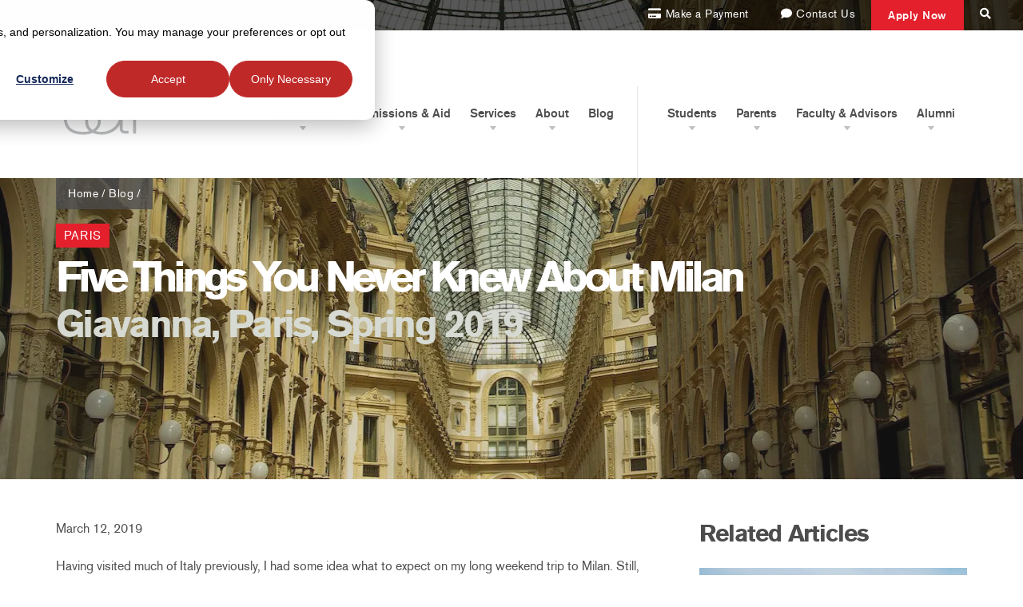

--- FILE ---
content_type: text/html; charset=UTF-8
request_url: https://www.saiprograms.com/5-things-you-never-knew-about-milan/
body_size: 16502
content:
<!DOCTYPE html>
<html lang="en">
<head>
<!-- Google Tag Manager -->
<script>(function(w,d,s,l,i){w[l]=w[l]||[];w[l].push({'gtm.start':
new Date().getTime(),event:'gtm.js'});var f=d.getElementsByTagName(s)[0],
j=d.createElement(s),dl=l!='dataLayer'?'&l='+l:'';j.async=true;j.src=
'https://www.googletagmanager.com/gtm.js?id='+i+dl;f.parentNode.insertBefore(j,f);
})(window,document,'script','dataLayer','GTM-KSTL2F8');</script>
<!-- End Google Tag Manager -->

<meta charset="UTF-8">
<title>Five Things You Never Knew About Milan |</title>
<link rel="shortcut icon" href="https://www.saiprograms.com/sai-favicon.png"/>
<meta http-equiv="X-UA-Compatible" content="IE=edge" />
<meta name="viewport" content="width=device-width, initial-scale=1.0, maximum-scale=1.0, user-scalable=no"/>
<meta name="google-site-verification" content="HqwZWoPy-eKNMmJBgzcS-hNu7HlWOBymeQP3DBiPB0s" />


<link rel="stylesheet" type="text/css" href="/assets/css/slick.css"/>
<link rel="stylesheet" type="text/css" href="/assets/css/slick-theme.css"/>
<link rel="stylesheet" href="/assets/css/main.css?v=79755" type="text/css" media="all">
<link rel="stylesheet" href="/assets/css/all.min.css" type="text/css" media="all">

<!--
<script src="//code.jivosite.com/widget/NVBcTYaLyW" async></script>
--> 

<meta name='robots' content='index, follow, max-image-preview:large, max-snippet:-1, max-video-preview:-1' />

	<!-- This site is optimized with the Yoast SEO Premium plugin v26.7 (Yoast SEO v26.7) - https://yoast.com/wordpress/plugins/seo/ -->
	<link rel="canonical" href="https://www.saiprograms.com/5-things-you-never-knew-about-milan/" />
	<meta property="og:locale" content="en_US" />
	<meta property="og:type" content="article" />
	<meta property="og:title" content="Five Things You Never Knew About Milan" />
	<meta property="og:description" content="Having visited much of Italy previously, I had some idea what to expect on my long weekend trip to Milan. Still, Milan managed to surprise me. 1. The way people dress may surprise you Like Paris, my host city, Milan has a reputation has a high-fashion capitol. However, also like Paris, this is not necessarily [&hellip;]" />
	<meta property="og:url" content="https://www.saiprograms.com/5-things-you-never-knew-about-milan/" />
	<meta property="og:site_name" content="SAI Programs" />
	<meta property="article:published_time" content="2019-03-12T19:37:39+00:00" />
	<meta property="article:modified_time" content="2019-06-25T18:15:36+00:00" />
	<meta property="og:image" content="https://www.saiprograms.com/wp/wp-content/uploads/2019/03/Giavannna-Landicini-1-1-300x256.png" />
	<meta name="author" content="Student Bloggers" />
	<meta name="twitter:card" content="summary_large_image" />
	<meta name="twitter:label1" content="Written by" />
	<meta name="twitter:data1" content="Student Bloggers" />
	<meta name="twitter:label2" content="Est. reading time" />
	<meta name="twitter:data2" content="2 minutes" />
	<script type="application/ld+json" class="yoast-schema-graph">{"@context":"https://schema.org","@graph":[{"@type":"Article","@id":"https://www.saiprograms.com/5-things-you-never-knew-about-milan/#article","isPartOf":{"@id":"https://www.saiprograms.com/5-things-you-never-knew-about-milan/"},"author":{"name":"Student Bloggers","@id":"https://www.saiprograms.com/#/schema/person/4435aa0131ddd6db6973ff5a33dbba44"},"headline":"Five Things You Never Knew About Milan","datePublished":"2019-03-12T19:37:39+00:00","dateModified":"2019-06-25T18:15:36+00:00","mainEntityOfPage":{"@id":"https://www.saiprograms.com/5-things-you-never-knew-about-milan/"},"wordCount":427,"commentCount":0,"image":{"@id":"https://www.saiprograms.com/5-things-you-never-knew-about-milan/#primaryimage"},"thumbnailUrl":"https://www.saiprograms.com/wp/wp-content/uploads/2019/03/Giavannna-Landicini-1-1-300x256.png","keywords":["Student Blogger"],"articleSection":["Paris"],"inLanguage":"en-US","potentialAction":[{"@type":"CommentAction","name":"Comment","target":["https://www.saiprograms.com/5-things-you-never-knew-about-milan/#respond"]}]},{"@type":"WebPage","@id":"https://www.saiprograms.com/5-things-you-never-knew-about-milan/","url":"https://www.saiprograms.com/5-things-you-never-knew-about-milan/","name":"Five Things You Never Knew About Milan |","isPartOf":{"@id":"https://www.saiprograms.com/#website"},"primaryImageOfPage":{"@id":"https://www.saiprograms.com/5-things-you-never-knew-about-milan/#primaryimage"},"image":{"@id":"https://www.saiprograms.com/5-things-you-never-knew-about-milan/#primaryimage"},"thumbnailUrl":"https://www.saiprograms.com/wp/wp-content/uploads/2019/03/Giavannna-Landicini-1-1-300x256.png","datePublished":"2019-03-12T19:37:39+00:00","dateModified":"2019-06-25T18:15:36+00:00","author":{"@id":"https://www.saiprograms.com/#/schema/person/4435aa0131ddd6db6973ff5a33dbba44"},"breadcrumb":{"@id":"https://www.saiprograms.com/5-things-you-never-knew-about-milan/#breadcrumb"},"inLanguage":"en-US","potentialAction":[{"@type":"ReadAction","target":["https://www.saiprograms.com/5-things-you-never-knew-about-milan/"]}]},{"@type":"ImageObject","inLanguage":"en-US","@id":"https://www.saiprograms.com/5-things-you-never-knew-about-milan/#primaryimage","url":"https://www.saiprograms.com/wp/wp-content/uploads/2019/03/Giavannna-Landicini-1-1.png","contentUrl":"https://www.saiprograms.com/wp/wp-content/uploads/2019/03/Giavannna-Landicini-1-1.png","width":632,"height":540},{"@type":"BreadcrumbList","@id":"https://www.saiprograms.com/5-things-you-never-knew-about-milan/#breadcrumb","itemListElement":[{"@type":"ListItem","position":1,"name":"Home","item":"https://www.saiprograms.com/"},{"@type":"ListItem","position":2,"name":"Blog","item":"https://www.saiprograms.com/blog/"},{"@type":"ListItem","position":3,"name":"Five Things You Never Knew About Milan"}]},{"@type":"WebSite","@id":"https://www.saiprograms.com/#website","url":"https://www.saiprograms.com/","name":"SAI Programs","description":"Study abroad at the top schools for English-speaking students in Europe.","potentialAction":[{"@type":"SearchAction","target":{"@type":"EntryPoint","urlTemplate":"https://www.saiprograms.com/?s={search_term_string}"},"query-input":{"@type":"PropertyValueSpecification","valueRequired":true,"valueName":"search_term_string"}}],"inLanguage":"en-US"},{"@type":"Person","@id":"https://www.saiprograms.com/#/schema/person/4435aa0131ddd6db6973ff5a33dbba44","name":"Student Bloggers","image":{"@type":"ImageObject","inLanguage":"en-US","@id":"https://www.saiprograms.com/#/schema/person/image/","url":"https://secure.gravatar.com/avatar/6e0373a12f93d466d75b22d11e172edb07b62dddbee1fcb5b93bb7eba758a6f4?s=96&d=https%3A%2F%2Fwww.saiprograms.com%2Fwp%2Fwp-content%2Fthemes%2Fsai%2Fassets%2Fimages%2Fsai_thumb.png&r=g","contentUrl":"https://secure.gravatar.com/avatar/6e0373a12f93d466d75b22d11e172edb07b62dddbee1fcb5b93bb7eba758a6f4?s=96&d=https%3A%2F%2Fwww.saiprograms.com%2Fwp%2Fwp-content%2Fthemes%2Fsai%2Fassets%2Fimages%2Fsai_thumb.png&r=g","caption":"Student Bloggers"},"description":"SAI welcomes numerous student bloggers each term to share their experiences abroad. If you would like to submit a blog post for consideration you are welcome to do so under Submit a Blog Post.","url":"https://www.saiprograms.com/author/student-bloggers/"}]}</script>
	<!-- / Yoast SEO Premium plugin. -->


<link rel='dns-prefetch' href='//js.hs-scripts.com' />
<link rel='dns-prefetch' href='//ajax.googleapis.com' />
<link rel="alternate" type="application/rss+xml" title="SAI Programs &raquo; Five Things You Never Knew About Milan Comments Feed" href="https://www.saiprograms.com/5-things-you-never-knew-about-milan/feed/" />
<link rel="alternate" title="oEmbed (JSON)" type="application/json+oembed" href="https://www.saiprograms.com/wp-json/oembed/1.0/embed?url=https%3A%2F%2Fwww.saiprograms.com%2F5-things-you-never-knew-about-milan%2F" />
<link rel="alternate" title="oEmbed (XML)" type="text/xml+oembed" href="https://www.saiprograms.com/wp-json/oembed/1.0/embed?url=https%3A%2F%2Fwww.saiprograms.com%2F5-things-you-never-knew-about-milan%2F&#038;format=xml" />
<style id='wp-img-auto-sizes-contain-inline-css' type='text/css'>
img:is([sizes=auto i],[sizes^="auto," i]){contain-intrinsic-size:3000px 1500px}
/*# sourceURL=wp-img-auto-sizes-contain-inline-css */
</style>
<style id='wp-emoji-styles-inline-css' type='text/css'>

	img.wp-smiley, img.emoji {
		display: inline !important;
		border: none !important;
		box-shadow: none !important;
		height: 1em !important;
		width: 1em !important;
		margin: 0 0.07em !important;
		vertical-align: -0.1em !important;
		background: none !important;
		padding: 0 !important;
	}
/*# sourceURL=wp-emoji-styles-inline-css */
</style>
<style id='wp-block-library-inline-css' type='text/css'>
:root{--wp-block-synced-color:#7a00df;--wp-block-synced-color--rgb:122,0,223;--wp-bound-block-color:var(--wp-block-synced-color);--wp-editor-canvas-background:#ddd;--wp-admin-theme-color:#007cba;--wp-admin-theme-color--rgb:0,124,186;--wp-admin-theme-color-darker-10:#006ba1;--wp-admin-theme-color-darker-10--rgb:0,107,160.5;--wp-admin-theme-color-darker-20:#005a87;--wp-admin-theme-color-darker-20--rgb:0,90,135;--wp-admin-border-width-focus:2px}@media (min-resolution:192dpi){:root{--wp-admin-border-width-focus:1.5px}}.wp-element-button{cursor:pointer}:root .has-very-light-gray-background-color{background-color:#eee}:root .has-very-dark-gray-background-color{background-color:#313131}:root .has-very-light-gray-color{color:#eee}:root .has-very-dark-gray-color{color:#313131}:root .has-vivid-green-cyan-to-vivid-cyan-blue-gradient-background{background:linear-gradient(135deg,#00d084,#0693e3)}:root .has-purple-crush-gradient-background{background:linear-gradient(135deg,#34e2e4,#4721fb 50%,#ab1dfe)}:root .has-hazy-dawn-gradient-background{background:linear-gradient(135deg,#faaca8,#dad0ec)}:root .has-subdued-olive-gradient-background{background:linear-gradient(135deg,#fafae1,#67a671)}:root .has-atomic-cream-gradient-background{background:linear-gradient(135deg,#fdd79a,#004a59)}:root .has-nightshade-gradient-background{background:linear-gradient(135deg,#330968,#31cdcf)}:root .has-midnight-gradient-background{background:linear-gradient(135deg,#020381,#2874fc)}:root{--wp--preset--font-size--normal:16px;--wp--preset--font-size--huge:42px}.has-regular-font-size{font-size:1em}.has-larger-font-size{font-size:2.625em}.has-normal-font-size{font-size:var(--wp--preset--font-size--normal)}.has-huge-font-size{font-size:var(--wp--preset--font-size--huge)}.has-text-align-center{text-align:center}.has-text-align-left{text-align:left}.has-text-align-right{text-align:right}.has-fit-text{white-space:nowrap!important}#end-resizable-editor-section{display:none}.aligncenter{clear:both}.items-justified-left{justify-content:flex-start}.items-justified-center{justify-content:center}.items-justified-right{justify-content:flex-end}.items-justified-space-between{justify-content:space-between}.screen-reader-text{border:0;clip-path:inset(50%);height:1px;margin:-1px;overflow:hidden;padding:0;position:absolute;width:1px;word-wrap:normal!important}.screen-reader-text:focus{background-color:#ddd;clip-path:none;color:#444;display:block;font-size:1em;height:auto;left:5px;line-height:normal;padding:15px 23px 14px;text-decoration:none;top:5px;width:auto;z-index:100000}html :where(.has-border-color){border-style:solid}html :where([style*=border-top-color]){border-top-style:solid}html :where([style*=border-right-color]){border-right-style:solid}html :where([style*=border-bottom-color]){border-bottom-style:solid}html :where([style*=border-left-color]){border-left-style:solid}html :where([style*=border-width]){border-style:solid}html :where([style*=border-top-width]){border-top-style:solid}html :where([style*=border-right-width]){border-right-style:solid}html :where([style*=border-bottom-width]){border-bottom-style:solid}html :where([style*=border-left-width]){border-left-style:solid}html :where(img[class*=wp-image-]){height:auto;max-width:100%}:where(figure){margin:0 0 1em}html :where(.is-position-sticky){--wp-admin--admin-bar--position-offset:var(--wp-admin--admin-bar--height,0px)}@media screen and (max-width:600px){html :where(.is-position-sticky){--wp-admin--admin-bar--position-offset:0px}}

/*# sourceURL=wp-block-library-inline-css */
</style>
<style id='classic-theme-styles-inline-css' type='text/css'>
/*! This file is auto-generated */
.wp-block-button__link{color:#fff;background-color:#32373c;border-radius:9999px;box-shadow:none;text-decoration:none;padding:calc(.667em + 2px) calc(1.333em + 2px);font-size:1.125em}.wp-block-file__button{background:#32373c;color:#fff;text-decoration:none}
/*# sourceURL=/wp-includes/css/classic-themes.min.css */
</style>
<script type="text/javascript" src="https://ajax.googleapis.com/ajax/libs/jquery/1.11.2/jquery.min.js" id="jquery-js"></script>
<script type="text/javascript" src="https://www.saiprograms.com/assets/js/vendor/slick.min.js?ver=6.9" id="slick-slider-js"></script>
<script type="text/javascript" src="https://www.saiprograms.com/assets/js/source/bootstrap.min.js?ver=6.9" id="bootstrap-js"></script>
<script type="text/javascript" src="https://www.saiprograms.com/assets/js/source/main.js?ver=6.9" id="main-js"></script>
<link rel="https://api.w.org/" href="https://www.saiprograms.com/wp-json/" /><link rel="alternate" title="JSON" type="application/json" href="https://www.saiprograms.com/wp-json/wp/v2/posts/77885" /><link rel="EditURI" type="application/rsd+xml" title="RSD" href="https://www.saiprograms.com/wp/xmlrpc.php?rsd" />
<meta name="generator" content="WordPress 6.9" />
<link rel='shortlink' href='https://www.saiprograms.com/?p=77885' />
			<!-- DO NOT COPY THIS SNIPPET! Start of Page Analytics Tracking for HubSpot WordPress plugin v11.3.37-->
			<script class="hsq-set-content-id" data-content-id="blog-post">
				var _hsq = _hsq || [];
				_hsq.push(["setContentType", "blog-post"]);
			</script>
			<!-- DO NOT COPY THIS SNIPPET! End of Page Analytics Tracking for HubSpot WordPress plugin -->
			 <style> .ppw-ppf-input-container { background-color: !important; padding: px!important; border-radius: px!important; } .ppw-ppf-input-container div.ppw-ppf-headline { font-size: px!important; font-weight: !important; color: !important; } .ppw-ppf-input-container div.ppw-ppf-desc { font-size: px!important; font-weight: !important; color: !important; } .ppw-ppf-input-container label.ppw-pwd-label { font-size: px!important; font-weight: !important; color: !important; } div.ppwp-wrong-pw-error { font-size: px!important; font-weight: !important; color: #dc3232!important; background: !important; } .ppw-ppf-input-container input[type='submit'] { color: !important; background: !important; } .ppw-ppf-input-container input[type='submit']:hover { color: !important; background: !important; } .ppw-ppf-desc-below { font-size: px!important; font-weight: !important; color: !important; } </style>  <style> .ppw-form { background-color: !important; padding: px!important; border-radius: px!important; } .ppw-headline.ppw-pcp-pf-headline { font-size: px!important; font-weight: !important; color: !important; } .ppw-description.ppw-pcp-pf-desc { font-size: px!important; font-weight: !important; color: !important; } .ppw-pcp-pf-desc-above-btn { display: block; } .ppw-pcp-pf-desc-below-form { font-size: px!important; font-weight: !important; color: !important; } .ppw-input label.ppw-pcp-password-label { font-size: px!important; font-weight: !important; color: !important; } .ppw-form input[type='submit'] { color: !important; background: !important; } .ppw-form input[type='submit']:hover { color: !important; background: !important; } div.ppw-error.ppw-pcp-pf-error-msg { font-size: px!important; font-weight: !important; color: #dc3232!important; background: !important; } </style> <style type="text/css">.recentcomments a{display:inline !important;padding:0 !important;margin:0 !important;}</style><style>.wp-block-gallery.is-cropped .blocks-gallery-item picture{height:100%;width:100%;}</style>
<script>
    var $ = jQuery.noConflict();
</script>

</head>
<body class="wp-singular post-template-default single single-post postid-77885 single-format-standard wp-embed-responsive wp-theme-sai post-5-things-you-never-knew-about-milan">
<!-- Google Tag Manager (noscript) -->
<noscript><iframe src="https://www.googletagmanager.com/ns.html?id=GTM-KSTL2F8"
height="0" width="0" style="display:none;visibility:hidden"></iframe></noscript>
<!-- End Google Tag Manager (noscript) -->

<div id="top" class="top"></div>

<div class="wrapper">

	<!--Header-->
    <header class="site-header">

        <!--Navigation-->
        <div class="nav-wrap">

            <!--Top Navigation-->
            <div class="top-nav">
                <div class="container-fluid">
                    <div class="pull-right">
                        
                            
                                                                <a href="/make-a-payment"  target=""><i class="fas fa-credit-card"></i><span>Make a Payment</span></a>

                            
                                                                <a href="/contact"  target=""><i class="fas fa-comment"></i><span>Contact Us</span></a>

                            
                                                                <a href="/apply" class="btn" target="">Apply Now</span></a>

                            
                                                <!--
                        <a href="/make-a-payment" class="payment"><i class="fas fa-credit-card"></i> Make a Payment</a>
                        <a href="/contact" class="contact" title="Contact Us"><i class="fas fa-comment"></i> Contact Us</a>
                        <a href="http://studentportal.saiprograms.com/login" class="login" title="Log in" target="_blank"><i class="fas fa-user"></i> Log In</a>
                        <a href="/apply" class="btn">Apply Now</a>
                        -->

                        <a hfef="#" id="search-icon" class="search-icon"><i class="fas fa-search"></i></a>
                    </div>
                </div>
            </div>

            <!--Main Navigation-->
            <div class="main-nav-wrap">

                <nav class="main-nav navbar navbar-default">
                    <div class="container">
                        <div class="navbar-wrap">

                            <div class="navbar-header">
                                <button type="button" class="navbar-toggle collapsed" data-toggle="collapse" data-target="#sai-collapse" aria-expanded="false">
                                    <span class="sr-only">Toggle navigation</span>
                                    <span class="icon-bar"></span>
                                    <span class="icon-bar"></span>
                                    <span class="icon-bar"></span>
                                </button>
                                <!--<h1 class="navbar-brand"><span class="sr-only">SAI Programs | Study Abroad - Italy, England, France & Spain</span></h1>-->
                                                                    <a href="/" id="logo"></a>
                                
                            </div>

                            <div class="collapse navbar-collapse" id="sai-collapse">


                                

                                <!-- Primary Navigation -->
                                <div class="navbar-right">

                                    <div class="nav-title">&nbsp;</div>

                                    <ul class="nav-started nav navbar-nav">
                                        
                                        

                                                                                <li class="dropdown">
                                            <a href="#" aria-expanded="false" aria-haspopup="true" class="dropdown-toggle" data-toggle="dropdown" role="button" title="">Get Started</a>
                                            
                                            <div class="dropdown-menu full-dropdown">
                                                
                                                <div class="full-menu">
                                                    <div class="container">
                                                        <div class="row">

                                                            <div class="col-sm-12 col-md-12 col-lg-4 menu-column title-col">
                                                                <h3>Studying Abroad with SAI</h3>
                                                                <p>Learn what study abroad is like, where to begin, and what SAI has to offer.</p>
                                                                
                                                                                                                                                                                                    <a href="/study-abroad" target="">The Basics</a> 
                                                                                                                                                                                                    <a href="/apply" target="">Apply Now</a> 
                                                                                                                            </div>
                                                            <div class="col-sm-3 col-md-3 col-lg-2 menu-column">
                                                                <h3 class="nav-title">Experiences</h3>
                                                                <div class="menu-general-menu-container"><ul id="menu-general-menu" class="list-unstyled main-nav-list"><li id="menu-item-89117" class="menu-item menu-item-type-post_type menu-item-object-page menu-item-89117"><a href="https://www.saiprograms.com/study-abroad/">Study Abroad</a></li>
<li id="menu-item-89118" class="menu-item menu-item-type-post_type menu-item-object-page menu-item-89118"><a href="https://www.saiprograms.com/graduate-professional/">Graduate &#038; Professional</a></li>
<li id="menu-item-101148" class="menu-item menu-item-type-post_type menu-item-object-page menu-item-101148"><a href="https://www.saiprograms.com/faculty-advisors/faculty-led-custom/">Faculty-Led &#038; Custom</a></li>
</ul></div>                                                            </div>
                                                            <div class="col-sm-3 col-md-3 col-lg-2 menu-column">
                                                                <h3 class="nav-title">Locations</h3>

                                                                                                                                <div class="menu-city-menu-container"><ul id="menu-city-menu" class="list-unstyled main-nav-list"><li id="menu-item-264" class="menu-item menu-item-type-post_type menu-item-object-location"><a href="https://www.saiprograms.com/florence/">Florence<span class="location">Italy</span></a></li>
<li id="menu-item-263" class="menu-item menu-item-type-post_type menu-item-object-location"><a href="https://www.saiprograms.com/rome/">Rome<span class="location">Italy</span></a></li>
<li id="menu-item-259" class="menu-item menu-item-type-post_type menu-item-object-location"><a href="https://www.saiprograms.com/milan/">Milan<span class="location">Italy</span></a></li>
<li id="menu-item-258" class="menu-item menu-item-type-post_type menu-item-object-location"><a href="https://www.saiprograms.com/sorrento/">Sorrento<span class="location">Italy</span></a></li>
<li id="menu-item-100011" class="menu-item menu-item-type-post_type menu-item-object-location"><a href="https://www.saiprograms.com/cinque-terre/">Cinque Terre<span class="location">Italy</span></a></li>
<li id="menu-item-257" class="menu-item menu-item-type-post_type menu-item-object-location"><a href="https://www.saiprograms.com/siena/">Siena<span class="location">Italy</span></a></li>
<li id="menu-item-67682" class="menu-item menu-item-type-post_type menu-item-object-location"><a href="https://www.saiprograms.com/sicily/">Sicily<span class="location">Italy</span></a></li>
<li id="menu-item-260" class="menu-item menu-item-type-post_type menu-item-object-location"><a href="https://www.saiprograms.com/barcelona/">Barcelona<span class="location">Spain</span></a></li>
<li id="menu-item-261" class="menu-item menu-item-type-post_type menu-item-object-location"><a href="https://www.saiprograms.com/paris/">Paris<span class="location">France</span></a></li>
<li id="menu-item-102609" class="menu-item menu-item-type-post_type menu-item-object-location"><a href="https://www.saiprograms.com/lyon/">Lyon<span class="location">France</span></a></li>
</ul></div>    
                                                            </div>

                                                            <div class="col-sm-3 col-md-3 col-lg-2 menu-column">
                                                                <h3 class="nav-title">Programs</h3>
                                                                <div class="menu-program-menu-container"><ul id="menu-program-menu" class="list-unstyled main-nav-list"><li id="menu-item-659" class="menu-item menu-item-type-taxonomy menu-item-object-program-category menu-item-659"><a href="https://www.saiprograms.com/program-category/semester-quarter/">Semester &amp; Quarter</a></li>
<li id="menu-item-660" class="menu-item menu-item-type-taxonomy menu-item-object-program-category menu-item-660"><a href="https://www.saiprograms.com/program-category/summer/">Summer</a></li>
<li id="menu-item-63353" class="menu-item menu-item-type-taxonomy menu-item-object-program-category menu-item-63353"><a href="https://www.saiprograms.com/program-category/jan-may-session/">Jan &amp; May Session</a></li>
<li id="menu-item-80480" class="menu-item menu-item-type-taxonomy menu-item-object-program-category menu-item-80480"><a href="https://www.saiprograms.com/program-category/short/">Short Session</a></li>
<li id="menu-item-63355" class="menu-item menu-item-type-taxonomy menu-item-object-program-category menu-item-63355"><a href="https://www.saiprograms.com/program-category/high-school-gap/">High School &amp; Gap</a></li>
<li id="menu-item-85483" class="menu-item menu-item-type-post_type menu-item-object-study-area menu-item-85483"><a href="https://www.saiprograms.com/studies/internships/">Internships</a></li>
<li id="menu-item-75346" class="menu-item menu-item-type-taxonomy menu-item-object-program-category menu-item-75346"><a href="https://www.saiprograms.com/program-category/career-certificate/">Career Certificate</a></li>
<li id="menu-item-63358" class="menu-item menu-item-type-taxonomy menu-item-object-program-category menu-item-63358"><a href="https://www.saiprograms.com/program-category/graduate-masters/">Graduate &amp; Master&#8217;s</a></li>
</ul></div>                                                            </div>

                                                            <div class="col-sm-3 col-md-3 col-lg-2 menu-column">
                                                                <h3 class="nav-title">Areas of Study</h3>
                                                                <div class="menu-studies-menu-container"><ul id="menu-studies-menu" class="list-unstyled main-nav-list"><li id="menu-item-333" class="menu-item menu-item-type-post_type menu-item-object-study-area menu-item-333"><a href="https://www.saiprograms.com/studies/business-economics/">Business &#038; Economics</a></li>
<li id="menu-item-63492" class="menu-item menu-item-type-post_type menu-item-object-study-area menu-item-63492"><a href="https://www.saiprograms.com/studies/communication/">Communication</a></li>
<li id="menu-item-285" class="menu-item menu-item-type-post_type menu-item-object-study-area menu-item-285"><a href="https://www.saiprograms.com/studies/digital-studio-arts/">Digital &#038; Studio Arts</a></li>
<li id="menu-item-63491" class="menu-item menu-item-type-post_type menu-item-object-study-area menu-item-63491"><a href="https://www.saiprograms.com/studies/fashion-design-merchandising/">Fashion Design</a></li>
<li id="menu-item-63490" class="menu-item menu-item-type-post_type menu-item-object-study-area menu-item-63490"><a href="https://www.saiprograms.com/studies/health-science/">Health Science</a></li>
<li id="menu-item-67907" class="menu-item menu-item-type-post_type menu-item-object-study-area menu-item-67907"><a href="https://www.saiprograms.com/studies/hospitality-tourism-gastronomy/">Hospitality &#038; Tourism</a></li>
<li id="menu-item-71315" class="menu-item menu-item-type-post_type menu-item-object-study-area menu-item-71315"><a href="https://www.saiprograms.com/studies/natural-science/">Natural Science</a></li>
<li id="menu-item-336" class="menu-item menu-item-type-post_type menu-item-object-study-area menu-item-336"><a href="https://www.saiprograms.com/studies/social-science/">Social Science</a></li>
<li id="menu-item-63707" class="red-link menu-item menu-item-type-custom menu-item-object-custom menu-item-63707"><a href="/studies">View All</a></li>
</ul></div> 

                                                            </div>

                                                        </div>
                                                    </div>
                                                </div>
                                            </div>
                                                
                        
                                        </li>

                                                                                      


                                                                                    <li class="dropdown">
                                                <a href="#" aria-expanded="false" aria-haspopup="true" class="dropdown-toggle" data-toggle="dropdown" role="button" title="">Admissions & Aid</a>
                                                
                                                
                                                    <ul class="dropdown-menu">
                                                        <li>
                                                            <div class="col-wrap row">
                                                                
                                                                <div class="menu-column">
                                                                    <div class="menu-admissions-menu-container"><ul id="menu-admissions-menu" class="list-unstyled main-nav-list"><li id="menu-item-591" class="menu-item menu-item-type-post_type menu-item-object-page menu-item-591"><a href="https://www.saiprograms.com/apply/">Apply Now</a></li>
<li id="menu-item-577" class="menu-item menu-item-type-post_type menu-item-object-page menu-item-577"><a href="https://www.saiprograms.com/admissions-aid/financial-aid/">Financial Aid</a></li>
<li id="menu-item-61862" class="menu-item menu-item-type-post_type menu-item-object-page menu-item-61862"><a href="https://www.saiprograms.com/admissions-aid/scholarships/">Scholarships</a></li>
<li id="menu-item-61891" class="menu-item menu-item-type-post_type menu-item-object-page menu-item-61891"><a href="https://www.saiprograms.com/admissions-aid/costs-dates/">Costs &#038; Dates</a></li>
<li id="menu-item-86239" class="menu-item menu-item-type-post_type menu-item-object-page menu-item-86239"><a href="https://www.saiprograms.com/make-a-payment">Make a Payment</a></li>
<li id="menu-item-89139" class="menu-item menu-item-type-post_type menu-item-object-page menu-item-89139"><a href="https://www.saiprograms.com/admissions-aid/academic-credit/">Academic Credit</a></li>
<li id="menu-item-578" class="menu-item menu-item-type-post_type menu-item-object-page menu-item-578"><a href="https://www.saiprograms.com/admissions-aid/policies/">Policies</a></li>
</ul></div>                                                                </div>

                                                            </div>
                                                        </li>
                                                    </ul>
                                                
                                            </li>
                                        

                                                                                                                                                                    <li class="dropdown">
                                                <a href="#" aria-expanded="false" aria-haspopup="true" class="dropdown-toggle" data-toggle="dropdown" role="button" title="">Services</a>
                                                
                                                
                                                    <ul class="dropdown-menu">
                                                        <li>
                                                            <div class="col-wrap row">
                                                                
                                                                <div class="menu-column">
                                                                    <div class="menu-services-menu-container"><ul id="menu-services-menu" class="list-unstyled main-nav-list"><li id="menu-item-63959" class="menu-item menu-item-type-post_type menu-item-object-page menu-item-63959"><a href="https://www.saiprograms.com/services/whats-included/">What&#8217;s Included</a></li>
<li id="menu-item-63960" class="menu-item menu-item-type-post_type menu-item-object-page menu-item-63960"><a href="https://www.saiprograms.com/services/passport-visa-travel/">Passport, Visa &#038; Travel</a></li>
<li id="menu-item-63961" class="menu-item menu-item-type-post_type menu-item-object-page menu-item-63961"><a href="https://www.saiprograms.com/services/health-safety/">Health &#038; Safety</a></li>
<li id="menu-item-63962" class="menu-item menu-item-type-post_type menu-item-object-page menu-item-63962"><a href="https://www.saiprograms.com/services/housing/">Housing</a></li>
<li id="menu-item-63963" class="menu-item menu-item-type-post_type menu-item-object-page menu-item-63963"><a href="https://www.saiprograms.com/services/onsite-support/">On-Site Support</a></li>
<li id="menu-item-89116" class="menu-item menu-item-type-post_type menu-item-object-page menu-item-89116"><a href="https://www.saiprograms.com/services/career-development/">Career Development</a></li>
<li id="menu-item-63964" class="menu-item menu-item-type-post_type menu-item-object-page menu-item-63964"><a href="https://www.saiprograms.com/services/re-entry/">Re-Entry</a></li>
</ul></div>                                                                </div>

                                                            </div>
                                                        </li>
                                                    </ul>
                                                
                                            </li>
                                        

                                                                                      
                                        
                                                                                    <li class="dropdown">
                                                <a href="#" aria-expanded="false" aria-haspopup="true" class="dropdown-toggle" data-toggle="dropdown" role="button" title="">About</a>
                                                
                                                
                                                    <ul class="dropdown-menu">
                                                        <li>
                                                            <div class="col-wrap row">
                                                                
                                                                <div class="menu-column">
                                                                    <div class="menu-about-menu-container"><ul id="menu-about-menu" class="list-unstyled main-nav-list"><li id="menu-item-573" class="menu-item menu-item-type-post_type menu-item-object-page menu-item-573"><a href="https://www.saiprograms.com/about-sai/">About SAI</a></li>
<li id="menu-item-575" class="menu-item menu-item-type-post_type menu-item-object-page menu-item-575"><a href="https://www.saiprograms.com/about-sai/our-staff/">Our Staff</a></li>
<li id="menu-item-61932" class="menu-item menu-item-type-post_type menu-item-object-page menu-item-61932"><a href="https://www.saiprograms.com/about-sai/advisory-board/">Advisory Board</a></li>
<li id="menu-item-80511" class="menu-item menu-item-type-post_type menu-item-object-page menu-item-80511"><a href="https://www.saiprograms.com/about-sai/sai-advisor-council/">Advisors Council</a></li>
<li id="menu-item-61974" class="menu-item menu-item-type-post_type menu-item-object-page menu-item-61974"><a href="https://www.saiprograms.com/about-sai/brochures/">Brochures</a></li>
<li id="menu-item-101390" class="menu-item menu-item-type-post_type menu-item-object-page menu-item-101390"><a href="https://www.saiprograms.com/about-sai/sai-shop/">SAI Shop</a></li>
</ul></div>                                                                </div>

                                                            </div>
                                                        </li>
                                                    </ul>
                                                
                                            </li>
                                        

                                        <li><a href="/blog" title="">Blog</a></li>
                                    </ul>
                                    

                                </div>

                                

                                <!-- Secondary Navigation -->
                                <div class="navbar-right secondary-nav">

                                    <div class="nav-title">&nbsp;</div>
                                        
                                    
                                    <ul class="nav navbar-nav">

                                                                                      
                                        
                                                                                    <li class="dropdown">
                                                <a href="#" aria-expanded="false" aria-haspopup="true" class="dropdown-toggle" data-toggle="dropdown" role="button" title="">Students</a>
                                                <ul class="dropdown-menu">
                                                    <li>
                                                        <div class="col-wrap row">
                                                            
                                                            <div class="menu-column">
                                                                <div class="menu-students-menu-container"><ul id="menu-students-menu" class="list-unstyled main-nav-list"><li id="menu-item-61915" class="menu-item menu-item-type-post_type menu-item-object-page menu-item-61915"><a href="https://www.saiprograms.com/students/students-qa/">Students Q&#038;A</a></li>
<li id="menu-item-61916" class="menu-item menu-item-type-post_type menu-item-object-page menu-item-61916"><a href="https://www.saiprograms.com/students/guide-to-applying/">Guide to Applying</a></li>
<li id="menu-item-61917" class="menu-item menu-item-type-post_type menu-item-object-page menu-item-61917"><a href="https://www.saiprograms.com/students/docs-forms/">Docs &#038; Forms</a></li>
<li id="menu-item-64231" class="menu-item menu-item-type-post_type menu-item-object-page menu-item-64231"><a href="https://www.saiprograms.com/students/diversity-inclusion/">Diversity &#038; Inclusion</a></li>
</ul></div>                                                            </div>

                                                        </div>
                                                    </li>
                                                </ul>
                                            </li>
                                        
                                                                                      
                                        
                                                                                    <li class="dropdown">
                                                <a href="#" aria-expanded="false" aria-haspopup="true" class="dropdown-toggle" data-toggle="dropdown" role="button" title="">Parents</a>
                                                <ul class="dropdown-menu">
                                                    <li>
                                                        <div class="col-wrap row">
                                                            
                                                            <div class="menu-column">
                                                                <div class="menu-parents-menu-container"><ul id="menu-parents-menu" class="list-unstyled main-nav-list"><li id="menu-item-61946" class="menu-item menu-item-type-post_type menu-item-object-page menu-item-61946"><a href="https://www.saiprograms.com/parents/parents-qa/">Parents Q&#038;A</a></li>
<li id="menu-item-64232" class="menu-item menu-item-type-post_type menu-item-object-page menu-item-64232"><a href="https://www.saiprograms.com/parents/parent-guide">Parent Guide</a></li>
<li id="menu-item-64233" class="menu-item menu-item-type-post_type menu-item-object-page menu-item-64233"><a href="https://www.saiprograms.com/parents/student-privacy/">Student Privacy</a></li>
<li id="menu-item-64234" class="menu-item menu-item-type-post_type menu-item-object-page menu-item-64234"><a href="https://www.saiprograms.com/parents/plan-a-visit/">Plan A Visit</a></li>
</ul></div>                                                            </div>

                                                        </div>
                                                    </li>
                                                </ul>
                                            </li>
                                        
                                                                                      
                                        
                                                                                    <li class="dropdown">
                                                <a href="#" aria-expanded="false" aria-haspopup="true" class="dropdown-toggle" data-toggle="dropdown" role="button" title="">Faculty & Advisors</a>
                                                <ul class="dropdown-menu right-edge">
                                                    <li>
                                                        <div class="col-wrap row">
                                                            
                                                            <div class="menu-column">
                                                                <div class="menu-faculty-menu-container"><ul id="menu-faculty-menu" class="list-unstyled main-nav-list"><li id="menu-item-101147" class="menu-item menu-item-type-post_type menu-item-object-page menu-item-101147"><a href="https://www.saiprograms.com/faculty-advisors/faculty-led-custom/">Faculty-Led &#038; Custom</a></li>
<li id="menu-item-70201" class="menu-item menu-item-type-post_type menu-item-object-page menu-item-70201"><a href="https://www.saiprograms.com/faculty-advisors/faculty-advisors-qa/">Faculty &#038; Advisors Q&#038;A</a></li>
<li id="menu-item-63951" class="menu-item menu-item-type-post_type menu-item-object-page menu-item-63951"><a href="https://www.saiprograms.com/faculty-advisors/academic-services/">Academic Services</a></li>
<li id="menu-item-63952" class="menu-item menu-item-type-post_type menu-item-object-page menu-item-63952"><a href="https://www.saiprograms.com/faculty-advisors/affiliation/">Affiliation</a></li>
<li id="menu-item-86739" class="menu-item menu-item-type-post_type menu-item-object-page menu-item-86739"><a href="https://www.saiprograms.com/faculty-advisors/faculty-leaders-award/">Faculty Leaders Award</a></li>
</ul></div>                                                            </div>

                                                        </div>
                                                    </li>
                                                </ul>
                                            </li>
                                        
                                                                                      
                                        
                                                                                    <li class="dropdown">
                                                <a href="#" aria-expanded="false" aria-haspopup="true" class="dropdown-toggle" data-toggle="dropdown" role="button" title="">Alumni</a>
                                                <ul class="dropdown-menu right-edge">
                                                    <li>
                                                        <div class="col-wrap row">
                                                            
                                                            <div class="menu-column">
                                                                <div class="menu-alumni-menu-container"><ul id="menu-alumni-menu" class="list-unstyled main-nav-list"><li id="menu-item-64235" class="menu-item menu-item-type-post_type menu-item-object-page menu-item-64235"><a href="https://www.saiprograms.com/alumni/order-a-transcript/">Order a Transcript</a></li>
<li id="menu-item-64237" class="menu-item menu-item-type-post_type menu-item-object-page menu-item-64237"><a href="https://www.saiprograms.com/alumni/ambassador-program/">Ambassador Program</a></li>
<li id="menu-item-64238" class="menu-item menu-item-type-post_type menu-item-object-page menu-item-64238"><a href="https://www.saiprograms.com/alumni/career-center/">Career Center</a></li>
<li id="menu-item-64239" class="menu-item menu-item-type-post_type menu-item-object-page menu-item-64239"><a href="https://www.saiprograms.com/alumni/share-your-experience/">Share Your Experience</a></li>
<li id="menu-item-71992" class="menu-item menu-item-type-post_type menu-item-object-page menu-item-71992"><a href="https://www.saiprograms.com/alumni/go-abroad-again/">Go Abroad Again</a></li>
</ul></div>                                                            </div>

                                                        </div>
                                                    </li>
                                                </ul>
                                            </li>
                                        


                                    </ul>
 
                                </div>
                                <div class="navbar-right secondary-nav-mobile">

                                    <div class="nav-title">&nbsp;</div>
                                    
                                                                        <div class="menu-secondary-container">
                                        <ul class="nav-started nav navbar-nav">
                                            <li class="dropdown">
                                                <a href="#" aria-expanded="false" aria-haspopup="true" class="dropdown-toggle" data-toggle="dropdown" role="button" title="">Information for</a>
                                                
                                                    <ul class="dropdown-menu right-edge">
                                                        <li>
                                                            <div class="col-wrap row">
                                                                
                                                                <div class="menu-column">
                                                                                                                                        <ul class="nav navbar-nav">
                                                                        <li><a href="/students" title="">Students</a></li>
                                                                        <li><a href="/parents" title="">Parents</a></li>
                                                                        <li><a href="/faculty-advisors" title="">Faculty & Advisors</a></li>
                                                                        <li><a href="/alumni" title="">Alumni</a></li>
                                                                    </ul>
                                                                </div>

                                                            </div>
                                                        </li>
                                                    </ul>
                                            </li>
                                        </ul>
                                    </div>
 
                                </div>

                                
                         

                            </div>

                        </div>
                    </div>
                </nav>

                <!-- Announcements -->
                
                <!--Search-->
                <div class="slider-xs">
                    <div class="container">
                        
                        <!-- rebuild school breadcrumb -->
                                                    <div class="breadcrumb"><span><span><a href="https://www.saiprograms.com/">Home</a></span> / <span><a href="https://www.saiprograms.com/blog/">Blog</a></span> / <span class="breadcrumb_last" aria-current="page">Five Things You Never Knew About Milan</span></span></div>                        
                    
                        <form method="get" class="nav-search pull-right" action="https://www.saiprograms.com/">
                            <div class="form-group">
                                <input type="text" id="search-text" class="form-control" placeholder="What are you looking for?" value="" name="s" id="s" />
                            </div>
                        </form>

                    </div>
                </div>

            </div>

        </div>

    </header>

     <main role="main">



    <!--Hero-->
    <div class="hero">
        <picture>
                            <img srcset="https://www.saiprograms.com/wp/wp-content/uploads/2013/03/italy-956041_1920.jpg" alt="">
                    </picture>
        <div class="container">
            <div class="hero-caption">

                <div class="tag">
                    <a href="https://www.saiprograms.com/category/paris/" alt="View all posts in Paris">Paris</a>                </div>

                <div class="clear"></div>

                <!-- Title -->
                                    Five Things You Never Knew About Milan                
                                    <div class="subtitle">Giavanna, Paris, Spring 2019 </div>
                            </div>
        </div>
    </div>


    

        <!--Section - Intro-->
        <section class="main-content container">
            <div class="row">

                <!--Main Content-->
                <div class="section-intro col-sm-8">

                    <!--Article-->
                    <article class="article">
                        March 12, 2019
                        <br /><br />

                        <p>Having visited much of Italy previously, I had some idea what to expect on my long weekend trip to Milan. Still, Milan managed to surprise me.</p>
<p style="text-align: left;"><strong>1. The way people dress may surprise you</strong><br />
Like Paris, my host city, Milan has a reputation has a high-fashion capitol. However, also like Paris, this is not necessarily evident in the looks you will see on the street. Everyday people are not walking around in couture, but rather pretty normal clothes.</p>
<div id="attachment_77954" style="width: 360px" class="wp-caption aligncenter"><picture><source srcset="https://www.saiprograms.com/wp/wp-content/uploads/2019/03/Giavannna-Landicini-1-1-300x256.png.webp 300w, https://www.saiprograms.com/wp/wp-content/uploads/2019/03/Giavannna-Landicini-1-1.png.webp 632w" sizes='(max-width: 350px) 100vw, 350px' type="image/webp"><img fetchpriority="high" decoding="async" aria-describedby="caption-attachment-77954" class="wp-image-77954" src="https://www.saiprograms.com/wp/wp-content/uploads/2019/03/Giavannna-Landicini-1-1-300x256.png" alt="" width="350" height="299" srcset="https://www.saiprograms.com/wp/wp-content/uploads/2019/03/Giavannna-Landicini-1-1-300x256.png 300w, https://www.saiprograms.com/wp/wp-content/uploads/2019/03/Giavannna-Landicini-1-1.png 632w" sizes="(max-width: 350px) 100vw, 350px" data-eio="p" /></picture><p id="caption-attachment-77954" class="wp-caption-text"><em>Fitting the entire Duomo in one picture is difficult</em></p></div>
<p style="text-align: left;"><strong>2. There is a lot of graffiti</strong><br />
A lot of big European cities have no shortage of street art, or graffiti. But, of all the cities I’ve been, Milan has the most of it. It is not uncommon to see an important looking historic building covered in graffiti at the street level.</p>
<div id="attachment_77955" style="width: 360px" class="wp-caption aligncenter"><picture><source srcset="https://www.saiprograms.com/wp/wp-content/uploads/2019/03/Giavanna-Landicini-2-279x300.png.webp 279w, https://www.saiprograms.com/wp/wp-content/uploads/2019/03/Giavanna-Landicini-2.png.webp 656w" sizes='(max-width: 350px) 100vw, 350px' type="image/webp"><img decoding="async" aria-describedby="caption-attachment-77955" class="wp-image-77955" src="https://www.saiprograms.com/wp/wp-content/uploads/2019/03/Giavanna-Landicini-2-279x300.png" alt="" width="350" height="377" srcset="https://www.saiprograms.com/wp/wp-content/uploads/2019/03/Giavanna-Landicini-2-279x300.png 279w, https://www.saiprograms.com/wp/wp-content/uploads/2019/03/Giavanna-Landicini-2.png 656w" sizes="(max-width: 350px) 100vw, 350px" data-eio="p" /></picture><p id="caption-attachment-77955" class="wp-caption-text">Views from the sidewalk!</p></div>
<p><strong>3. It is possible to have less-than-spectacular food, but unlikely</strong><br />
In my experience, Italian cities really live up to their reputation for unbeatable food; Milan was no exception. Both landmark places—like the must-see Cat Café—and small, family owned restaurants had food that did not disappoint. Still, like any place, it is possible to stumble across some just-okay food, but it seems less likely to happen in Milan.</p>
<div id="attachment_77956" style="width: 360px" class="wp-caption aligncenter"><picture><source srcset="https://www.saiprograms.com/wp/wp-content/uploads/2019/03/Giavanna-Landicini-3-300x279.png.webp 300w, https://www.saiprograms.com/wp/wp-content/uploads/2019/03/Giavanna-Landicini-3.png.webp 764w" sizes='(max-width: 350px) 100vw, 350px' type="image/webp"><img decoding="async" aria-describedby="caption-attachment-77956" class="wp-image-77956" src="https://www.saiprograms.com/wp/wp-content/uploads/2019/03/Giavanna-Landicini-3-300x279.png" alt="" width="350" height="326" srcset="https://www.saiprograms.com/wp/wp-content/uploads/2019/03/Giavanna-Landicini-3-300x279.png 300w, https://www.saiprograms.com/wp/wp-content/uploads/2019/03/Giavanna-Landicini-3.png 764w" sizes="(max-width: 350px) 100vw, 350px" data-eio="p" /></picture><p id="caption-attachment-77956" class="wp-caption-text"><em>So much detail in the architecture</em></p></div>
<p><strong>4. Public transportation is quaint</strong><br />
The metro in Milan is a typical metro. But, the mode of transportation my friends and I frequented was the above-ground trolleys; they were more convenient and also more fun. Stepping into one of these trolleys (that just drive on the street along with cars—but certainly do not blend in) truly feels like stepping back in time.</p>
<div id="attachment_77957" style="width: 360px" class="wp-caption aligncenter"><picture><source srcset="https://www.saiprograms.com/wp/wp-content/uploads/2019/03/Giavanna-Landicini-4-300x247.png.webp 300w, https://www.saiprograms.com/wp/wp-content/uploads/2019/03/Giavanna-Landicini-4-768x632.png.webp 768w, https://www.saiprograms.com/wp/wp-content/uploads/2019/03/Giavanna-Landicini-4.png.webp 862w" sizes='(max-width: 350px) 100vw, 350px' type="image/webp"><img decoding="async" aria-describedby="caption-attachment-77957" class="wp-image-77957" src="https://www.saiprograms.com/wp/wp-content/uploads/2019/03/Giavanna-Landicini-4-300x247.png" alt="" width="350" height="288" srcset="https://www.saiprograms.com/wp/wp-content/uploads/2019/03/Giavanna-Landicini-4-300x247.png 300w, https://www.saiprograms.com/wp/wp-content/uploads/2019/03/Giavanna-Landicini-4-768x632.png 768w, https://www.saiprograms.com/wp/wp-content/uploads/2019/03/Giavanna-Landicini-4.png 862w" sizes="(max-width: 350px) 100vw, 350px" data-eio="p" /></picture><p id="caption-attachment-77957" class="wp-caption-text"><em>The top floor of the art gallery next to the Duomo offers a great view</em></p></div>
<p><strong>5. Seeing the Duomo really is worth the trip itself</strong><br />
The Milan Duomo Cathedral is one of the largest in the world. It took centuries to be completed, and the entire city seems to be centered around it, in a way. From every angle and elevation, you notice more and more details of the ornate architecture. There is truly nothing like it—it will humble you, as if standing in front of a huge mountain.</p>
<div id="attachment_77958" style="width: 360px" class="wp-caption aligncenter"><picture><source srcset="https://www.saiprograms.com/wp/wp-content/uploads/2019/03/Giavanna-Landicini-5-276x300.png.webp 276w, https://www.saiprograms.com/wp/wp-content/uploads/2019/03/Giavanna-Landicini-5.png.webp 652w" sizes='(max-width: 350px) 100vw, 350px' type="image/webp"><img decoding="async" aria-describedby="caption-attachment-77958" class="wp-image-77958" src="https://www.saiprograms.com/wp/wp-content/uploads/2019/03/Giavanna-Landicini-5-276x300.png" alt="" width="350" height="381" srcset="https://www.saiprograms.com/wp/wp-content/uploads/2019/03/Giavanna-Landicini-5-276x300.png 276w, https://www.saiprograms.com/wp/wp-content/uploads/2019/03/Giavanna-Landicini-5.png 652w" sizes="(max-width: 350px) 100vw, 350px" data-eio="p" /></picture><p id="caption-attachment-77958" class="wp-caption-text"><em> More views from the sidewalk</em></p></div>
<p>&#8212;</p>
<p>Giavanna is a spring 2019 SAI Paris student from the University of Florida.</p>
                    </article>

                    <!--Share-->
                    <div class="article-share">
                        <h2>Know Someone Who Would Be Interested?</h2>

                        <!-- Facebook -->
                        <div id="fb-root"></div>
                        <script>(function(d, s, id) {
                          var js, fjs = d.getElementsByTagName(s)[0];
                          if (d.getElementById(id)) return;
                          js = d.createElement(s); js.id = id;
                          js.src = "//connect.facebook.net/en_US/sdk.js#xfbml=1&version=v2.5&appId=515734428468792";
                          fjs.parentNode.insertBefore(js, fjs);
                        }(document, 'script', 'facebook-jssdk'));</script>

                        <div class="fb-share-button" data-href="https://www.saiprograms.com/5-things-you-never-knew-about-milan/" data-layout="button"></div>

                        <!-- Twitter -->
                        <a href="https://twitter.com/share" class="twitter-share-button">Tweet</a>
                        <script>!function(d,s,id){var js,fjs=d.getElementsByTagName(s)[0],p=/^http:/.test(d.location)?'http':'https';if(!d.getElementById(id)){js=d.createElement(s);js.id=id;js.src=p+'://platform.twitter.com/widgets.js';fjs.parentNode.insertBefore(js,fjs);}}(document, 'script', 'twitter-wjs');</script>



                        <!--<span class="btn-link" title="">Share This Article</span>-->
                        <!--<span class="st_sharethis_button" displayText="Share"></span>-->
                        
                        <!--
                        <span class="st_facebook_large" st_url="https://www.saiprograms.com/5-things-you-never-knew-about-milan/"></span>
                        <span class="st_twitter_large" st_url="https://www.saiprograms.com/5-things-you-never-knew-about-milan/"></span>

                        <script type="text/javascript" src="http://w.sharethis.com/button/buttons.js"></script>
                        -->

                    </div>

                    <!--Author-->
                    <div class="article-author row">
                        <figure class="col-sm-3">

                            <img alt='' src='https://secure.gravatar.com/avatar/6e0373a12f93d466d75b22d11e172edb07b62dddbee1fcb5b93bb7eba758a6f4?s=150&#038;d=https%3A%2F%2Fwww.saiprograms.com%2Fwp%2Fwp-content%2Fthemes%2Fsai%2Fassets%2Fimages%2Fsai_thumb.png&#038;r=g' srcset='https://secure.gravatar.com/avatar/6e0373a12f93d466d75b22d11e172edb07b62dddbee1fcb5b93bb7eba758a6f4?s=300&#038;d=https%3A%2F%2Fwww.saiprograms.com%2Fwp%2Fwp-content%2Fthemes%2Fsai%2Fassets%2Fimages%2Fsai_thumb.png&#038;r=g 2x' class='avatar avatar-150 photo' height='150' width='150' decoding='async'/>
                        </figure>
                        <div class="col-sm-9">
                            <a href="/author/student-bloggers"><h3 class="author-title">Student Bloggers</h3></a>
                             <p>
                                SAI welcomes numerous student bloggers each term to share their experiences abroad. If you would like to submit a blog post for consideration you are welcome to do so under Submit a Blog Post.                            </p>
                           
                        </div>
                    </div>

                    <!--Pagination-->
                    
                    <ul class="article-pager">
                        <li class="previous"><a href="https://www.saiprograms.com/seven-must-visit-locations-in-barcelona/" class="btn-link sm">Previous</a></li>
                        <li class="next"><a href="https://www.saiprograms.com/my-photo-blog/" class="btn-link sm">Next</a></li>
                    </ul>

                                            <section class="comments">
                            <hr>

                            <h3>Comments</h3>
                            
                            
<div id="comments" class="comments-area">

			
	
			<p>No comments yet</p>
	

		<div id="respond" class="comment-respond">
		<h3 id="reply-title" class="comment-reply-title">Leave a Reply <small><a rel="nofollow" id="cancel-comment-reply-link" href="/5-things-you-never-knew-about-milan/#respond" style="display:none;">Cancel reply</a></small></h3><form action="https://www.saiprograms.com/wp/wp-comments-post.php" method="post" id="commentform" class="comment-form"><p class="comment-notes"><span id="email-notes">Your email address will not be published.</span> <span class="required-field-message">Required fields are marked <span class="required">*</span></span></p><p class="comment-form-comment"><label for="comment">Comment <span class="required">*</span></label> <textarea id="comment" name="comment" cols="45" rows="8" maxlength="65525" required="required"></textarea></p><p class="comment-form-author"><label for="author">Name <span class="required">*</span></label> <input id="author" name="author" type="text" value="" size="30" maxlength="245" autocomplete="name" required="required" /></p>
<p class="comment-form-email"><label for="email">Email <span class="required">*</span></label> <input id="email" name="email" type="text" value="" size="30" maxlength="100" aria-describedby="email-notes" autocomplete="email" required="required" /></p>
<p class="comment-form-url"><label for="url">Website</label> <input id="url" name="url" type="text" value="" size="30" maxlength="200" autocomplete="url" /></p>
<p class="form-submit"><input name="submit" type="submit" id="submit" class="submit" value="Post Comment" /> <input type='hidden' name='comment_post_ID' value='77885' id='comment_post_ID' />
<input type='hidden' name='comment_parent' id='comment_parent' value='0' />
</p><p style="display: none;"><input type="hidden" id="akismet_comment_nonce" name="akismet_comment_nonce" value="e9fc3acb7d" /></p><p style="display: none !important;" class="akismet-fields-container" data-prefix="ak_"><label>&#916;<textarea name="ak_hp_textarea" cols="45" rows="8" maxlength="100"></textarea></label><input type="hidden" id="ak_js_1" name="ak_js" value="145"/><script>document.getElementById( "ak_js_1" ).setAttribute( "value", ( new Date() ).getTime() );</script></p></form>	</div><!-- #respond -->
	
</div><!-- .comments-area -->
      
                        </section>
                    
                </div>

                <!--Sidebar-->
                <aside class="sidebar col-sm-4">

                                         

                                            <div class="sidebar-block">
                            <h3 class="sidebar-title">Related Articles</h3>
                                                            <figure>
                                    <a href="https://www.saiprograms.com/free-things-to-do-in-paris/" title="">
                                                                                    <picture><source srcset="https://www.saiprograms.com/wp/wp-content/uploads/2020/07/Paris-Hero-Eiffel-Tower-scaled.jpg.webp"  type="image/webp"><img src="https://www.saiprograms.com/wp/wp-content/uploads/2020/07/Paris-Hero-Eiffel-Tower-scaled.jpg" alt="" data-eio="p"></picture>
                                                                                <figcaption class="ss-right right figure-title">
                                            Free Things to do in Paris                                        </figcaption>
                                    </a>
                                </figure>

                                                            <figure>
                                    <a href="https://www.saiprograms.com/a-gilmore-girl-guide-to-autumn-in-paris/" title="">
                                                                                    <picture><source srcset="https://www.saiprograms.com/wp/wp-content/uploads/2016/02/paris-1225924_1920.jpg.webp"  type="image/webp"><img src="https://www.saiprograms.com/wp/wp-content/uploads/2016/02/paris-1225924_1920.jpg" alt="" data-eio="p"></picture>
                                                                                <figcaption class="ss-right right figure-title">
                                            A Gilmore Girl Guide to Autumn in Paris                                        </figcaption>
                                    </a>
                                </figure>

                                                            <figure>
                                    <a href="https://www.saiprograms.com/whats-in-a-nickname-paris/" title="">
                                                                                    <picture><source srcset="https://www.saiprograms.com/wp/wp-content/uploads/2022/05/Hero-Paris-at-night-river.jpg.webp"  type="image/webp"><img src="https://www.saiprograms.com/wp/wp-content/uploads/2022/05/Hero-Paris-at-night-river.jpg" alt="" data-eio="p"></picture>
                                                                                <figcaption class="ss-right right figure-title">
                                            What’s in a Nickname? Paris                                        </figcaption>
                                    </a>
                                </figure>

                            
                        </div>
                    

                    <div class="sidebar-block">
                        <h3 class="sidebar-title">Locations</h3>
                        <ul class="col-2 sidebar-list">
                                                            <li><a href="/category/florence" title="">Florence</a></li>

                                                            <li><a href="/category/rome" title="">Rome</a></li>

                                                            <li><a href="/category/milan" title="">Milan</a></li>

                                                            <li><a href="/category/sorrento" title="">Sorrento</a></li>

                                                            <li><a href="/category/cinque-terre" title="">Cinque Terre</a></li>

                                                            <li><a href="/category/siena" title="">Siena</a></li>

                                                            <li><a href="/category/sicily" title="">Sicily</a></li>

                                                            <li><a href="/category/barcelona" title="">Barcelona</a></li>

                                                            <li><a href="/category/paris" title="">Paris</a></li>

                                                            <li><a href="/category/lyon" title="">Lyon</a></li>

                                                            <li><a href="/category/sai" title="">SAI</a></li>

                                                            <li><a href="/category/uncategorized" title="">Uncategorized</a></li>

                                                    </ul>
                    </div>

                    <div class="sidebar-block">
                        <h3 class="sidebar-title">Content Type</h3>
                        <ul class="sidebar-list">
                                                            <li><a href="https://www.saiprograms.com/tag/sai-news/" title="">News</a></li>

                                                            <li><a href="https://www.saiprograms.com/tag/alumni/" title="">Alumni</a></li>

                                                            <li><a href="https://www.saiprograms.com/tag/student-blogger/" title="">Student Blogger</a></li>

                                                            <li><a href="https://www.saiprograms.com/tag/staff/" title="">Staff</a></li>

                                                            <li><a href="https://www.saiprograms.com/tag/recipes" title="">Recipes</a></li>

                                                            <li><a href="https://www.saiprograms.com/tag/custom-flp/" title="">Custom &amp; FLP</a></li>

                                                            <li><a href="https://www.saiprograms.com/tag/sai-staff/" title="">SAI Staff</a></li>

                                                    </ul>
                    </div>


                    <div class="sidebar-block">
                        <h3 class="sidebar-title">Socialize</h3>
                        <ul class="social list-inline">
                                                        <li><a href="https://www.facebook.com/saiprograms" title="" target="_blank"><i class="fab fa-facebook" aria-hidden="true"></i></a></li>                            <li><a href="https://instagram.com/saiprograms" title="" target="_blank"><i class="fab fa-instagram" aria-hidden="true"></i></a></li>                            <li><a href="https://www.youtube.com/c/saiprograms" title="" target="_blank"><i class="fab fa-youtube" aria-hidden="true"></i></a></li>                            <li><a href="https://pinterest.com/saiprograms" title="" target="_blank"><i class="fab fa-pinterest-p" aria-hidden="true"></i></a></li>                            <li><a href="https://www.saiprograms.com/social/" title="" target="_blank"><i class="fab fa-tiktok"></i></a></li>                                                        <li><a href="https://www.linkedin.com/company/sai-programs/"  title="" target="_blank"><i class="fab fa-linkedin" aria-hidden="true"></i></a></li>                        </ul>
                    </div>

                </aside>

            </div>
        </section>



  

    
    






		
	</main>

	<!--Footer-->
    <footer class="site-footer" rel="contentinfo">
        <div class="container">

            <div class="row">
                <div class="col-xs-12 col-md-12 col-lg-4">
                    <div class="about-content">
                        <h2 class="heading-section">About SAI</h2>
                        <p>SAI is dedicated to providing academic and cultural learning experiences abroad that enhance global awareness, professional development and social responsibility.</p>

                                                    <ul class="social">
                                                                                                        <li><a href="https://instagram.com/saiprograms" title="Instagram" target="_blank"><i class="fab fa-instagram"></i></a></li>
                                    
                                    
                                                                                                        <li><a href="https://www.tiktok.com/@saiprograms" title="Tiktok" target="_blank"><i class="fab fa-tiktok"></i></a></li>
                                    
                                    
                                                                                                        <li><a href="https://www.facebook.com/saiprograms" title="Facebook" target="_blank"><i class="fab fa-facebook-f"></i></a></li>
                                    
                                    
                                                                                                        <li><a href="https://www.youtube.com/c/saiprograms" title="YouTube" target="_blank"><i class="fab fa-youtube"></i></a></li>
                                    
                                    
                                                                                                        <li><a href="https://www.linkedin.com/company/sai-programs/" title="LinkedIn" target="_blank"><i class="fab fa-linkedin"></i></a></li>
                                    
                                    
                                                                                                        <li><a href="https://pinterest.com/saiprograms" title="Pinterest" target="_blank"><i class="fab fa-pinterest-p"></i></a></li>
                                    
                                    
                                                            </ul>
                        
                                            
                                                        <p>
            
                                <div class="go-overseas-review-widget-component"
                                data-gooverseas-widget-id="16383"
                                data-gooverseas-widget-name="b3"
                                data-gooverseas-widget-theme="alt"
                                data-gooverseas-widget-link="yes">
                                </div>
                                <script>
                                (function (w, d, t) {
                                    w.GoOverseas = w.GoOverseas || function () {
                                        (w.GoOverseas.q = w.GoOverseas.q || []).push(arguments);
                                    };
                                    w.GoOverseas.l = 1 * new Date();
                                    
                                    var a = d.createElement(t), m = d.getElementsByTagName(t)[0];
                                    a.async = 1;
                                    a.src = 'https://www.gooverseas.com/static/0.1.1/main.min.js';
                                    m.parentNode.insertBefore(a, m);
                                })(window, document, 'script');
                                
                                GoOverseas('review_widget_embed');
                                </script>
                            </p>
                        
                        
                    </div>
                </div>

                <div class="col-xs-12 col-sm-6 col-md-3 col-lg-2 footer-nav with-subtext">
                    <h4>Locations</h4>
                                                                                                    <div class="link">
                                <a href="/florence" target="">Florence</a>
                                <span class="subtext">Italy</span>
                            </div>
                                                                                <div class="link">
                                <a href="/rome" target="">Rome</a>
                                <span class="subtext">Italy</span>
                            </div>
                                                                                <div class="link">
                                <a href="/milan" target="">Milan</a>
                                <span class="subtext">Italy</span>
                            </div>
                                                                                <div class="link">
                                <a href="/sorrento" target="">Sorrento</a>
                                <span class="subtext">Italy</span>
                            </div>
                                                                                <div class="link">
                                <a href="/cinque-terre" target="">Cinque Terre</a>
                                <span class="subtext">Italy</span>
                            </div>
                                                                                <div class="link">
                                <a href="/siena" target="">Siena</a>
                                <span class="subtext">Italy</span>
                            </div>
                                                                                <div class="link">
                                <a href="/sicily" target="">Sicily</a>
                                <span class="subtext">Italy</span>
                            </div>
                                                                                <div class="link">
                                <a href="/barcelona" target="">Barcelona</a>
                                <span class="subtext">Spain</span>
                            </div>
                                                                                <div class="link">
                                <a href="/paris" target="">Paris</a>
                                <span class="subtext">France</span>
                            </div>
                                                                                <div class="link">
                                <a href="/lyon" target="">Lyon</a>
                                <span class="subtext">France</span>
                            </div>
                                                            </div>
                <div class="col-xs-12 col-sm-6 col-md-3 col-lg-2 footer-nav">
                    <h4>Programs</h4>
                                                                                                    <div class="link">
                                <a href="/study-abroad" target="">Study Abroad</a>
                                <span class="subtext"></span>
                            </div>
                                                                                <div class="link">
                                <a href="/graduate-professional/" target="">Graduate & Professional</a>
                                <span class="subtext"></span>
                            </div>
                                                                                <div class="link">
                                <a href="/faculty-advisors/faculty-led-custom/" target="">Faculty-led & Custom</a>
                                <span class="subtext"></span>
                            </div>
                                                            </div>
                <div class="col-xs-12 col-sm-6 col-md-3 col-lg-2 footer-nav">
                    <h4>Information for</h4>
                                                                                                    <div class="link">
                                <a href="/students" target="">Students</a>
                                <span class="subtext"></span>
                            </div>
                                                                                <div class="link">
                                <a href="/parents" target="">Parents</a>
                                <span class="subtext"></span>
                            </div>
                                                                                <div class="link">
                                <a href="/faculty-advisors/" target="">Faculty & Advisors</a>
                                <span class="subtext"></span>
                            </div>
                                                                                <div class="link">
                                <a href="/alumni" target="">Alumni</a>
                                <span class="subtext"></span>
                            </div>
                                                            </div>
                <div class="col-xs-12 col-sm-6 col-md-3 col-lg-2 footer-nav">
                    <h4>SAI</h4>
                                                                                                    <div class="link">
                                <a href="/about" target="">About Us</a>
                                <span class="subtext"></span>
                            </div>
                                                                                <div class="link">
                                <a href="/contact" target="">Contact</a>
                                <span class="subtext"></span>
                            </div>
                                                                                <div class="link">
                                <a href="/make-a-payment" target="">Make a Payment</a>
                                <span class="subtext"></span>
                            </div>
                                                                                <div class="link">
                                <a href="/services/health-safety/" target="">Health & Safety</a>
                                <span class="subtext"></span>
                            </div>
                                                            </div>

                
            </div>
        </div>
    </footer>

    <section class="subfooter">
        <div class="container">
            <div class="row copyright">
                <div class="col-xs-12 col-md-6">
                    SAI Programs | 7160 Keating Avenue | Sebastopol, CA 95472                 </div>
                <div class="col-xs-12 col-md-6 text-right">
                   (800) 655-8965 | <a href="mailto:mail@saiprograms.com">mail@saiprograms.com</a>  |  <a href="https://www.saiprograms.com/about-sai/privacy-policy/">privacy policy</a> ©2026. All rights reserved.
                </div>
            </div>
        </div>
    </section>

</div>	

<!--
<script src="/assets/js/source/bootstrap.min.js" type="text/javascript"></script>
<script src="/assets/js/source/main.js?v=1.56"></script>
-->

<script type="speculationrules">
{"prefetch":[{"source":"document","where":{"and":[{"href_matches":"/*"},{"not":{"href_matches":["/wp/wp-*.php","/wp/wp-admin/*","/wp/wp-content/uploads/*","/wp/wp-content/*","/wp/wp-content/plugins/*","/wp/wp-content/themes/sai/*","/*\\?(.+)"]}},{"not":{"selector_matches":"a[rel~=\"nofollow\"]"}},{"not":{"selector_matches":".no-prefetch, .no-prefetch a"}}]},"eagerness":"conservative"}]}
</script>
<script type="text/javascript" id="leadin-script-loader-js-js-extra">
/* <![CDATA[ */
var leadin_wordpress = {"userRole":"visitor","pageType":"post","leadinPluginVersion":"11.3.37"};
//# sourceURL=leadin-script-loader-js-js-extra
/* ]]> */
</script>
<script type="text/javascript" src="https://js.hs-scripts.com/23860535.js?integration=WordPress&amp;ver=11.3.37" id="leadin-script-loader-js-js"></script>
<script defer type="text/javascript" src="https://www.saiprograms.com/wp/wp-content/plugins/akismet/_inc/akismet-frontend.js?ver=1709838123" id="akismet-frontend-js"></script>
<script id="wp-emoji-settings" type="application/json">
{"baseUrl":"https://s.w.org/images/core/emoji/17.0.2/72x72/","ext":".png","svgUrl":"https://s.w.org/images/core/emoji/17.0.2/svg/","svgExt":".svg","source":{"concatemoji":"https://www.saiprograms.com/wp/wp-includes/js/wp-emoji-release.min.js?ver=6.9"}}
</script>
<script type="module">
/* <![CDATA[ */
/*! This file is auto-generated */
const a=JSON.parse(document.getElementById("wp-emoji-settings").textContent),o=(window._wpemojiSettings=a,"wpEmojiSettingsSupports"),s=["flag","emoji"];function i(e){try{var t={supportTests:e,timestamp:(new Date).valueOf()};sessionStorage.setItem(o,JSON.stringify(t))}catch(e){}}function c(e,t,n){e.clearRect(0,0,e.canvas.width,e.canvas.height),e.fillText(t,0,0);t=new Uint32Array(e.getImageData(0,0,e.canvas.width,e.canvas.height).data);e.clearRect(0,0,e.canvas.width,e.canvas.height),e.fillText(n,0,0);const a=new Uint32Array(e.getImageData(0,0,e.canvas.width,e.canvas.height).data);return t.every((e,t)=>e===a[t])}function p(e,t){e.clearRect(0,0,e.canvas.width,e.canvas.height),e.fillText(t,0,0);var n=e.getImageData(16,16,1,1);for(let e=0;e<n.data.length;e++)if(0!==n.data[e])return!1;return!0}function u(e,t,n,a){switch(t){case"flag":return n(e,"\ud83c\udff3\ufe0f\u200d\u26a7\ufe0f","\ud83c\udff3\ufe0f\u200b\u26a7\ufe0f")?!1:!n(e,"\ud83c\udde8\ud83c\uddf6","\ud83c\udde8\u200b\ud83c\uddf6")&&!n(e,"\ud83c\udff4\udb40\udc67\udb40\udc62\udb40\udc65\udb40\udc6e\udb40\udc67\udb40\udc7f","\ud83c\udff4\u200b\udb40\udc67\u200b\udb40\udc62\u200b\udb40\udc65\u200b\udb40\udc6e\u200b\udb40\udc67\u200b\udb40\udc7f");case"emoji":return!a(e,"\ud83e\u1fac8")}return!1}function f(e,t,n,a){let r;const o=(r="undefined"!=typeof WorkerGlobalScope&&self instanceof WorkerGlobalScope?new OffscreenCanvas(300,150):document.createElement("canvas")).getContext("2d",{willReadFrequently:!0}),s=(o.textBaseline="top",o.font="600 32px Arial",{});return e.forEach(e=>{s[e]=t(o,e,n,a)}),s}function r(e){var t=document.createElement("script");t.src=e,t.defer=!0,document.head.appendChild(t)}a.supports={everything:!0,everythingExceptFlag:!0},new Promise(t=>{let n=function(){try{var e=JSON.parse(sessionStorage.getItem(o));if("object"==typeof e&&"number"==typeof e.timestamp&&(new Date).valueOf()<e.timestamp+604800&&"object"==typeof e.supportTests)return e.supportTests}catch(e){}return null}();if(!n){if("undefined"!=typeof Worker&&"undefined"!=typeof OffscreenCanvas&&"undefined"!=typeof URL&&URL.createObjectURL&&"undefined"!=typeof Blob)try{var e="postMessage("+f.toString()+"("+[JSON.stringify(s),u.toString(),c.toString(),p.toString()].join(",")+"));",a=new Blob([e],{type:"text/javascript"});const r=new Worker(URL.createObjectURL(a),{name:"wpTestEmojiSupports"});return void(r.onmessage=e=>{i(n=e.data),r.terminate(),t(n)})}catch(e){}i(n=f(s,u,c,p))}t(n)}).then(e=>{for(const n in e)a.supports[n]=e[n],a.supports.everything=a.supports.everything&&a.supports[n],"flag"!==n&&(a.supports.everythingExceptFlag=a.supports.everythingExceptFlag&&a.supports[n]);var t;a.supports.everythingExceptFlag=a.supports.everythingExceptFlag&&!a.supports.flag,a.supports.everything||((t=a.source||{}).concatemoji?r(t.concatemoji):t.wpemoji&&t.twemoji&&(r(t.twemoji),r(t.wpemoji)))});
//# sourceURL=https://www.saiprograms.com/wp/wp-includes/js/wp-emoji-loader.min.js
/* ]]> */
</script>

<!--Modal - Video-->
<div class="modal fade" id="modalVideo" role="dialog" tabindex="-1">
    <div class="modal-dialog modal-dialog-centered modal-xl" role="document">
        <div class="modal-content">
            <button type="button" class="close-btn" data-dismiss="modal" aria-label="Close">x</button>
            <div class="modal-body">
                <div class="video embed-responsive embed-responsive-16by9">
                    <iframe src="" class="embed-responsive-item" id="modalVideoSrc" allowscriptaccess="always"></iframe>
                </div>
            </div>
        </div>
    </div>
</div>

<style>
input[type="checkbox"], 
input[type="radio"] {
    width: 20px !important;
    margin-left: 2px;
}
</style>
<!-- Start of HubSpot Embed Code -->
<script type="text/javascript" id="hs-script-loader" async defer src="//js.hs-scripts.com/23860535.js"></script>
<!-- End of HubSpot Embed Code -->
<!-- THIS_IS_THE_END -->

<script type="speculationrules">
{"prefetch":[{"source":"document","where":{"and":[{"href_matches":"/*"},{"not":{"href_matches":["/wp/wp-*.php","/wp/wp-admin/*","/wp/wp-content/uploads/*","/wp/wp-content/*","/wp/wp-content/plugins/*","/wp/wp-content/themes/sai/*","/*\\?(.+)"]}},{"not":{"selector_matches":"a[rel~=\"nofollow\"]"}},{"not":{"selector_matches":".no-prefetch, .no-prefetch a"}}]},"eagerness":"conservative"}]}
</script>
<script id="wp-emoji-settings" type="application/json">
{"baseUrl":"https://s.w.org/images/core/emoji/17.0.2/72x72/","ext":".png","svgUrl":"https://s.w.org/images/core/emoji/17.0.2/svg/","svgExt":".svg","source":{"concatemoji":"https://www.saiprograms.com/wp/wp-includes/js/wp-emoji-release.min.js?ver=6.9"}}
</script>
<script type="module">
/* <![CDATA[ */
/*! This file is auto-generated */
const a=JSON.parse(document.getElementById("wp-emoji-settings").textContent),o=(window._wpemojiSettings=a,"wpEmojiSettingsSupports"),s=["flag","emoji"];function i(e){try{var t={supportTests:e,timestamp:(new Date).valueOf()};sessionStorage.setItem(o,JSON.stringify(t))}catch(e){}}function c(e,t,n){e.clearRect(0,0,e.canvas.width,e.canvas.height),e.fillText(t,0,0);t=new Uint32Array(e.getImageData(0,0,e.canvas.width,e.canvas.height).data);e.clearRect(0,0,e.canvas.width,e.canvas.height),e.fillText(n,0,0);const a=new Uint32Array(e.getImageData(0,0,e.canvas.width,e.canvas.height).data);return t.every((e,t)=>e===a[t])}function p(e,t){e.clearRect(0,0,e.canvas.width,e.canvas.height),e.fillText(t,0,0);var n=e.getImageData(16,16,1,1);for(let e=0;e<n.data.length;e++)if(0!==n.data[e])return!1;return!0}function u(e,t,n,a){switch(t){case"flag":return n(e,"\ud83c\udff3\ufe0f\u200d\u26a7\ufe0f","\ud83c\udff3\ufe0f\u200b\u26a7\ufe0f")?!1:!n(e,"\ud83c\udde8\ud83c\uddf6","\ud83c\udde8\u200b\ud83c\uddf6")&&!n(e,"\ud83c\udff4\udb40\udc67\udb40\udc62\udb40\udc65\udb40\udc6e\udb40\udc67\udb40\udc7f","\ud83c\udff4\u200b\udb40\udc67\u200b\udb40\udc62\u200b\udb40\udc65\u200b\udb40\udc6e\u200b\udb40\udc67\u200b\udb40\udc7f");case"emoji":return!a(e,"\ud83e\u1fac8")}return!1}function f(e,t,n,a){let r;const o=(r="undefined"!=typeof WorkerGlobalScope&&self instanceof WorkerGlobalScope?new OffscreenCanvas(300,150):document.createElement("canvas")).getContext("2d",{willReadFrequently:!0}),s=(o.textBaseline="top",o.font="600 32px Arial",{});return e.forEach(e=>{s[e]=t(o,e,n,a)}),s}function r(e){var t=document.createElement("script");t.src=e,t.defer=!0,document.head.appendChild(t)}a.supports={everything:!0,everythingExceptFlag:!0},new Promise(t=>{let n=function(){try{var e=JSON.parse(sessionStorage.getItem(o));if("object"==typeof e&&"number"==typeof e.timestamp&&(new Date).valueOf()<e.timestamp+604800&&"object"==typeof e.supportTests)return e.supportTests}catch(e){}return null}();if(!n){if("undefined"!=typeof Worker&&"undefined"!=typeof OffscreenCanvas&&"undefined"!=typeof URL&&URL.createObjectURL&&"undefined"!=typeof Blob)try{var e="postMessage("+f.toString()+"("+[JSON.stringify(s),u.toString(),c.toString(),p.toString()].join(",")+"));",a=new Blob([e],{type:"text/javascript"});const r=new Worker(URL.createObjectURL(a),{name:"wpTestEmojiSupports"});return void(r.onmessage=e=>{i(n=e.data),r.terminate(),t(n)})}catch(e){}i(n=f(s,u,c,p))}t(n)}).then(e=>{for(const n in e)a.supports[n]=e[n],a.supports.everything=a.supports.everything&&a.supports[n],"flag"!==n&&(a.supports.everythingExceptFlag=a.supports.everythingExceptFlag&&a.supports[n]);var t;a.supports.everythingExceptFlag=a.supports.everythingExceptFlag&&!a.supports.flag,a.supports.everything||((t=a.source||{}).concatemoji?r(t.concatemoji):t.wpemoji&&t.twemoji&&(r(t.twemoji),r(t.wpemoji)))});
//# sourceURL=https://www.saiprograms.com/wp/wp-includes/js/wp-emoji-loader.min.js
/* ]]> */
</script>
</body>
</html>


--- FILE ---
content_type: text/css
request_url: https://www.saiprograms.com/assets/css/main.css?v=79755
body_size: 28943
content:
@charset "UTF-8";.article-pager{zoom:1;clear:left}.article-pager:after{clear:both;content:" ";display:block;font-size:0;height:0;overflow:hidden;visibility:hidden}
/*! normalize.css v3.0.3 | MIT License | github.com/necolas/normalize.css */html{-ms-text-size-adjust:100%;-webkit-text-size-adjust:100%;font-family:sans-serif}body{margin:0}article,aside,details,figcaption,figure,footer,header,hgroup,main,menu,nav,section,summary{display:block}audio,canvas,progress,video{display:inline-block;vertical-align:baseline}audio:not([controls]){display:none;height:0}[hidden],template{display:none}a{background-color:transparent}a:active,a:hover{outline:0}abbr[title]{border-bottom:1px dotted}b,strong{font-weight:700}dfn{font-style:italic}h1{font-size:2em;margin:.67em 0}mark{background:#ff0;color:#000}small{font-size:80%}sub,sup{font-size:75%;line-height:0;position:relative;vertical-align:baseline}sup{top:-.5em}sub{bottom:-.25em}img{border:0}svg:not(:root){overflow:hidden}figure{margin:1em 40px}hr{box-sizing:content-box;height:0}pre{overflow:auto}code,kbd,pre,samp{font-family:monospace,monospace;font-size:1em}button,input,optgroup,select,textarea{color:inherit;font:inherit;margin:0}button{overflow:visible}button,select{text-transform:none}button,html input[type=button],input[type=reset],input[type=submit]{-webkit-appearance:button;cursor:pointer}button[disabled],html input[disabled]{cursor:default}button::-moz-focus-inner,input::-moz-focus-inner{border:0;padding:0}input{line-height:normal}input[type=checkbox],input[type=radio]{box-sizing:border-box;padding:0}input[type=number]::-webkit-inner-spin-button,input[type=number]::-webkit-outer-spin-button{height:auto}input[type=search]{-webkit-appearance:textfield;box-sizing:content-box}input[type=search]::-webkit-search-cancel-button,input[type=search]::-webkit-search-decoration{-webkit-appearance:none}fieldset{border:1px solid silver;margin:0 2px;padding:.35em .625em .75em}textarea{overflow:auto}optgroup{font-weight:700}table{border-collapse:collapse;border-spacing:0}td,th{padding:0}*,:after,:before{box-sizing:border-box}html{-webkit-tap-highlight-color:rgba(0,0,0,0);font-size:10px}body{background-color:#fff;color:#333;font-family:Helvetica Neue,Helvetica,Arial,sans-serif;font-size:18px;line-height:1.428571429}button,input,select,textarea{font-family:inherit;font-size:inherit;line-height:inherit}a{color:#337ab7;text-decoration:none}a:focus,a:hover{color:#23527c;text-decoration:underline}a:focus{outline:thin dotted;outline:5px auto -webkit-focus-ring-color;outline-offset:-2px}figure{margin:0}img{vertical-align:middle}.img-responsive{display:block;height:auto;max-width:100%}.img-rounded{border-radius:0}.img-thumbnail{background-color:#fff;border:1px solid #ddd;border-radius:0;display:inline-block;height:auto;line-height:1.428571429;max-width:100%;padding:4px;transition:all .2s ease-in-out}.img-circle{border-radius:50%}hr{border:0;border-top:1px solid #eee;margin-bottom:25px;margin-top:25px}.sr-only{clip:rect(0,0,0,0);border:0;height:1px;margin:-1px;overflow:hidden;padding:0;position:absolute;width:1px}.sr-only-focusable:active,.sr-only-focusable:focus{clip:auto;height:auto;margin:0;overflow:visible;position:static;width:auto}[role=button]{cursor:pointer}.h1,.h2,.h3,.h4,.h5,.h6,h1,h2,h3,h4,h5,h6{color:inherit;font-family:inherit;font-weight:500;line-height:1.1}.h1 .small,.h1 small,.h2 .small,.h2 small,.h3 .small,.h3 small,.h4 .small,.h4 small,.h5 .small,.h5 small,.h6 .small,.h6 small,h1 .small,h1 small,h2 .small,h2 small,h3 .small,h3 small,h4 .small,h4 small,h5 .small,h5 small,h6 .small,h6 small{color:#777;font-weight:400;line-height:1}.h1,.h2,.h3,h1,h2,h3{margin-bottom:12.5px;margin-top:25px}.h1 .small,.h1 small,.h2 .small,.h2 small,.h3 .small,.h3 small,h1 .small,h1 small,h2 .small,h2 small,h3 .small,h3 small{font-size:65%}.h4,.h5,.h6,h4,h5,h6{margin-bottom:12.5px;margin-top:12.5px}.h4 .small,.h4 small,.h5 .small,.h5 small,.h6 .small,.h6 small,h4 .small,h4 small,h5 .small,h5 small,h6 .small,h6 small{font-size:75%}.h1,h1{font-size:46px}.h2,h2{font-size:38px}.h3,h3{font-size:31px}.h4,h4{font-size:23px}.h5,h5{font-size:18px}.h6,h6{font-size:16px}p{margin:0 0 12.5px}.lead{font-size:20px;font-weight:300;line-height:1.4;margin-bottom:25px}@media (min-width:768px){.lead{font-size:27px}}.small,small{font-size:88%}.mark,mark{background-color:#fcf8e3;padding:.2em}.text-left{text-align:left}.text-right{text-align:right}.text-center{text-align:center}.text-justify{text-align:justify}.text-nowrap{white-space:nowrap}.text-lowercase{text-transform:lowercase}.initialism,.text-uppercase{text-transform:uppercase}.text-capitalize{text-transform:capitalize}.text-muted{color:#777}.text-primary{color:#337ab7}a.text-primary:focus,a.text-primary:hover{color:#286090}.text-success{color:#3c763d}a.text-success:focus,a.text-success:hover{color:#2b542c}.text-info{color:#31708f}a.text-info:focus,a.text-info:hover{color:#245269}.text-warning{color:#8a6d3b}a.text-warning:focus,a.text-warning:hover{color:#66512c}.text-danger{color:#a94442}a.text-danger:focus,a.text-danger:hover{color:#843534}.bg-primary{background-color:#337ab7;color:#fff}a.bg-primary:focus,a.bg-primary:hover{background-color:#286090}.bg-success{background-color:#dff0d8}a.bg-success:focus,a.bg-success:hover{background-color:#c1e2b3}.bg-info{background-color:#d9edf7}a.bg-info:focus,a.bg-info:hover{background-color:#afd9ee}.bg-warning{background-color:#fcf8e3}a.bg-warning:focus,a.bg-warning:hover{background-color:#f7ecb5}.bg-danger{background-color:#f2dede}a.bg-danger:focus,a.bg-danger:hover{background-color:#e4b9b9}.page-header{border-bottom:1px solid #eee;margin:50px 0 25px;padding-bottom:11.5px}ol,ul{margin-bottom:12.5px;margin-top:0}ol ol,ol ul,ul ol,ul ul{margin-bottom:0}.list-inline,.list-unstyled{list-style:none;padding-left:0}.list-inline{margin-left:-5px}.list-inline>li{display:inline-block;padding-left:5px;padding-right:5px}dl{margin-bottom:25px;margin-top:0}dd,dt{line-height:1.428571429}dt{font-weight:700}dd{margin-left:0}.dl-horizontal dd:after,.dl-horizontal dd:before{content:" ";display:table}.dl-horizontal dd:after{clear:both}@media (min-width:768px){.dl-horizontal dt{clear:left;float:left;overflow:hidden;text-align:right;text-overflow:ellipsis;white-space:nowrap;width:160px}.dl-horizontal dd{margin-left:180px}}abbr[data-original-title],abbr[title]{border-bottom:1px dotted #777;cursor:help}.initialism{font-size:90%}blockquote{border-left:5px solid #eee;font-size:22.5px;margin:0 0 25px;padding:12.5px 25px}blockquote ol:last-child,blockquote p:last-child,blockquote ul:last-child{margin-bottom:0}blockquote .small,blockquote footer,blockquote small{color:#777;display:block;font-size:80%;line-height:1.428571429}blockquote .small:before,blockquote footer:before,blockquote small:before{content:"— "}.blockquote-reverse,blockquote.pull-right{border-left:0;border-right:5px solid #eee;padding-left:0;padding-right:15px;text-align:right}.blockquote-reverse .small:before,.blockquote-reverse footer:before,.blockquote-reverse small:before,blockquote.pull-right .small:before,blockquote.pull-right footer:before,blockquote.pull-right small:before{content:""}.blockquote-reverse .small:after,.blockquote-reverse footer:after,.blockquote-reverse small:after,blockquote.pull-right .small:after,blockquote.pull-right footer:after,blockquote.pull-right small:after{content:" —"}address{font-style:normal;line-height:1.428571429;margin-bottom:25px}.container{margin-left:auto;margin-right:auto;padding-left:15px;padding-right:15px}.container:after,.container:before{content:" ";display:table}.container:after{clear:both}@media (min-width:768px){.container{width:750px}}@media (min-width:992px){.container{width:970px}}@media (min-width:1200px){.container{width:1170px}}.container-fluid{margin-left:auto;margin-right:auto;padding-left:15px;padding-right:15px}.container-fluid:after,.container-fluid:before{content:" ";display:table}.container-fluid:after{clear:both}.row{margin-left:-15px;margin-right:-15px}.row:after,.row:before{content:" ";display:table}.row:after{clear:both}.col-lg-1,.col-lg-10,.col-lg-11,.col-lg-12,.col-lg-2,.col-lg-3,.col-lg-4,.col-lg-5,.col-lg-6,.col-lg-7,.col-lg-8,.col-lg-9,.col-md-1,.col-md-10,.col-md-11,.col-md-12,.col-md-2,.col-md-3,.col-md-4,.col-md-5,.col-md-6,.col-md-7,.col-md-8,.col-md-9,.col-sm-1,.col-sm-10,.col-sm-11,.col-sm-12,.col-sm-2,.col-sm-3,.col-sm-4,.col-sm-5,.col-sm-6,.col-sm-7,.col-sm-8,.col-sm-9,.col-xs-1,.col-xs-10,.col-xs-11,.col-xs-12,.col-xs-2,.col-xs-3,.col-xs-4,.col-xs-5,.col-xs-6,.col-xs-7,.col-xs-8,.col-xs-9{min-height:1px;padding-left:15px;padding-right:15px;position:relative}.col-xs-1,.col-xs-10,.col-xs-11,.col-xs-12,.col-xs-2,.col-xs-3,.col-xs-4,.col-xs-5,.col-xs-6,.col-xs-7,.col-xs-8,.col-xs-9{float:left}.col-xs-1{width:8.3333333333%}.col-xs-2{width:16.6666666667%}.col-xs-3{width:25%}.col-xs-4{width:33.3333333333%}.col-xs-5{width:41.6666666667%}.col-xs-6{width:50%}.col-xs-7{width:58.3333333333%}.col-xs-8{width:66.6666666667%}.col-xs-9{width:75%}.col-xs-10{width:83.3333333333%}.col-xs-11{width:91.6666666667%}.col-xs-12{width:100%}.col-xs-pull-0{right:auto}.col-xs-pull-1{right:8.3333333333%}.col-xs-pull-2{right:16.6666666667%}.col-xs-pull-3{right:25%}.col-xs-pull-4{right:33.3333333333%}.col-xs-pull-5{right:41.6666666667%}.col-xs-pull-6{right:50%}.col-xs-pull-7{right:58.3333333333%}.col-xs-pull-8{right:66.6666666667%}.col-xs-pull-9{right:75%}.col-xs-pull-10{right:83.3333333333%}.col-xs-pull-11{right:91.6666666667%}.col-xs-pull-12{right:100%}.col-xs-push-0{left:auto}.col-xs-push-1{left:8.3333333333%}.col-xs-push-2{left:16.6666666667%}.col-xs-push-3{left:25%}.col-xs-push-4{left:33.3333333333%}.col-xs-push-5{left:41.6666666667%}.col-xs-push-6{left:50%}.col-xs-push-7{left:58.3333333333%}.col-xs-push-8{left:66.6666666667%}.col-xs-push-9{left:75%}.col-xs-push-10{left:83.3333333333%}.col-xs-push-11{left:91.6666666667%}.col-xs-push-12{left:100%}.col-xs-offset-0{margin-left:0}.col-xs-offset-1{margin-left:8.3333333333%}.col-xs-offset-2{margin-left:16.6666666667%}.col-xs-offset-3{margin-left:25%}.col-xs-offset-4{margin-left:33.3333333333%}.col-xs-offset-5{margin-left:41.6666666667%}.col-xs-offset-6{margin-left:50%}.col-xs-offset-7{margin-left:58.3333333333%}.col-xs-offset-8{margin-left:66.6666666667%}.col-xs-offset-9{margin-left:75%}.col-xs-offset-10{margin-left:83.3333333333%}.col-xs-offset-11{margin-left:91.6666666667%}.col-xs-offset-12{margin-left:100%}@media (min-width:768px){.col-sm-1,.col-sm-10,.col-sm-11,.col-sm-12,.col-sm-2,.col-sm-3,.col-sm-4,.col-sm-5,.col-sm-6,.col-sm-7,.col-sm-8,.col-sm-9{float:left}.col-sm-1{width:8.3333333333%}.col-sm-2{width:16.6666666667%}.col-sm-3{width:25%}.col-sm-4{width:33.3333333333%}.col-sm-5{width:41.6666666667%}.col-sm-6{width:50%}.col-sm-7{width:58.3333333333%}.col-sm-8{width:66.6666666667%}.col-sm-9{width:75%}.col-sm-10{width:83.3333333333%}.col-sm-11{width:91.6666666667%}.col-sm-12{width:100%}.col-sm-pull-0{right:auto}.col-sm-pull-1{right:8.3333333333%}.col-sm-pull-2{right:16.6666666667%}.col-sm-pull-3{right:25%}.col-sm-pull-4{right:33.3333333333%}.col-sm-pull-5{right:41.6666666667%}.col-sm-pull-6{right:50%}.col-sm-pull-7{right:58.3333333333%}.col-sm-pull-8{right:66.6666666667%}.col-sm-pull-9{right:75%}.col-sm-pull-10{right:83.3333333333%}.col-sm-pull-11{right:91.6666666667%}.col-sm-pull-12{right:100%}.col-sm-push-0{left:auto}.col-sm-push-1{left:8.3333333333%}.col-sm-push-2{left:16.6666666667%}.col-sm-push-3{left:25%}.col-sm-push-4{left:33.3333333333%}.col-sm-push-5{left:41.6666666667%}.col-sm-push-6{left:50%}.col-sm-push-7{left:58.3333333333%}.col-sm-push-8{left:66.6666666667%}.col-sm-push-9{left:75%}.col-sm-push-10{left:83.3333333333%}.col-sm-push-11{left:91.6666666667%}.col-sm-push-12{left:100%}.col-sm-offset-0{margin-left:0}.col-sm-offset-1{margin-left:8.3333333333%}.col-sm-offset-2{margin-left:16.6666666667%}.col-sm-offset-3{margin-left:25%}.col-sm-offset-4{margin-left:33.3333333333%}.col-sm-offset-5{margin-left:41.6666666667%}.col-sm-offset-6{margin-left:50%}.col-sm-offset-7{margin-left:58.3333333333%}.col-sm-offset-8{margin-left:66.6666666667%}.col-sm-offset-9{margin-left:75%}.col-sm-offset-10{margin-left:83.3333333333%}.col-sm-offset-11{margin-left:91.6666666667%}.col-sm-offset-12{margin-left:100%}}@media (min-width:992px){.col-md-1,.col-md-10,.col-md-11,.col-md-12,.col-md-2,.col-md-3,.col-md-4,.col-md-5,.col-md-6,.col-md-7,.col-md-8,.col-md-9{float:left}.col-md-1{width:8.3333333333%}.col-md-2{width:16.6666666667%}.col-md-3{width:25%}.col-md-4{width:33.3333333333%}.col-md-5{width:41.6666666667%}.col-md-6{width:50%}.col-md-7{width:58.3333333333%}.col-md-8{width:66.6666666667%}.col-md-9{width:75%}.col-md-10{width:83.3333333333%}.col-md-11{width:91.6666666667%}.col-md-12{width:100%}.col-md-pull-0{right:auto}.col-md-pull-1{right:8.3333333333%}.col-md-pull-2{right:16.6666666667%}.col-md-pull-3{right:25%}.col-md-pull-4{right:33.3333333333%}.col-md-pull-5{right:41.6666666667%}.col-md-pull-6{right:50%}.col-md-pull-7{right:58.3333333333%}.col-md-pull-8{right:66.6666666667%}.col-md-pull-9{right:75%}.col-md-pull-10{right:83.3333333333%}.col-md-pull-11{right:91.6666666667%}.col-md-pull-12{right:100%}.col-md-push-0{left:auto}.col-md-push-1{left:8.3333333333%}.col-md-push-2{left:16.6666666667%}.col-md-push-3{left:25%}.col-md-push-4{left:33.3333333333%}.col-md-push-5{left:41.6666666667%}.col-md-push-6{left:50%}.col-md-push-7{left:58.3333333333%}.col-md-push-8{left:66.6666666667%}.col-md-push-9{left:75%}.col-md-push-10{left:83.3333333333%}.col-md-push-11{left:91.6666666667%}.col-md-push-12{left:100%}.col-md-offset-0{margin-left:0}.col-md-offset-1{margin-left:8.3333333333%}.col-md-offset-2{margin-left:16.6666666667%}.col-md-offset-3{margin-left:25%}.col-md-offset-4{margin-left:33.3333333333%}.col-md-offset-5{margin-left:41.6666666667%}.col-md-offset-6{margin-left:50%}.col-md-offset-7{margin-left:58.3333333333%}.col-md-offset-8{margin-left:66.6666666667%}.col-md-offset-9{margin-left:75%}.col-md-offset-10{margin-left:83.3333333333%}.col-md-offset-11{margin-left:91.6666666667%}.col-md-offset-12{margin-left:100%}}@media (min-width:1200px){.col-lg-1,.col-lg-10,.col-lg-11,.col-lg-12,.col-lg-2,.col-lg-3,.col-lg-4,.col-lg-5,.col-lg-6,.col-lg-7,.col-lg-8,.col-lg-9{float:left}.col-lg-1{width:8.3333333333%}.col-lg-2{width:16.6666666667%}.col-lg-3{width:25%}.col-lg-4{width:33.3333333333%}.col-lg-5{width:41.6666666667%}.col-lg-6{width:50%}.col-lg-7{width:58.3333333333%}.col-lg-8{width:66.6666666667%}.col-lg-9{width:75%}.col-lg-10{width:83.3333333333%}.col-lg-11{width:91.6666666667%}.col-lg-12{width:100%}.col-lg-pull-0{right:auto}.col-lg-pull-1{right:8.3333333333%}.col-lg-pull-2{right:16.6666666667%}.col-lg-pull-3{right:25%}.col-lg-pull-4{right:33.3333333333%}.col-lg-pull-5{right:41.6666666667%}.col-lg-pull-6{right:50%}.col-lg-pull-7{right:58.3333333333%}.col-lg-pull-8{right:66.6666666667%}.col-lg-pull-9{right:75%}.col-lg-pull-10{right:83.3333333333%}.col-lg-pull-11{right:91.6666666667%}.col-lg-pull-12{right:100%}.col-lg-push-0{left:auto}.col-lg-push-1{left:8.3333333333%}.col-lg-push-2{left:16.6666666667%}.col-lg-push-3{left:25%}.col-lg-push-4{left:33.3333333333%}.col-lg-push-5{left:41.6666666667%}.col-lg-push-6{left:50%}.col-lg-push-7{left:58.3333333333%}.col-lg-push-8{left:66.6666666667%}.col-lg-push-9{left:75%}.col-lg-push-10{left:83.3333333333%}.col-lg-push-11{left:91.6666666667%}.col-lg-push-12{left:100%}.col-lg-offset-0{margin-left:0}.col-lg-offset-1{margin-left:8.3333333333%}.col-lg-offset-2{margin-left:16.6666666667%}.col-lg-offset-3{margin-left:25%}.col-lg-offset-4{margin-left:33.3333333333%}.col-lg-offset-5{margin-left:41.6666666667%}.col-lg-offset-6{margin-left:50%}.col-lg-offset-7{margin-left:58.3333333333%}.col-lg-offset-8{margin-left:66.6666666667%}.col-lg-offset-9{margin-left:75%}.col-lg-offset-10{margin-left:83.3333333333%}.col-lg-offset-11{margin-left:91.6666666667%}.col-lg-offset-12{margin-left:100%}}table{background-color:transparent}caption{color:#777;padding-bottom:8px;padding-top:8px}caption,th{text-align:left}.table{margin-bottom:25px;max-width:100%;width:100%}.table>tbody>tr>td,.table>tbody>tr>th,.table>tfoot>tr>td,.table>tfoot>tr>th,.table>thead>tr>td,.table>thead>tr>th{border-top:1px solid #ddd;line-height:1.428571429;padding:8px;vertical-align:top}.table>thead>tr>th{border-bottom:2px solid #ddd;vertical-align:bottom}.table>caption+thead>tr:first-child>td,.table>caption+thead>tr:first-child>th,.table>colgroup+thead>tr:first-child>td,.table>colgroup+thead>tr:first-child>th,.table>thead:first-child>tr:first-child>td,.table>thead:first-child>tr:first-child>th{border-top:0}.table>tbody+tbody{border-top:2px solid #ddd}.table .table{background-color:#fff}.table-condensed>tbody>tr>td,.table-condensed>tbody>tr>th,.table-condensed>tfoot>tr>td,.table-condensed>tfoot>tr>th,.table-condensed>thead>tr>td,.table-condensed>thead>tr>th{padding:5px}.table-bordered,.table-bordered>tbody>tr>td,.table-bordered>tbody>tr>th,.table-bordered>tfoot>tr>td,.table-bordered>tfoot>tr>th,.table-bordered>thead>tr>td,.table-bordered>thead>tr>th{border:1px solid #ddd}.table-bordered>thead>tr>td,.table-bordered>thead>tr>th{border-bottom-width:2px}.table-striped>tbody>tr:nth-of-type(odd){background-color:#f9f9f9}.table-hover>tbody>tr:hover{background-color:#f5f5f5}table col[class*=col-]{display:table-column;float:none;position:static}table td[class*=col-],table th[class*=col-]{display:table-cell;float:none;position:static}.table>tbody>tr.active>td,.table>tbody>tr.active>th,.table>tbody>tr>td.active,.table>tbody>tr>th.active,.table>tfoot>tr.active>td,.table>tfoot>tr.active>th,.table>tfoot>tr>td.active,.table>tfoot>tr>th.active,.table>thead>tr.active>td,.table>thead>tr.active>th,.table>thead>tr>td.active,.table>thead>tr>th.active{background-color:#f5f5f5}.table-hover>tbody>tr.active:hover>td,.table-hover>tbody>tr.active:hover>th,.table-hover>tbody>tr:hover>.active,.table-hover>tbody>tr>td.active:hover,.table-hover>tbody>tr>th.active:hover{background-color:#e8e8e8}.table>tbody>tr.success>td,.table>tbody>tr.success>th,.table>tbody>tr>td.success,.table>tbody>tr>th.success,.table>tfoot>tr.success>td,.table>tfoot>tr.success>th,.table>tfoot>tr>td.success,.table>tfoot>tr>th.success,.table>thead>tr.success>td,.table>thead>tr.success>th,.table>thead>tr>td.success,.table>thead>tr>th.success{background-color:#dff0d8}.table-hover>tbody>tr.success:hover>td,.table-hover>tbody>tr.success:hover>th,.table-hover>tbody>tr:hover>.success,.table-hover>tbody>tr>td.success:hover,.table-hover>tbody>tr>th.success:hover{background-color:#d0e9c6}.table>tbody>tr.info>td,.table>tbody>tr.info>th,.table>tbody>tr>td.info,.table>tbody>tr>th.info,.table>tfoot>tr.info>td,.table>tfoot>tr.info>th,.table>tfoot>tr>td.info,.table>tfoot>tr>th.info,.table>thead>tr.info>td,.table>thead>tr.info>th,.table>thead>tr>td.info,.table>thead>tr>th.info{background-color:#d9edf7}.table-hover>tbody>tr.info:hover>td,.table-hover>tbody>tr.info:hover>th,.table-hover>tbody>tr:hover>.info,.table-hover>tbody>tr>td.info:hover,.table-hover>tbody>tr>th.info:hover{background-color:#c4e3f3}.table>tbody>tr.warning>td,.table>tbody>tr.warning>th,.table>tbody>tr>td.warning,.table>tbody>tr>th.warning,.table>tfoot>tr.warning>td,.table>tfoot>tr.warning>th,.table>tfoot>tr>td.warning,.table>tfoot>tr>th.warning,.table>thead>tr.warning>td,.table>thead>tr.warning>th,.table>thead>tr>td.warning,.table>thead>tr>th.warning{background-color:#fcf8e3}.table-hover>tbody>tr.warning:hover>td,.table-hover>tbody>tr.warning:hover>th,.table-hover>tbody>tr:hover>.warning,.table-hover>tbody>tr>td.warning:hover,.table-hover>tbody>tr>th.warning:hover{background-color:#faf2cc}.table>tbody>tr.danger>td,.table>tbody>tr.danger>th,.table>tbody>tr>td.danger,.table>tbody>tr>th.danger,.table>tfoot>tr.danger>td,.table>tfoot>tr.danger>th,.table>tfoot>tr>td.danger,.table>tfoot>tr>th.danger,.table>thead>tr.danger>td,.table>thead>tr.danger>th,.table>thead>tr>td.danger,.table>thead>tr>th.danger{background-color:#f2dede}.table-hover>tbody>tr.danger:hover>td,.table-hover>tbody>tr.danger:hover>th,.table-hover>tbody>tr:hover>.danger,.table-hover>tbody>tr>td.danger:hover,.table-hover>tbody>tr>th.danger:hover{background-color:#ebcccc}.table-responsive{min-height:.01%;overflow-x:auto}@media screen and (max-width:767px){.table-responsive{-ms-overflow-style:-ms-autohiding-scrollbar;border:1px solid #ddd;margin-bottom:18.75px;overflow-y:hidden;width:100%}.table-responsive>.table{margin-bottom:0}.table-responsive>.table>tbody>tr>td,.table-responsive>.table>tbody>tr>th,.table-responsive>.table>tfoot>tr>td,.table-responsive>.table>tfoot>tr>th,.table-responsive>.table>thead>tr>td,.table-responsive>.table>thead>tr>th{white-space:nowrap}.table-responsive>.table-bordered{border:0}.table-responsive>.table-bordered>tbody>tr>td:first-child,.table-responsive>.table-bordered>tbody>tr>th:first-child,.table-responsive>.table-bordered>tfoot>tr>td:first-child,.table-responsive>.table-bordered>tfoot>tr>th:first-child,.table-responsive>.table-bordered>thead>tr>td:first-child,.table-responsive>.table-bordered>thead>tr>th:first-child{border-left:0}.table-responsive>.table-bordered>tbody>tr>td:last-child,.table-responsive>.table-bordered>tbody>tr>th:last-child,.table-responsive>.table-bordered>tfoot>tr>td:last-child,.table-responsive>.table-bordered>tfoot>tr>th:last-child,.table-responsive>.table-bordered>thead>tr>td:last-child,.table-responsive>.table-bordered>thead>tr>th:last-child{border-right:0}.table-responsive>.table-bordered>tbody>tr:last-child>td,.table-responsive>.table-bordered>tbody>tr:last-child>th,.table-responsive>.table-bordered>tfoot>tr:last-child>td,.table-responsive>.table-bordered>tfoot>tr:last-child>th{border-bottom:0}}fieldset{margin:0;min-width:0}fieldset,legend{border:0;padding:0}legend{border-bottom:1px solid #e5e5e5;color:#333;display:block;font-size:27px;line-height:inherit;margin-bottom:25px;width:100%}label{display:inline-block;font-weight:700;margin-bottom:5px;max-width:100%}input[type=search]{box-sizing:border-box}input[type=checkbox],input[type=radio]{line-height:normal;margin:4px 0 0;margin-top:1px\9}input[type=file]{display:block}input[type=range]{display:block;width:100%}select[multiple],select[size]{height:auto}input[type=checkbox]:focus,input[type=file]:focus,input[type=radio]:focus{outline:thin dotted;outline:5px auto -webkit-focus-ring-color;outline-offset:-2px}output{padding-top:7px}.form-control,output{color:#555;display:block;font-size:18px;line-height:1.428571429}.form-control{background-color:#fff;background-image:none;border:1px solid #ccc;border-radius:0;box-shadow:inset 0 1px 1px rgba(0,0,0,.075);height:39px;padding:6px 12px;transition:border-color .15s ease-in-out,box-shadow .15s ease-in-out;width:100%}.form-control:focus{border-color:#66afe9;box-shadow:inset 0 1px 1px rgba(0,0,0,.075),0 0 8px rgba(102,175,233,.6);outline:0}.form-control::-moz-placeholder{color:#4d4d4d;opacity:1}.form-control:-ms-input-placeholder{color:#4d4d4d}.form-control::-webkit-input-placeholder{color:#4d4d4d}.form-control::-ms-expand{background-color:transparent;border:0}.form-control[disabled],.form-control[readonly],fieldset[disabled] .form-control{background-color:#eee;opacity:1}.form-control[disabled],fieldset[disabled] .form-control{cursor:not-allowed}textarea.form-control{height:auto}input[type=search]{-webkit-appearance:none}@media screen and (-webkit-min-device-pixel-ratio:0){input[type=date].form-control,input[type=datetime-local].form-control,input[type=month].form-control,input[type=time].form-control{line-height:39px}.input-group-sm input[type=date],.input-group-sm input[type=datetime-local],.input-group-sm input[type=month],.input-group-sm input[type=time],.input-group-sm>.input-group-btn>input[type=date].btn,.input-group-sm>.input-group-btn>input[type=datetime-local].btn,.input-group-sm>.input-group-btn>input[type=month].btn,.input-group-sm>.input-group-btn>input[type=time].btn,input[type=date].input-sm,input[type=datetime-local].input-sm,input[type=month].input-sm,input[type=time].input-sm{line-height:36px}.input-group-lg input[type=date],.input-group-lg input[type=datetime-local],.input-group-lg input[type=month],.input-group-lg input[type=time],.input-group-lg>.input-group-btn>input[type=date].btn,.input-group-lg>.input-group-btn>input[type=datetime-local].btn,.input-group-lg>.input-group-btn>input[type=month].btn,.input-group-lg>.input-group-btn>input[type=time].btn,input[type=date].input-lg,input[type=datetime-local].input-lg,input[type=month].input-lg,input[type=time].input-lg{line-height:53px}}.form-group{margin-bottom:15px}.checkbox,.radio{display:block;margin-bottom:10px;margin-top:10px;position:relative}.checkbox label,.radio label{cursor:pointer;font-weight:400;margin-bottom:0;min-height:25px;padding-left:20px}.checkbox input[type=checkbox],.checkbox-inline input[type=checkbox],.radio input[type=radio],.radio-inline input[type=radio]{margin-left:-20px;margin-top:4px\9;position:absolute}.checkbox+.checkbox,.radio+.radio{margin-top:-5px}.checkbox-inline,.radio-inline{cursor:pointer;display:inline-block;font-weight:400;margin-bottom:0;padding-left:20px;position:relative;vertical-align:middle}.checkbox-inline+.checkbox-inline,.radio-inline+.radio-inline{margin-left:10px;margin-top:0}.checkbox-inline.disabled,.checkbox.disabled label,.radio-inline.disabled,.radio.disabled label,fieldset[disabled] .checkbox label,fieldset[disabled] .checkbox-inline,fieldset[disabled] .radio label,fieldset[disabled] .radio-inline,fieldset[disabled] input[type=checkbox],fieldset[disabled] input[type=radio],input[type=checkbox].disabled,input[type=checkbox][disabled],input[type=radio].disabled,input[type=radio][disabled]{cursor:not-allowed}.form-control-static{margin-bottom:0;min-height:43px;padding-bottom:7px;padding-top:7px}.form-control-static.input-lg,.form-control-static.input-sm,.input-group-lg>.form-control-static.form-control,.input-group-lg>.form-control-static.input-group-addon,.input-group-lg>.input-group-btn>.form-control-static.btn,.input-group-sm>.form-control-static.form-control,.input-group-sm>.form-control-static.input-group-addon,.input-group-sm>.input-group-btn>.form-control-static.btn{padding-left:0;padding-right:0}.input-group-sm>.form-control,.input-group-sm>.input-group-addon,.input-group-sm>.input-group-btn>.btn,.input-sm{border-radius:0;font-size:16px;height:36px;line-height:1.5;padding:5px 10px}.input-group-sm>.input-group-btn>select.btn,.input-group-sm>select.form-control,.input-group-sm>select.input-group-addon,select.input-sm{height:36px;line-height:36px}.input-group-sm>.input-group-btn>select[multiple].btn,.input-group-sm>.input-group-btn>textarea.btn,.input-group-sm>select[multiple].form-control,.input-group-sm>select[multiple].input-group-addon,.input-group-sm>textarea.form-control,.input-group-sm>textarea.input-group-addon,select[multiple].input-sm,textarea.input-sm{height:auto}.form-group-sm .form-control{border-radius:0;font-size:16px;height:36px;line-height:1.5;padding:5px 10px}.form-group-sm select.form-control{height:36px;line-height:36px}.form-group-sm select[multiple].form-control,.form-group-sm textarea.form-control{height:auto}.form-group-sm .form-control-static{font-size:16px;height:36px;line-height:1.5;min-height:41px;padding:6px 10px}.input-group-lg>.form-control,.input-group-lg>.input-group-addon,.input-group-lg>.input-group-btn>.btn,.input-lg{border-radius:0;font-size:23px;height:53px;line-height:1.3333333;padding:10px 16px}.input-group-lg>.input-group-btn>select.btn,.input-group-lg>select.form-control,.input-group-lg>select.input-group-addon,select.input-lg{height:53px;line-height:53px}.input-group-lg>.input-group-btn>select[multiple].btn,.input-group-lg>.input-group-btn>textarea.btn,.input-group-lg>select[multiple].form-control,.input-group-lg>select[multiple].input-group-addon,.input-group-lg>textarea.form-control,.input-group-lg>textarea.input-group-addon,select[multiple].input-lg,textarea.input-lg{height:auto}.form-group-lg .form-control{border-radius:0;font-size:23px;height:53px;line-height:1.3333333;padding:10px 16px}.form-group-lg select.form-control{height:53px;line-height:53px}.form-group-lg select[multiple].form-control,.form-group-lg textarea.form-control{height:auto}.form-group-lg .form-control-static{font-size:23px;height:53px;line-height:1.3333333;min-height:48px;padding:11px 16px}.has-feedback{position:relative}.has-feedback .form-control{padding-right:48.75px}.form-control-feedback{display:block;height:39px;line-height:39px;pointer-events:none;position:absolute;right:0;text-align:center;top:0;width:39px;z-index:2}.form-group-lg .form-control+.form-control-feedback,.input-group-lg+.form-control-feedback,.input-group-lg>.form-control+.form-control-feedback,.input-group-lg>.input-group-addon+.form-control-feedback,.input-group-lg>.input-group-btn>.btn+.form-control-feedback,.input-lg+.form-control-feedback{height:53px;line-height:53px;width:53px}.form-group-sm .form-control+.form-control-feedback,.input-group-sm+.form-control-feedback,.input-group-sm>.form-control+.form-control-feedback,.input-group-sm>.input-group-addon+.form-control-feedback,.input-group-sm>.input-group-btn>.btn+.form-control-feedback,.input-sm+.form-control-feedback{height:36px;line-height:36px;width:36px}.has-success .checkbox,.has-success .checkbox-inline,.has-success .control-label,.has-success .help-block,.has-success .radio,.has-success .radio-inline,.has-success.checkbox label,.has-success.checkbox-inline label,.has-success.radio label,.has-success.radio-inline label{color:#3c763d}.has-success .form-control{border-color:#3c763d;box-shadow:inset 0 1px 1px rgba(0,0,0,.075)}.has-success .form-control:focus{border-color:#2b542c;box-shadow:inset 0 1px 1px rgba(0,0,0,.075),0 0 6px #67b168}.has-success .input-group-addon{background-color:#dff0d8;border-color:#3c763d;color:#3c763d}.has-success .form-control-feedback{color:#3c763d}.has-warning .checkbox,.has-warning .checkbox-inline,.has-warning .control-label,.has-warning .help-block,.has-warning .radio,.has-warning .radio-inline,.has-warning.checkbox label,.has-warning.checkbox-inline label,.has-warning.radio label,.has-warning.radio-inline label{color:#8a6d3b}.has-warning .form-control{border-color:#8a6d3b;box-shadow:inset 0 1px 1px rgba(0,0,0,.075)}.has-warning .form-control:focus{border-color:#66512c;box-shadow:inset 0 1px 1px rgba(0,0,0,.075),0 0 6px #c0a16b}.has-warning .input-group-addon{background-color:#fcf8e3;border-color:#8a6d3b;color:#8a6d3b}.has-warning .form-control-feedback{color:#8a6d3b}.has-error .checkbox,.has-error .checkbox-inline,.has-error .control-label,.has-error .help-block,.has-error .radio,.has-error .radio-inline,.has-error.checkbox label,.has-error.checkbox-inline label,.has-error.radio label,.has-error.radio-inline label{color:#a94442}.has-error .form-control{border-color:#a94442;box-shadow:inset 0 1px 1px rgba(0,0,0,.075)}.has-error .form-control:focus{border-color:#843534;box-shadow:inset 0 1px 1px rgba(0,0,0,.075),0 0 6px #ce8483}.has-error .input-group-addon{background-color:#f2dede;border-color:#a94442;color:#a94442}.has-error .form-control-feedback{color:#a94442}.has-feedback label~.form-control-feedback{top:30px}.has-feedback label.sr-only~.form-control-feedback{top:0}.help-block{color:#737373;display:block;margin-bottom:10px;margin-top:5px}@media (min-width:768px){.form-inline .form-group{display:inline-block;margin-bottom:0;vertical-align:middle}.form-inline .form-control{display:inline-block;vertical-align:middle;width:auto}.form-inline .form-control-static{display:inline-block}.form-inline .input-group{display:inline-table;vertical-align:middle}.form-inline .input-group .form-control,.form-inline .input-group .input-group-addon,.form-inline .input-group .input-group-btn{width:auto}.form-inline .input-group>.form-control{width:100%}.form-inline .control-label{margin-bottom:0;vertical-align:middle}.form-inline .checkbox,.form-inline .radio{display:inline-block;margin-bottom:0;margin-top:0;vertical-align:middle}.form-inline .checkbox label,.form-inline .radio label{padding-left:0}.form-inline .checkbox input[type=checkbox],.form-inline .radio input[type=radio]{margin-left:0;position:relative}.form-inline .has-feedback .form-control-feedback{top:0}}.form-horizontal .checkbox,.form-horizontal .checkbox-inline,.form-horizontal .radio,.form-horizontal .radio-inline{margin-bottom:0;margin-top:0;padding-top:7px}.form-horizontal .checkbox,.form-horizontal .radio{min-height:32px}.form-horizontal .form-group{margin-left:-15px;margin-right:-15px}.form-horizontal .form-group:after,.form-horizontal .form-group:before{content:" ";display:table}.form-horizontal .form-group:after{clear:both}@media (min-width:768px){.form-horizontal .control-label{margin-bottom:0;padding-top:7px;text-align:right}}.form-horizontal .has-feedback .form-control-feedback{right:15px}@media (min-width:768px){.form-horizontal .form-group-lg .control-label{font-size:23px;padding-top:11px}.form-horizontal .form-group-sm .control-label{font-size:16px;padding-top:6px}}.btn{background-image:none;border:1px solid transparent;border-radius:0;cursor:pointer;display:inline-block;font-size:18px;font-weight:400;line-height:1.428571429;margin-bottom:0;padding:6px 12px;text-align:center;touch-action:manipulation;-webkit-user-select:none;-moz-user-select:none;-ms-user-select:none;user-select:none;vertical-align:middle;white-space:nowrap}.btn.active.focus,.btn.active:focus,.btn.focus,.btn:active.focus,.btn:active:focus,.btn:focus{outline:thin dotted;outline:5px auto -webkit-focus-ring-color;outline-offset:-2px}.btn.focus,.btn:focus,.btn:hover{color:#333;text-decoration:none}.btn.active,.btn:active{background-image:none;box-shadow:inset 0 3px 5px rgba(0,0,0,.125);outline:0}.btn.disabled,.btn[disabled],fieldset[disabled] .btn{box-shadow:none;cursor:not-allowed;filter:alpha(opacity=65);opacity:.65}a.btn.disabled,fieldset[disabled] a.btn{pointer-events:none}.btn-default{background-color:#fff;border-color:#ccc;color:#333}.btn-default.focus,.btn-default:focus{background-color:#e6e6e6;border-color:#8c8c8c;color:#333}.btn-default.active,.btn-default:active,.btn-default:hover,.open>.btn-default.dropdown-toggle{background-color:#e6e6e6;border-color:#adadad;color:#333}.btn-default.active.focus,.btn-default.active:focus,.btn-default.active:hover,.btn-default:active.focus,.btn-default:active:focus,.btn-default:active:hover,.open>.btn-default.dropdown-toggle.focus,.open>.btn-default.dropdown-toggle:focus,.open>.btn-default.dropdown-toggle:hover{background-color:#d4d4d4;border-color:#8c8c8c;color:#333}.btn-default.active,.btn-default:active,.open>.btn-default.dropdown-toggle{background-image:none}.btn-default.disabled.focus,.btn-default.disabled:focus,.btn-default.disabled:hover,.btn-default[disabled].focus,.btn-default[disabled]:focus,.btn-default[disabled]:hover,fieldset[disabled] .btn-default.focus,fieldset[disabled] .btn-default:focus,fieldset[disabled] .btn-default:hover{background-color:#fff;border-color:#ccc}.btn-default .badge{background-color:#333;color:#fff}.btn-primary{background-color:#337ab7;border-color:#2e6da4;color:#fff}.btn-primary.focus,.btn-primary:focus{background-color:#286090;border-color:#122b40;color:#fff}.btn-primary.active,.btn-primary:active,.btn-primary:hover,.open>.btn-primary.dropdown-toggle{background-color:#286090;border-color:#204d74;color:#fff}.btn-primary.active.focus,.btn-primary.active:focus,.btn-primary.active:hover,.btn-primary:active.focus,.btn-primary:active:focus,.btn-primary:active:hover,.open>.btn-primary.dropdown-toggle.focus,.open>.btn-primary.dropdown-toggle:focus,.open>.btn-primary.dropdown-toggle:hover{background-color:#204d74;border-color:#122b40;color:#fff}.btn-primary.active,.btn-primary:active,.open>.btn-primary.dropdown-toggle{background-image:none}.btn-primary.disabled.focus,.btn-primary.disabled:focus,.btn-primary.disabled:hover,.btn-primary[disabled].focus,.btn-primary[disabled]:focus,.btn-primary[disabled]:hover,fieldset[disabled] .btn-primary.focus,fieldset[disabled] .btn-primary:focus,fieldset[disabled] .btn-primary:hover{background-color:#337ab7;border-color:#2e6da4}.btn-primary .badge{background-color:#fff;color:#337ab7}.btn-success{background-color:#5cb85c;border-color:#4cae4c;color:#fff}.btn-success.focus,.btn-success:focus{background-color:#449d44;border-color:#255625;color:#fff}.btn-success.active,.btn-success:active,.btn-success:hover,.open>.btn-success.dropdown-toggle{background-color:#449d44;border-color:#398439;color:#fff}.btn-success.active.focus,.btn-success.active:focus,.btn-success.active:hover,.btn-success:active.focus,.btn-success:active:focus,.btn-success:active:hover,.open>.btn-success.dropdown-toggle.focus,.open>.btn-success.dropdown-toggle:focus,.open>.btn-success.dropdown-toggle:hover{background-color:#398439;border-color:#255625;color:#fff}.btn-success.active,.btn-success:active,.open>.btn-success.dropdown-toggle{background-image:none}.btn-success.disabled.focus,.btn-success.disabled:focus,.btn-success.disabled:hover,.btn-success[disabled].focus,.btn-success[disabled]:focus,.btn-success[disabled]:hover,fieldset[disabled] .btn-success.focus,fieldset[disabled] .btn-success:focus,fieldset[disabled] .btn-success:hover{background-color:#5cb85c;border-color:#4cae4c}.btn-success .badge{background-color:#fff;color:#5cb85c}.btn-info{background-color:#5bc0de;border-color:#46b8da;color:#fff}.btn-info.focus,.btn-info:focus{background-color:#31b0d5;border-color:#1b6d85;color:#fff}.btn-info.active,.btn-info:active,.btn-info:hover,.open>.btn-info.dropdown-toggle{background-color:#31b0d5;border-color:#269abc;color:#fff}.btn-info.active.focus,.btn-info.active:focus,.btn-info.active:hover,.btn-info:active.focus,.btn-info:active:focus,.btn-info:active:hover,.open>.btn-info.dropdown-toggle.focus,.open>.btn-info.dropdown-toggle:focus,.open>.btn-info.dropdown-toggle:hover{background-color:#269abc;border-color:#1b6d85;color:#fff}.btn-info.active,.btn-info:active,.open>.btn-info.dropdown-toggle{background-image:none}.btn-info.disabled.focus,.btn-info.disabled:focus,.btn-info.disabled:hover,.btn-info[disabled].focus,.btn-info[disabled]:focus,.btn-info[disabled]:hover,fieldset[disabled] .btn-info.focus,fieldset[disabled] .btn-info:focus,fieldset[disabled] .btn-info:hover{background-color:#5bc0de;border-color:#46b8da}.btn-info .badge{background-color:#fff;color:#5bc0de}.btn-warning{background-color:#f0ad4e;border-color:#eea236;color:#fff}.btn-warning.focus,.btn-warning:focus{background-color:#ec971f;border-color:#985f0d;color:#fff}.btn-warning.active,.btn-warning:active,.btn-warning:hover,.open>.btn-warning.dropdown-toggle{background-color:#ec971f;border-color:#d58512;color:#fff}.btn-warning.active.focus,.btn-warning.active:focus,.btn-warning.active:hover,.btn-warning:active.focus,.btn-warning:active:focus,.btn-warning:active:hover,.open>.btn-warning.dropdown-toggle.focus,.open>.btn-warning.dropdown-toggle:focus,.open>.btn-warning.dropdown-toggle:hover{background-color:#d58512;border-color:#985f0d;color:#fff}.btn-warning.active,.btn-warning:active,.open>.btn-warning.dropdown-toggle{background-image:none}.btn-warning.disabled.focus,.btn-warning.disabled:focus,.btn-warning.disabled:hover,.btn-warning[disabled].focus,.btn-warning[disabled]:focus,.btn-warning[disabled]:hover,fieldset[disabled] .btn-warning.focus,fieldset[disabled] .btn-warning:focus,fieldset[disabled] .btn-warning:hover{background-color:#f0ad4e;border-color:#eea236}.btn-warning .badge{background-color:#fff;color:#f0ad4e}.btn-danger{background-color:#d9534f;border-color:#d43f3a;color:#fff}.btn-danger.focus,.btn-danger:focus{background-color:#c9302c;border-color:#761c19;color:#fff}.btn-danger.active,.btn-danger:active,.btn-danger:hover,.open>.btn-danger.dropdown-toggle{background-color:#c9302c;border-color:#ac2925;color:#fff}.btn-danger.active.focus,.btn-danger.active:focus,.btn-danger.active:hover,.btn-danger:active.focus,.btn-danger:active:focus,.btn-danger:active:hover,.open>.btn-danger.dropdown-toggle.focus,.open>.btn-danger.dropdown-toggle:focus,.open>.btn-danger.dropdown-toggle:hover{background-color:#ac2925;border-color:#761c19;color:#fff}.btn-danger.active,.btn-danger:active,.open>.btn-danger.dropdown-toggle{background-image:none}.btn-danger.disabled.focus,.btn-danger.disabled:focus,.btn-danger.disabled:hover,.btn-danger[disabled].focus,.btn-danger[disabled]:focus,.btn-danger[disabled]:hover,fieldset[disabled] .btn-danger.focus,fieldset[disabled] .btn-danger:focus,fieldset[disabled] .btn-danger:hover{background-color:#d9534f;border-color:#d43f3a}.btn-danger .badge{background-color:#fff;color:#d9534f}.btn-link{border-radius:0;color:#337ab7;font-weight:400}.btn-link,.btn-link.active,.btn-link:active,.btn-link[disabled],fieldset[disabled] .btn-link{background-color:transparent;box-shadow:none}.btn-link,.btn-link:active,.btn-link:focus,.btn-link:hover{border-color:transparent}.btn-link:focus,.btn-link:hover{background-color:transparent;color:#23527c;text-decoration:underline}.btn-link[disabled]:focus,.btn-link[disabled]:hover,fieldset[disabled] .btn-link:focus,fieldset[disabled] .btn-link:hover{color:#777;text-decoration:none}.btn-group-lg>.btn,.btn-lg{border-radius:0;font-size:23px;line-height:1.3333333;padding:10px 16px}.btn-group-sm>.btn,.btn-sm{border-radius:0;font-size:16px;line-height:1.5;padding:5px 10px}.btn-group-xs>.btn,.btn-xs{border-radius:0;font-size:16px;line-height:1.5;padding:1px 5px}.btn-block{display:block;width:100%}.btn-block+.btn-block{margin-top:5px}input[type=button].btn-block,input[type=reset].btn-block,input[type=submit].btn-block{width:100%}.badge{background-color:#777;border-radius:10px;color:#fff;display:inline-block;font-size:16px;font-weight:700;line-height:1;min-width:10px;padding:3px 7px;text-align:center;vertical-align:middle;white-space:nowrap}.badge:empty{display:none}.btn .badge{position:relative;top:-1px}.btn-group-xs>.btn .badge,.btn-xs .badge{padding:1px 5px;top:0}.list-group-item.active>.badge,.nav-pills>.active>a>.badge{background-color:#fff;color:#337ab7}.list-group-item>.badge{float:right}.list-group-item>.badge+.badge{margin-right:5px}.nav-pills>li>a>.badge{margin-left:3px}a.badge:focus,a.badge:hover{color:#fff;cursor:pointer;text-decoration:none}.fade{opacity:0;transition:opacity .15s linear}.fade.in{opacity:1}.collapse{display:none}.collapse.in{display:block}tr.collapse.in{display:table-row}tbody.collapse.in{display:table-row-group}.collapsing{height:0;overflow:hidden;position:relative;transition-duration:.35s;transition-property:height,visibility;transition-timing-function:ease}.btn-group,.btn-group-vertical{display:inline-block;position:relative;vertical-align:middle}.btn-group-vertical>.btn,.btn-group>.btn{float:left;position:relative}.btn-group-vertical>.btn.active,.btn-group-vertical>.btn:active,.btn-group-vertical>.btn:focus,.btn-group-vertical>.btn:hover,.btn-group>.btn.active,.btn-group>.btn:active,.btn-group>.btn:focus,.btn-group>.btn:hover{z-index:2}.btn-group .btn+.btn,.btn-group .btn+.btn-group,.btn-group .btn-group+.btn,.btn-group .btn-group+.btn-group{margin-left:-1px}.btn-toolbar{margin-left:-5px}.btn-toolbar:after,.btn-toolbar:before{content:" ";display:table}.btn-toolbar:after{clear:both}.btn-toolbar .btn,.btn-toolbar .btn-group,.btn-toolbar .input-group{float:left}.btn-toolbar>.btn,.btn-toolbar>.btn-group,.btn-toolbar>.input-group{margin-left:5px}.btn-group>.btn:not(:first-child):not(:last-child):not(.dropdown-toggle){border-radius:0}.btn-group>.btn:first-child{margin-left:0}.btn-group>.btn:first-child:not(:last-child):not(.dropdown-toggle){border-bottom-right-radius:0;border-top-right-radius:0}.btn-group>.btn:last-child:not(:first-child),.btn-group>.dropdown-toggle:not(:first-child){border-bottom-left-radius:0;border-top-left-radius:0}.btn-group>.btn-group{float:left}.btn-group>.btn-group:not(:first-child):not(:last-child)>.btn{border-radius:0}.btn-group>.btn-group:first-child:not(:last-child)>.btn:last-child,.btn-group>.btn-group:first-child:not(:last-child)>.dropdown-toggle{border-bottom-right-radius:0;border-top-right-radius:0}.btn-group>.btn-group:last-child:not(:first-child)>.btn:first-child{border-bottom-left-radius:0;border-top-left-radius:0}.btn-group .dropdown-toggle:active,.btn-group.open .dropdown-toggle{outline:0}.btn-group>.btn+.dropdown-toggle{padding-left:8px;padding-right:8px}.btn-group-lg.btn-group>.btn+.dropdown-toggle,.btn-group>.btn-lg+.dropdown-toggle{padding-left:12px;padding-right:12px}.btn-group.open .dropdown-toggle{box-shadow:inset 0 3px 5px rgba(0,0,0,.125)}.btn-group.open .dropdown-toggle.btn-link{box-shadow:none}.btn .caret{margin-left:0}.btn-group-lg>.btn .caret,.btn-lg .caret{border-width:5px 5px 0}.dropup .btn-group-lg>.btn .caret,.dropup .btn-lg .caret{border-width:0 5px 5px}.btn-group-vertical>.btn,.btn-group-vertical>.btn-group,.btn-group-vertical>.btn-group>.btn{display:block;float:none;max-width:100%;width:100%}.btn-group-vertical>.btn-group:after,.btn-group-vertical>.btn-group:before{content:" ";display:table}.btn-group-vertical>.btn-group:after{clear:both}.btn-group-vertical>.btn-group>.btn{float:none}.btn-group-vertical>.btn+.btn,.btn-group-vertical>.btn+.btn-group,.btn-group-vertical>.btn-group+.btn,.btn-group-vertical>.btn-group+.btn-group{margin-left:0;margin-top:-1px}.btn-group-vertical>.btn:not(:first-child):not(:last-child){border-radius:0}.btn-group-vertical>.btn:first-child:not(:last-child),.btn-group-vertical>.btn:last-child:not(:first-child){border-bottom-left-radius:0;border-bottom-right-radius:0;border-top-left-radius:0;border-top-right-radius:0}.btn-group-vertical>.btn-group:not(:first-child):not(:last-child)>.btn{border-radius:0}.btn-group-vertical>.btn-group:first-child:not(:last-child)>.btn:last-child,.btn-group-vertical>.btn-group:first-child:not(:last-child)>.dropdown-toggle{border-bottom-left-radius:0;border-bottom-right-radius:0}.btn-group-vertical>.btn-group:last-child:not(:first-child)>.btn:first-child{border-top-left-radius:0;border-top-right-radius:0}.btn-group-justified{border-collapse:separate;display:table;table-layout:fixed;width:100%}.btn-group-justified>.btn,.btn-group-justified>.btn-group{display:table-cell;float:none;width:1%}.btn-group-justified>.btn-group .btn{width:100%}.btn-group-justified>.btn-group .dropdown-menu{left:auto}[data-toggle=buttons]>.btn input[type=checkbox],[data-toggle=buttons]>.btn input[type=radio],[data-toggle=buttons]>.btn-group>.btn input[type=checkbox],[data-toggle=buttons]>.btn-group>.btn input[type=radio]{clip:rect(0,0,0,0);pointer-events:none;position:absolute}.input-group{border-collapse:separate;display:table;position:relative}.input-group[class*=col-]{float:none;padding-left:0;padding-right:0}.input-group .form-control{float:left;margin-bottom:0;position:relative;width:100%;z-index:2}.input-group .form-control:focus{z-index:3}.input-group .form-control,.input-group-addon,.input-group-btn{display:table-cell}.input-group .form-control:not(:first-child):not(:last-child),.input-group-addon:not(:first-child):not(:last-child),.input-group-btn:not(:first-child):not(:last-child){border-radius:0}.input-group-addon,.input-group-btn{vertical-align:middle;white-space:nowrap;width:1%}.input-group-addon{background-color:#eee;border:1px solid #ccc;border-radius:0;color:#555;font-size:18px;font-weight:400;line-height:1;padding:6px 12px;text-align:center}.input-group-addon.input-sm,.input-group-sm>.input-group-addon,.input-group-sm>.input-group-btn>.input-group-addon.btn{border-radius:0;font-size:16px;padding:5px 10px}.input-group-addon.input-lg,.input-group-lg>.input-group-addon,.input-group-lg>.input-group-btn>.input-group-addon.btn{border-radius:0;font-size:23px;padding:10px 16px}.input-group-addon input[type=checkbox],.input-group-addon input[type=radio]{margin-top:0}.input-group .form-control:first-child,.input-group-addon:first-child,.input-group-btn:first-child>.btn,.input-group-btn:first-child>.btn-group>.btn,.input-group-btn:first-child>.dropdown-toggle,.input-group-btn:last-child>.btn-group:not(:last-child)>.btn,.input-group-btn:last-child>.btn:not(:last-child):not(.dropdown-toggle){border-bottom-right-radius:0;border-top-right-radius:0}.input-group-addon:first-child{border-right:0}.input-group .form-control:last-child,.input-group-addon:last-child,.input-group-btn:first-child>.btn-group:not(:first-child)>.btn,.input-group-btn:first-child>.btn:not(:first-child),.input-group-btn:last-child>.btn,.input-group-btn:last-child>.btn-group>.btn,.input-group-btn:last-child>.dropdown-toggle{border-bottom-left-radius:0;border-top-left-radius:0}.input-group-addon:last-child{border-left:0}.input-group-btn{font-size:0;white-space:nowrap}.input-group-btn,.input-group-btn>.btn{position:relative}.input-group-btn>.btn+.btn{margin-left:-1px}.input-group-btn>.btn:active,.input-group-btn>.btn:focus,.input-group-btn>.btn:hover{z-index:2}.input-group-btn:first-child>.btn,.input-group-btn:first-child>.btn-group{margin-right:-1px}.input-group-btn:last-child>.btn,.input-group-btn:last-child>.btn-group{margin-left:-1px;z-index:2}.nav{list-style:none;margin-bottom:0;padding-left:0}.nav:after,.nav:before{content:" ";display:table}.nav:after{clear:both}.nav>li,.nav>li>a{display:block;position:relative}.nav>li>a{padding:10px 15px}.nav>li>a:focus,.nav>li>a:hover{background-color:#eee;text-decoration:none}.nav>li.disabled>a{color:#777}.nav>li.disabled>a:focus,.nav>li.disabled>a:hover{background-color:transparent;color:#777;cursor:not-allowed;text-decoration:none}.nav .open>a,.nav .open>a:focus,.nav .open>a:hover{background-color:#eee;border-color:#337ab7}.nav .nav-divider{background-color:#e5e5e5;height:1px;margin:11.5px 0;overflow:hidden}.nav>li>a>img{max-width:none}.nav-tabs{border-bottom:1px solid #ddd}.nav-tabs>li{float:left;margin-bottom:-1px}.nav-tabs>li>a{border:1px solid transparent;border-radius:0 0 0 0;line-height:1.428571429;margin-right:2px}.nav-tabs>li>a:hover{border-color:#eee #eee #ddd}.nav-tabs>li.active>a,.nav-tabs>li.active>a:focus,.nav-tabs>li.active>a:hover{background-color:#fff;border:1px solid;border-color:#ddd #ddd transparent;color:#555;cursor:default}.nav-pills>li{float:left}.nav-pills>li>a{border-radius:0}.nav-pills>li+li{margin-left:2px}.nav-pills>li.active>a,.nav-pills>li.active>a:focus,.nav-pills>li.active>a:hover{background-color:#337ab7;color:#fff}.nav-stacked>li{float:none}.nav-stacked>li+li{margin-left:0;margin-top:2px}.nav-justified,.nav-tabs.nav-justified{width:100%}.nav-justified>li,.nav-tabs.nav-justified>li{float:none}.nav-justified>li>a,.nav-tabs.nav-justified>li>a{margin-bottom:5px;text-align:center}.nav-justified>.dropdown .dropdown-menu{left:auto;top:auto}@media (min-width:768px){.nav-justified>li,.nav-tabs.nav-justified>li{display:table-cell;width:1%}.nav-justified>li>a,.nav-tabs.nav-justified>li>a{margin-bottom:0}}.nav-tabs-justified,.nav-tabs.nav-justified{border-bottom:0}.nav-tabs-justified>li>a,.nav-tabs.nav-justified>li>a{border-radius:0;margin-right:0}.nav-tabs-justified>.active>a,.nav-tabs-justified>.active>a:focus,.nav-tabs-justified>.active>a:hover,.nav-tabs.nav-justified>.active>a{border:1px solid #ddd}@media (min-width:768px){.nav-tabs-justified>li>a,.nav-tabs.nav-justified>li>a{border-bottom:1px solid #ddd;border-radius:0 0 0 0}.nav-tabs-justified>.active>a,.nav-tabs-justified>.active>a:focus,.nav-tabs-justified>.active>a:hover,.nav-tabs.nav-justified>.active>a{border-bottom-color:#fff}}.tab-content>.tab-pane{display:none}.tab-content>.active{display:block}.nav-tabs .dropdown-menu{border-top-left-radius:0;border-top-right-radius:0;margin-top:-1px}.navbar{border:1px solid transparent;margin-bottom:0;min-height:50px;position:relative}.navbar:after,.navbar:before{content:" ";display:table}.navbar:after{clear:both}@media (min-width:768px){.navbar{border-radius:0}}.navbar-header:after,.navbar-header:before{content:" ";display:table}.navbar-header:after{clear:both}@media (min-width:768px){.navbar-header{float:left}}.navbar-collapse{-webkit-overflow-scrolling:touch;border-top:1px solid transparent;box-shadow:inset 0 1px 0 hsla(0,0%,100%,.1);overflow-x:visible;padding-left:15px;padding-right:15px}.navbar-collapse:after,.navbar-collapse:before{content:" ";display:table}.navbar-collapse:after{clear:both}.navbar-collapse.in{overflow-y:auto}@media (min-width:768px){.navbar-collapse{border-top:0;box-shadow:none;width:auto}.navbar-collapse.collapse{display:block!important;height:auto!important;overflow:visible!important;padding-bottom:0}.navbar-collapse.in{overflow-y:visible}.navbar-fixed-bottom .navbar-collapse,.navbar-fixed-top .navbar-collapse,.navbar-static-top .navbar-collapse{padding-left:0;padding-right:0}}.navbar-fixed-bottom .navbar-collapse,.navbar-fixed-top .navbar-collapse{max-height:340px}@media (max-device-width:480px) and (orientation:landscape){.navbar-fixed-bottom .navbar-collapse,.navbar-fixed-top .navbar-collapse{max-height:200px}}.container-fluid>.navbar-collapse,.container-fluid>.navbar-header,.container>.navbar-collapse,.container>.navbar-header{margin-left:-15px;margin-right:-15px}@media (min-width:768px){.container-fluid>.navbar-collapse,.container-fluid>.navbar-header,.container>.navbar-collapse,.container>.navbar-header{margin-left:0;margin-right:0}}.navbar-static-top{border-width:0 0 1px;z-index:1000}@media (min-width:768px){.navbar-static-top{border-radius:0}}.navbar-fixed-bottom,.navbar-fixed-top{left:0;position:fixed;right:0;z-index:1030}@media (min-width:768px){.navbar-fixed-bottom,.navbar-fixed-top{border-radius:0}}.navbar-fixed-top{border-width:0 0 1px;top:0}.navbar-fixed-bottom{border-width:1px 0 0;bottom:0;margin-bottom:0}.navbar-brand{float:left;font-size:23px;height:50px;line-height:25px;padding:12.5px 15px}.navbar-brand:focus,.navbar-brand:hover{text-decoration:none}.navbar-brand>img{display:block}@media (min-width:768px){.navbar>.container .navbar-brand,.navbar>.container-fluid .navbar-brand{margin-left:-15px}}.navbar-toggle{background-color:transparent;background-image:none;border:1px solid transparent;border-radius:0;float:right;margin-bottom:8px;margin-right:15px;margin-top:8px;padding:9px 10px;position:relative}.navbar-toggle:focus{outline:0}.navbar-toggle .icon-bar{border-radius:1px;display:block;height:2px;width:22px}.navbar-toggle .icon-bar+.icon-bar{margin-top:4px}@media (min-width:768px){.navbar-toggle{display:none}}.navbar-nav{margin:6.25px -15px}.navbar-nav>li>a{line-height:25px;padding-bottom:10px;padding-top:10px}@media (max-width:767px){.navbar-nav .open .dropdown-menu{background-color:transparent;border:0;box-shadow:none;float:none;margin-top:0;position:static;width:auto}.navbar-nav .open .dropdown-menu .dropdown-header,.navbar-nav .open .dropdown-menu>li>a{padding:5px 15px 5px 25px}.navbar-nav .open .dropdown-menu>li>a{line-height:25px}.navbar-nav .open .dropdown-menu>li>a:focus,.navbar-nav .open .dropdown-menu>li>a:hover{background-image:none}}@media (min-width:768px){.navbar-nav{float:left;margin:0}.navbar-nav>li{float:left}.navbar-nav>li>a{padding-bottom:12.5px;padding-top:12.5px}}.navbar-form{border-bottom:1px solid transparent;border-top:1px solid transparent;box-shadow:inset 0 1px 0 hsla(0,0%,100%,.1),0 1px 0 hsla(0,0%,100%,.1);margin:5.5px -15px;padding:10px 15px}@media (min-width:768px){.navbar-form .form-group{display:inline-block;margin-bottom:0;vertical-align:middle}.navbar-form .form-control{display:inline-block;vertical-align:middle;width:auto}.navbar-form .form-control-static{display:inline-block}.navbar-form .input-group{display:inline-table;vertical-align:middle}.navbar-form .input-group .form-control,.navbar-form .input-group .input-group-addon,.navbar-form .input-group .input-group-btn{width:auto}.navbar-form .input-group>.form-control{width:100%}.navbar-form .control-label{margin-bottom:0;vertical-align:middle}.navbar-form .checkbox,.navbar-form .radio{display:inline-block;margin-bottom:0;margin-top:0;vertical-align:middle}.navbar-form .checkbox label,.navbar-form .radio label{padding-left:0}.navbar-form .checkbox input[type=checkbox],.navbar-form .radio input[type=radio]{margin-left:0;position:relative}.navbar-form .has-feedback .form-control-feedback{top:0}}@media (max-width:767px){.navbar-form .form-group{margin-bottom:5px}.navbar-form .form-group:last-child{margin-bottom:0}}@media (min-width:768px){.navbar-form{border:0;box-shadow:none;margin-left:0;margin-right:0;padding-bottom:0;padding-top:0;width:auto}}.navbar-nav>li>.dropdown-menu{border-top-left-radius:0;border-top-right-radius:0;margin-top:0}.navbar-fixed-bottom .navbar-nav>li>.dropdown-menu{border-bottom-left-radius:0;border-bottom-right-radius:0;border-top-left-radius:0;border-top-right-radius:0;margin-bottom:0}.navbar-btn{margin-bottom:5.5px;margin-top:5.5px}.btn-group-sm>.navbar-btn.btn,.navbar-btn.btn-sm{margin-bottom:7px;margin-top:7px}.btn-group-xs>.navbar-btn.btn,.navbar-btn.btn-xs{margin-bottom:14px;margin-top:14px}.navbar-text{margin-bottom:12.5px;margin-top:12.5px}@media (min-width:768px){.navbar-text{float:left;margin-left:15px;margin-right:15px}.navbar-left{float:left!important}.navbar-right{float:right!important;margin-right:-15px}.navbar-right~.navbar-right{margin-right:0}}.navbar-default{background-color:#f8f8f8;border-color:#e7e7e7}.navbar-default .navbar-brand{color:#4d4d4d}.navbar-default .navbar-brand:focus,.navbar-default .navbar-brand:hover{background-color:transparent;color:#343434}.navbar-default .navbar-text{color:#777}.navbar-default .navbar-nav>li>a{color:#4d4d4d}.navbar-default .navbar-nav>.active>a,.navbar-default .navbar-nav>.active>a:focus,.navbar-default .navbar-nav>.active>a:hover,.navbar-default .navbar-nav>li>a:focus,.navbar-default .navbar-nav>li>a:hover{background-color:transparent;color:#e3202c}.navbar-default .navbar-nav>.disabled>a,.navbar-default .navbar-nav>.disabled>a:focus,.navbar-default .navbar-nav>.disabled>a:hover{background-color:transparent;color:#ccc}.navbar-default .navbar-toggle{border-color:transparent}.navbar-default .navbar-toggle:focus,.navbar-default .navbar-toggle:hover{background-color:transparent}.navbar-default .navbar-toggle .icon-bar{background-color:#4d4d4d}.navbar-default .navbar-collapse,.navbar-default .navbar-form{border-color:#e7e7e7}.navbar-default .navbar-nav>.open>a,.navbar-default .navbar-nav>.open>a:focus,.navbar-default .navbar-nav>.open>a:hover{background-color:transparent;color:#e3202c}@media (max-width:767px){.navbar-default .navbar-nav .open .dropdown-menu>li>a{color:#4d4d4d}.navbar-default .navbar-nav .open .dropdown-menu>.active>a,.navbar-default .navbar-nav .open .dropdown-menu>.active>a:focus,.navbar-default .navbar-nav .open .dropdown-menu>.active>a:hover,.navbar-default .navbar-nav .open .dropdown-menu>li>a:focus,.navbar-default .navbar-nav .open .dropdown-menu>li>a:hover{background-color:transparent;color:#e3202c}.navbar-default .navbar-nav .open .dropdown-menu>.disabled>a,.navbar-default .navbar-nav .open .dropdown-menu>.disabled>a:focus,.navbar-default .navbar-nav .open .dropdown-menu>.disabled>a:hover{background-color:transparent;color:#ccc}}.navbar-default .navbar-link{color:#4d4d4d}.navbar-default .navbar-link:hover{color:#e3202c}.navbar-default .btn-link{color:#4d4d4d}.navbar-default .btn-link:focus,.navbar-default .btn-link:hover{color:#e3202c}.navbar-default .btn-link[disabled]:focus,.navbar-default .btn-link[disabled]:hover,fieldset[disabled] .navbar-default .btn-link:focus,fieldset[disabled] .navbar-default .btn-link:hover{color:#ccc}.navbar-inverse{background-color:#222;border-color:#090909}.navbar-inverse .navbar-brand{color:#9d9d9d}.navbar-inverse .navbar-brand:focus,.navbar-inverse .navbar-brand:hover{background-color:transparent;color:#fff}.navbar-inverse .navbar-nav>li>a,.navbar-inverse .navbar-text{color:#9d9d9d}.navbar-inverse .navbar-nav>li>a:focus,.navbar-inverse .navbar-nav>li>a:hover{background-color:transparent;color:#fff}.navbar-inverse .navbar-nav>.active>a,.navbar-inverse .navbar-nav>.active>a:focus,.navbar-inverse .navbar-nav>.active>a:hover{background-color:#090909;color:#fff}.navbar-inverse .navbar-nav>.disabled>a,.navbar-inverse .navbar-nav>.disabled>a:focus,.navbar-inverse .navbar-nav>.disabled>a:hover{background-color:transparent;color:#444}.navbar-inverse .navbar-toggle{border-color:#333}.navbar-inverse .navbar-toggle:focus,.navbar-inverse .navbar-toggle:hover{background-color:#333}.navbar-inverse .navbar-toggle .icon-bar{background-color:#fff}.navbar-inverse .navbar-collapse,.navbar-inverse .navbar-form{border-color:#101010}.navbar-inverse .navbar-nav>.open>a,.navbar-inverse .navbar-nav>.open>a:focus,.navbar-inverse .navbar-nav>.open>a:hover{background-color:#090909;color:#fff}@media (max-width:767px){.navbar-inverse .navbar-nav .open .dropdown-menu>.dropdown-header{border-color:#090909}.navbar-inverse .navbar-nav .open .dropdown-menu .divider{background-color:#090909}.navbar-inverse .navbar-nav .open .dropdown-menu>li>a{color:#9d9d9d}.navbar-inverse .navbar-nav .open .dropdown-menu>li>a:focus,.navbar-inverse .navbar-nav .open .dropdown-menu>li>a:hover{background-color:transparent;color:#fff}.navbar-inverse .navbar-nav .open .dropdown-menu>.active>a,.navbar-inverse .navbar-nav .open .dropdown-menu>.active>a:focus,.navbar-inverse .navbar-nav .open .dropdown-menu>.active>a:hover{background-color:#090909;color:#fff}.navbar-inverse .navbar-nav .open .dropdown-menu>.disabled>a,.navbar-inverse .navbar-nav .open .dropdown-menu>.disabled>a:focus,.navbar-inverse .navbar-nav .open .dropdown-menu>.disabled>a:hover{background-color:transparent;color:#444}}.navbar-inverse .navbar-link{color:#9d9d9d}.navbar-inverse .navbar-link:hover{color:#fff}.navbar-inverse .btn-link{color:#9d9d9d}.navbar-inverse .btn-link:focus,.navbar-inverse .btn-link:hover{color:#fff}.navbar-inverse .btn-link[disabled]:focus,.navbar-inverse .btn-link[disabled]:hover,fieldset[disabled] .navbar-inverse .btn-link:focus,fieldset[disabled] .navbar-inverse .btn-link:hover{color:#444}.breadcrumb{background-color:#f5f5f5;border-radius:0;list-style:none;margin-bottom:25px;padding:8px 15px}.breadcrumb>li{display:inline-block}.breadcrumb>li+li:before{color:#fff;content:"/ ";padding:0 5px}.breadcrumb>.active{color:#777}.caret{border-left:4px solid transparent;border-right:4px solid transparent;border-top:4px dashed;border-top:4px solid\9;display:inline-block;height:0;margin-left:2px;vertical-align:middle;width:0}.dropdown,.dropup{position:relative}.dropdown-toggle:focus{outline:0}.dropdown-menu{background-clip:padding-box;background-color:#fff;border:1px solid #ccc;border:1px solid rgba(0,0,0,.15);border-radius:0;box-shadow:0 6px 12px rgba(0,0,0,.175);display:none;float:left;font-size:18px;left:0;list-style:none;margin:2px 0 0;min-width:160px;padding:5px 0;position:absolute;text-align:left;top:100%;z-index:1000}.dropdown-menu.pull-right{left:auto;right:0}.dropdown-menu .divider{background-color:#e5e5e5;height:1px;margin:11.5px 0;overflow:hidden}.dropdown-menu>li>a{clear:both;color:#333;display:block;font-weight:400;line-height:1.428571429;padding:3px 20px;white-space:nowrap}.dropdown-menu>li>a:focus,.dropdown-menu>li>a:hover{background-color:#f5f5f5;color:#262626;text-decoration:none}.dropdown-menu>.active>a,.dropdown-menu>.active>a:focus,.dropdown-menu>.active>a:hover{background-color:#337ab7;color:#fff;outline:0;text-decoration:none}.dropdown-menu>.disabled>a,.dropdown-menu>.disabled>a:focus,.dropdown-menu>.disabled>a:hover{color:#777}.dropdown-menu>.disabled>a:focus,.dropdown-menu>.disabled>a:hover{background-color:transparent;background-image:none;cursor:not-allowed;filter:progid:DXImageTransform.Microsoft.gradient(enabled = false);text-decoration:none}.open>.dropdown-menu{display:block}.open>a{outline:0}.dropdown-menu-right{left:auto;right:0}.dropdown-menu-left{left:0;right:auto}.dropdown-header{color:#777;display:block;font-size:16px;line-height:1.428571429;padding:3px 20px;white-space:nowrap}.dropdown-backdrop{bottom:0;left:0;position:fixed;right:0;top:0;z-index:990}.pull-right>.dropdown-menu{left:auto;right:0}.dropup .caret,.navbar-fixed-bottom .dropdown .caret{border-bottom:4px dashed;border-bottom:4px solid\9;border-top:0;content:""}.dropup .dropdown-menu,.navbar-fixed-bottom .dropdown .dropdown-menu{bottom:100%;margin-bottom:2px;top:auto}@media (min-width:768px){.navbar-right .dropdown-menu{left:auto;right:0}.navbar-right .dropdown-menu-left{left:0;right:auto}}.media{margin-top:15px}.media:first-child{margin-top:0}.media,.media-body{zoom:1;overflow:hidden}.media-body{width:10000px}.media-object{display:block}.media-object.img-thumbnail{max-width:none}.media-right,.media>.pull-right{padding-left:10px}.media-left,.media>.pull-left{padding-right:10px}.media-body,.media-left,.media-right{display:table-cell;vertical-align:top}.media-middle{vertical-align:middle}.media-bottom{vertical-align:bottom}.media-heading{margin-bottom:5px;margin-top:0}.media-list{list-style:none;padding-left:0}.list-group{margin-bottom:20px;padding-left:0}.list-group-item{background-color:#fff;border:1px solid #ddd;display:block;margin-bottom:-1px;padding:10px 15px;position:relative}.list-group-item:first-child{border-top-left-radius:0;border-top-right-radius:0}.list-group-item:last-child{border-bottom-left-radius:0;border-bottom-right-radius:0;margin-bottom:0}a.list-group-item,button.list-group-item{color:#555}a.list-group-item .list-group-item-heading,button.list-group-item .list-group-item-heading{color:#333}a.list-group-item:focus,a.list-group-item:hover,button.list-group-item:focus,button.list-group-item:hover{background-color:#f5f5f5;color:#555;text-decoration:none}button.list-group-item{text-align:left;width:100%}.list-group-item.disabled,.list-group-item.disabled:focus,.list-group-item.disabled:hover{background-color:#eee;color:#777;cursor:not-allowed}.list-group-item.disabled .list-group-item-heading,.list-group-item.disabled:focus .list-group-item-heading,.list-group-item.disabled:hover .list-group-item-heading{color:inherit}.list-group-item.disabled .list-group-item-text,.list-group-item.disabled:focus .list-group-item-text,.list-group-item.disabled:hover .list-group-item-text{color:#777}.list-group-item.active,.list-group-item.active:focus,.list-group-item.active:hover{background-color:#337ab7;border-color:#337ab7;color:#fff;z-index:2}.list-group-item.active .list-group-item-heading,.list-group-item.active .list-group-item-heading>.small,.list-group-item.active .list-group-item-heading>small,.list-group-item.active:focus .list-group-item-heading,.list-group-item.active:focus .list-group-item-heading>.small,.list-group-item.active:focus .list-group-item-heading>small,.list-group-item.active:hover .list-group-item-heading,.list-group-item.active:hover .list-group-item-heading>.small,.list-group-item.active:hover .list-group-item-heading>small{color:inherit}.list-group-item.active .list-group-item-text,.list-group-item.active:focus .list-group-item-text,.list-group-item.active:hover .list-group-item-text{color:#c7ddef}.list-group-item-success{background-color:#dff0d8;color:#3c763d}a.list-group-item-success,button.list-group-item-success{color:#3c763d}a.list-group-item-success .list-group-item-heading,button.list-group-item-success .list-group-item-heading{color:inherit}a.list-group-item-success:focus,a.list-group-item-success:hover,button.list-group-item-success:focus,button.list-group-item-success:hover{background-color:#d0e9c6;color:#3c763d}a.list-group-item-success.active,a.list-group-item-success.active:focus,a.list-group-item-success.active:hover,button.list-group-item-success.active,button.list-group-item-success.active:focus,button.list-group-item-success.active:hover{background-color:#3c763d;border-color:#3c763d;color:#fff}.list-group-item-info{background-color:#d9edf7;color:#31708f}a.list-group-item-info,button.list-group-item-info{color:#31708f}a.list-group-item-info .list-group-item-heading,button.list-group-item-info .list-group-item-heading{color:inherit}a.list-group-item-info:focus,a.list-group-item-info:hover,button.list-group-item-info:focus,button.list-group-item-info:hover{background-color:#c4e3f3;color:#31708f}a.list-group-item-info.active,a.list-group-item-info.active:focus,a.list-group-item-info.active:hover,button.list-group-item-info.active,button.list-group-item-info.active:focus,button.list-group-item-info.active:hover{background-color:#31708f;border-color:#31708f;color:#fff}.list-group-item-warning{background-color:#fcf8e3;color:#8a6d3b}a.list-group-item-warning,button.list-group-item-warning{color:#8a6d3b}a.list-group-item-warning .list-group-item-heading,button.list-group-item-warning .list-group-item-heading{color:inherit}a.list-group-item-warning:focus,a.list-group-item-warning:hover,button.list-group-item-warning:focus,button.list-group-item-warning:hover{background-color:#faf2cc;color:#8a6d3b}a.list-group-item-warning.active,a.list-group-item-warning.active:focus,a.list-group-item-warning.active:hover,button.list-group-item-warning.active,button.list-group-item-warning.active:focus,button.list-group-item-warning.active:hover{background-color:#8a6d3b;border-color:#8a6d3b;color:#fff}.list-group-item-danger{background-color:#f2dede;color:#a94442}a.list-group-item-danger,button.list-group-item-danger{color:#a94442}a.list-group-item-danger .list-group-item-heading,button.list-group-item-danger .list-group-item-heading{color:inherit}a.list-group-item-danger:focus,a.list-group-item-danger:hover,button.list-group-item-danger:focus,button.list-group-item-danger:hover{background-color:#ebcccc;color:#a94442}a.list-group-item-danger.active,a.list-group-item-danger.active:focus,a.list-group-item-danger.active:hover,button.list-group-item-danger.active,button.list-group-item-danger.active:focus,button.list-group-item-danger.active:hover{background-color:#a94442;border-color:#a94442;color:#fff}.list-group-item-heading{margin-bottom:5px;margin-top:0}.list-group-item-text{line-height:1.3;margin-bottom:0}.embed-responsive{display:block;height:0;overflow:hidden;padding:0;position:relative}.embed-responsive .embed-responsive-item,.embed-responsive embed,.embed-responsive iframe,.embed-responsive object,.embed-responsive video{border:0;bottom:0;height:100%;left:0;position:absolute;top:0;width:100%}.embed-responsive-16by9{padding-bottom:56.25%}.embed-responsive-4by3{padding-bottom:75%}.carousel,.carousel-inner{position:relative}.carousel-inner{overflow:hidden;width:100%}.carousel-inner>.item{display:none;position:relative;transition:left .6s ease-in-out}.carousel-inner>.item>a>img,.carousel-inner>.item>img{display:block;height:auto;line-height:1;max-width:100%}@media (-webkit-transform-3d),(transform-3d){.carousel-inner>.item{-webkit-backface-visibility:hidden;backface-visibility:hidden;perspective:1000px;transition:transform .6s ease-in-out}.carousel-inner>.item.active.right,.carousel-inner>.item.next{left:0;transform:translate3d(100%,0,0)}.carousel-inner>.item.active.left,.carousel-inner>.item.prev{left:0;transform:translate3d(-100%,0,0)}.carousel-inner>.item.active,.carousel-inner>.item.next.left,.carousel-inner>.item.prev.right{left:0;transform:translateZ(0)}}.carousel-inner>.active,.carousel-inner>.next,.carousel-inner>.prev{display:block}.carousel-inner>.active{left:0}.carousel-inner>.next,.carousel-inner>.prev{position:absolute;top:0;width:100%}.carousel-inner>.next{left:100%}.carousel-inner>.prev{left:-100%}.carousel-inner>.next.left,.carousel-inner>.prev.right{left:0}.carousel-inner>.active.left{left:-100%}.carousel-inner>.active.right{left:100%}.carousel-control{background-color:transparent;bottom:0;color:#fff;filter:alpha(opacity=50);font-size:20px;left:0;opacity:.5;position:absolute;text-align:center;text-shadow:0 1px 2px rgba(0,0,0,.6);top:0;width:15%}.carousel-control.left{background-image:linear-gradient(90deg,rgba(0,0,0,.5) 0,transparent);background-repeat:repeat-x;filter:progid:DXImageTransform.Microsoft.gradient(startColorstr="#80000000",endColorstr="#00000000",GradientType=1)}.carousel-control.right{background-image:linear-gradient(90deg,transparent 0,rgba(0,0,0,.5));background-repeat:repeat-x;filter:progid:DXImageTransform.Microsoft.gradient(startColorstr="#00000000",endColorstr="#80000000",GradientType=1);left:auto;right:0}.carousel-control:focus,.carousel-control:hover{color:#fff;filter:alpha(opacity=90);opacity:.9;outline:0;text-decoration:none}.carousel-control .glyphicon-chevron-left,.carousel-control .glyphicon-chevron-right,.carousel-control .icon-next,.carousel-control .icon-prev{display:inline-block;margin-top:-10px;position:absolute;top:50%;z-index:5}.carousel-control .glyphicon-chevron-left,.carousel-control .icon-prev{left:50%;margin-left:-10px}.carousel-control .glyphicon-chevron-right,.carousel-control .icon-next{margin-right:-10px;right:50%}.carousel-control .icon-next,.carousel-control .icon-prev{font-family:serif;height:20px;line-height:1;width:20px}.carousel-control .icon-prev:before{content:"‹"}.carousel-control .icon-next:before{content:"›"}.carousel-indicators{bottom:10px;left:50%;list-style:none;margin-left:-30%;padding-left:0;position:absolute;text-align:center;width:60%;z-index:15}.carousel-indicators li{background-color:#000\9;background-color:transparent;border:1px solid #fff;border-radius:10px;cursor:pointer;display:inline-block;height:10px;margin:1px;text-indent:-999px;width:10px}.carousel-indicators .active{background-color:#fff;height:12px;margin:0;width:12px}.carousel-caption{bottom:20px;color:#fff;left:15%;padding-bottom:20px;padding-top:20px;position:absolute;right:15%;text-align:center;text-shadow:0 1px 2px rgba(0,0,0,.6);z-index:10}.carousel-caption .btn{text-shadow:none}@media screen and (min-width:768px){.carousel-control .glyphicon-chevron-left,.carousel-control .glyphicon-chevron-right,.carousel-control .icon-next,.carousel-control .icon-prev{font-size:30px;height:30px;margin-top:-10px;width:30px}.carousel-control .glyphicon-chevron-left,.carousel-control .icon-prev{margin-left:-10px}.carousel-control .glyphicon-chevron-right,.carousel-control .icon-next{margin-right:-10px}.carousel-caption{left:20%;padding-bottom:30px;right:20%}.carousel-indicators{bottom:20px}}.modal,.modal-open{overflow:hidden}.modal{-webkit-overflow-scrolling:touch;bottom:0;display:none;left:0;outline:0;position:fixed;right:0;top:0;z-index:1050}.modal.fade .modal-dialog{transform:translateY(-25%);transition:transform .3s ease-out}.modal.in .modal-dialog{transform:translate(0)}.modal-open .modal{overflow-x:hidden;overflow-y:auto}.modal-dialog{margin:10px;position:relative;width:auto}.modal-content{background-clip:padding-box;background-color:#fff;border:1px solid #999;border:1px solid rgba(0,0,0,.2);border-radius:0;box-shadow:0 3px 9px rgba(0,0,0,.5);outline:0;position:relative}.modal-backdrop{background-color:#000;bottom:0;left:0;position:fixed;right:0;top:0;z-index:1040}.modal-backdrop.fade{filter:alpha(opacity=0);opacity:0}.modal-backdrop.in{filter:alpha(opacity=50);opacity:.5}.modal-header{border-bottom:1px solid #e5e5e5;padding:15px}.modal-header:after,.modal-header:before{content:" ";display:table}.modal-header:after{clear:both}.modal-header .close{margin-top:-2px}.modal-title{line-height:1.428571429;margin:0}.modal-body{padding:15px;position:relative}.modal-footer{border-top:1px solid #e5e5e5;padding:15px;text-align:right}.modal-footer:after,.modal-footer:before{content:" ";display:table}.modal-footer:after{clear:both}.modal-footer .btn+.btn{margin-bottom:0;margin-left:5px}.modal-footer .btn-group .btn+.btn{margin-left:-1px}.modal-footer .btn-block+.btn-block{margin-left:0}.modal-scrollbar-measure{height:50px;overflow:scroll;position:absolute;top:-9999px;width:50px}@media (min-width:768px){.modal-dialog{margin:30px auto;width:600px}.modal-content{box-shadow:0 5px 15px rgba(0,0,0,.5)}.modal-sm{width:300px}}@media (min-width:992px){.modal-lg{width:900px}}.popover{word-wrap:normal;background-clip:padding-box;background-color:#fff;border:1px solid #ccc;border:1px solid rgba(0,0,0,.2);border-radius:0;box-shadow:0 5px 10px rgba(0,0,0,.2);display:none;font-family:Helvetica Neue,Helvetica,Arial,sans-serif;font-size:18px;font-style:normal;font-weight:400;left:0;letter-spacing:normal;line-break:auto;line-height:1.428571429;max-width:276px;padding:1px;position:absolute;text-align:left;text-align:start;text-decoration:none;text-shadow:none;text-transform:none;top:0;white-space:normal;word-break:normal;word-spacing:normal;z-index:1060}.popover.top{margin-top:-10px}.popover.right{margin-left:10px}.popover.bottom{margin-top:10px}.popover.left{margin-left:-10px}.popover-title{background-color:#f7f7f7;border-bottom:1px solid #ebebeb;border-radius:-1px -1px 0 0;font-size:18px;margin:0;padding:8px 14px}.popover-content{padding:9px 14px}.popover>.arrow,.popover>.arrow:after{border-color:transparent;border-style:solid;display:block;height:0;position:absolute;width:0}.popover>.arrow{border-width:11px}.popover>.arrow:after{border-width:10px;content:""}.popover.top>.arrow{border-bottom-width:0;border-top-color:#999;border-top-color:rgba(0,0,0,.25);bottom:-11px;left:50%;margin-left:-11px}.popover.top>.arrow:after{border-bottom-width:0;border-top-color:#fff;bottom:1px;content:" ";margin-left:-10px}.popover.right>.arrow{border-left-width:0;border-right-color:#999;border-right-color:rgba(0,0,0,.25);left:-11px;margin-top:-11px;top:50%}.popover.right>.arrow:after{border-left-width:0;border-right-color:#fff;bottom:-10px;content:" ";left:1px}.popover.bottom>.arrow{border-bottom-color:#999;border-bottom-color:rgba(0,0,0,.25);border-top-width:0;left:50%;margin-left:-11px;top:-11px}.popover.bottom>.arrow:after{border-bottom-color:#fff;border-top-width:0;content:" ";margin-left:-10px;top:1px}.popover.left>.arrow{border-left-color:#999;border-left-color:rgba(0,0,0,.25);border-right-width:0;margin-top:-11px;right:-11px;top:50%}.popover.left>.arrow:after{border-left-color:#fff;border-right-width:0;bottom:-10px;content:" ";right:1px}.tooltip{word-wrap:normal;display:block;filter:alpha(opacity=0);font-family:Helvetica Neue,Helvetica,Arial,sans-serif;font-size:16px;font-style:normal;font-weight:400;letter-spacing:normal;line-break:auto;line-height:1.428571429;opacity:0;position:absolute;text-align:left;text-align:start;text-decoration:none;text-shadow:none;text-transform:none;white-space:normal;word-break:normal;word-spacing:normal;z-index:1070}.tooltip.in{filter:alpha(opacity=90);opacity:.9}.tooltip.top{margin-top:-3px;padding:5px 0}.tooltip.right{margin-left:3px;padding:0 5px}.tooltip.bottom{margin-top:3px;padding:5px 0}.tooltip.left{margin-left:-3px;padding:0 5px}.tooltip-inner{background-color:#000;border-radius:0;color:#fff;max-width:200px;padding:3px 8px;text-align:center}.tooltip-arrow{border-color:transparent;border-style:solid;height:0;position:absolute;width:0}.tooltip.top .tooltip-arrow{border-top-color:#000;border-width:5px 5px 0;bottom:0;left:50%;margin-left:-5px}.tooltip.top-left .tooltip-arrow{right:5px}.tooltip.top-left .tooltip-arrow,.tooltip.top-right .tooltip-arrow{border-top-color:#000;border-width:5px 5px 0;bottom:0;margin-bottom:-5px}.tooltip.top-right .tooltip-arrow{left:5px}.tooltip.right .tooltip-arrow{border-right-color:#000;border-width:5px 5px 5px 0;left:0;margin-top:-5px;top:50%}.tooltip.left .tooltip-arrow{border-left-color:#000;border-width:5px 0 5px 5px;margin-top:-5px;right:0;top:50%}.tooltip.bottom .tooltip-arrow{border-bottom-color:#000;border-width:0 5px 5px;left:50%;margin-left:-5px;top:0}.tooltip.bottom-left .tooltip-arrow{border-bottom-color:#000;border-width:0 5px 5px;margin-top:-5px;right:5px;top:0}.tooltip.bottom-right .tooltip-arrow{border-bottom-color:#000;border-width:0 5px 5px;left:5px;margin-top:-5px;top:0}.clearfix:after,.clearfix:before{content:" ";display:table}.clearfix:after{clear:both}.center-block{display:block;margin-left:auto;margin-right:auto}.pull-right{float:right!important}.pull-left{float:left!important}.hide{display:none!important}.show{display:block!important}.invisible{visibility:hidden}.text-hide{background-color:transparent;border:0;color:transparent;font:0/0 a;text-shadow:none}.hidden{display:none!important}.affix{position:fixed}@-ms-viewport{width:device-width}.visible-lg,.visible-lg-block,.visible-lg-inline,.visible-lg-inline-block,.visible-md,.visible-md-block,.visible-md-inline,.visible-md-inline-block,.visible-sm,.visible-sm-block,.visible-sm-inline,.visible-sm-inline-block,.visible-xs,.visible-xs-block,.visible-xs-inline,.visible-xs-inline-block{display:none!important}@media (max-width:767px){.visible-xs{display:block!important}table.visible-xs{display:table!important}tr.visible-xs{display:table-row!important}td.visible-xs,th.visible-xs{display:table-cell!important}.visible-xs-block{display:block!important}.visible-xs-inline{display:inline!important}.visible-xs-inline-block{display:inline-block!important}}@media (min-width:768px) and (max-width:991px){.visible-sm{display:block!important}table.visible-sm{display:table!important}tr.visible-sm{display:table-row!important}td.visible-sm,th.visible-sm{display:table-cell!important}.visible-sm-block{display:block!important}.visible-sm-inline{display:inline!important}.visible-sm-inline-block{display:inline-block!important}}@media (min-width:992px) and (max-width:1199px){.visible-md{display:block!important}table.visible-md{display:table!important}tr.visible-md{display:table-row!important}td.visible-md,th.visible-md{display:table-cell!important}.visible-md-block{display:block!important}.visible-md-inline{display:inline!important}.visible-md-inline-block{display:inline-block!important}}@media (min-width:1200px){.visible-lg{display:block!important}table.visible-lg{display:table!important}tr.visible-lg{display:table-row!important}td.visible-lg,th.visible-lg{display:table-cell!important}.visible-lg-block{display:block!important}.visible-lg-inline{display:inline!important}.visible-lg-inline-block{display:inline-block!important}}@media (max-width:767px){.hidden-xs{display:none!important}}@media (min-width:768px) and (max-width:991px){.hidden-sm{display:none!important}}@media (min-width:992px) and (max-width:1199px){.hidden-md{display:none!important}}@media (min-width:1200px){.hidden-lg{display:none!important}}.visible-print{display:none!important}@media print{.visible-print{display:block!important}table.visible-print{display:table!important}tr.visible-print{display:table-row!important}td.visible-print,th.visible-print{display:table-cell!important}}.visible-print-block{display:none!important}@media print{.visible-print-block{display:block!important}}.visible-print-inline{display:none!important}@media print{.visible-print-inline{display:inline!important}}.visible-print-inline-block{display:none!important}@media print{.visible-print-inline-block{display:inline-block!important}.hidden-print{display:none!important}}.col-ms-1,.col-ms-10,.col-ms-11,.col-ms-12,.col-ms-2,.col-ms-3,.col-ms-4,.col-ms-5,.col-ms-6,.col-ms-7,.col-ms-8,.col-ms-9{min-height:1px;padding-left:15px;padding-right:15px;position:relative}@media (min-width:480px) and (max-width:767px){.container{max-width:748px}.hidden-xs{display:block!important}}@media (min-width:480px) and (max-width:767px){.col-ms-1,.col-ms-10,.col-ms-11,.col-ms-12,.col-ms-2,.col-ms-3,.col-ms-4,.col-ms-5,.col-ms-6,.col-ms-7,.col-ms-8,.col-ms-9{float:left}.col-ms-1{width:8.3333333333%}.col-ms-2{width:16.6666666667%}.col-ms-3{width:25%}.col-ms-4{width:33.3333333333%}.col-ms-5{width:41.6666666667%}.col-ms-6{width:50%}.col-ms-7{width:58.3333333333%}.col-ms-8{width:66.6666666667%}.col-ms-9{width:75%}.col-ms-10{width:83.3333333333%}.col-ms-11{width:91.6666666667%}.col-ms-12{width:100%}.col-ms-pull-0{right:auto}.col-ms-pull-1{right:8.3333333333%}.col-ms-pull-2{right:16.6666666667%}.col-ms-pull-3{right:25%}.col-ms-pull-4{right:33.3333333333%}.col-ms-pull-5{right:41.6666666667%}.col-ms-pull-6{right:50%}.col-ms-pull-7{right:58.3333333333%}.col-ms-pull-8{right:66.6666666667%}.col-ms-pull-9{right:75%}.col-ms-pull-10{right:83.3333333333%}.col-ms-pull-11{right:91.6666666667%}.col-ms-pull-12{right:100%}.col-ms-push-0{left:auto}.col-ms-push-1{left:8.3333333333%}.col-ms-push-2{left:16.6666666667%}.col-ms-push-3{left:25%}.col-ms-push-4{left:33.3333333333%}.col-ms-push-5{left:41.6666666667%}.col-ms-push-6{left:50%}.col-ms-push-7{left:58.3333333333%}.col-ms-push-8{left:66.6666666667%}.col-ms-push-9{left:75%}.col-ms-push-10{left:83.3333333333%}.col-ms-push-11{left:91.6666666667%}.col-ms-push-12{left:100%}.col-ms-offset-0{margin-left:0}.col-ms-offset-1{margin-left:8.3333333333%}.col-ms-offset-2{margin-left:16.6666666667%}.col-ms-offset-3{margin-left:25%}.col-ms-offset-4{margin-left:33.3333333333%}.col-ms-offset-5{margin-left:41.6666666667%}.col-ms-offset-6{margin-left:50%}.col-ms-offset-7{margin-left:58.3333333333%}.col-ms-offset-8{margin-left:66.6666666667%}.col-ms-offset-9{margin-left:75%}.col-ms-offset-10{margin-left:83.3333333333%}.col-ms-offset-11{margin-left:91.6666666667%}.col-ms-offset-12{margin-left:100%}}.visible-ms,.visible-xs{display:none!important}.visible-ms-block,.visible-ms-inline,.visible-ms-inline-block,.visible-xs-block,.visible-xs-inline,.visible-xs-inline-block{display:none!important}@media (max-width:479px){.visible-xs{display:block!important}table.visible-xs{display:table!important}tr.visible-xs{display:table-row!important}td.visible-xs,th.visible-xs{display:table-cell!important}.visible-xs-block{display:block!important}.visible-xs-inline{display:inline!important}.visible-xs-inline-block{display:inline-block!important}}@media (min-width:480px) and (max-width:767px){.visible-ms{display:block!important}table.visible-ms{display:table!important}tr.visible-ms{display:table-row!important}td.visible-ms,th.visible-ms{display:table-cell!important}}@media (min-width:480px) and (max-width:767px){.visible-ms-block{display:block!important}.visible-ms-inline{display:inline!important}.visible-ms-inline-block{display:inline-block!important}}@media (max-width:479px){.hidden-xs{display:none!important}}@media (min-width:480px) and (max-width:767px){.hidden-ms{display:none!important}}@font-face{font-family:SSStandard;font-style:normal;font-weight:400;src:url(/assets/fonts/ss-standard.eot);src:url(/assets/fonts/ss-standard.eot?#iefix) format("embedded-opentype"),url(/assets/fonts/ss-standard.woff) format("woff"),url(/assets/fonts/ss-standard.ttf) format("truetype"),url(/assets/fonts/ss-standard.svg#SSStandard) format("svg")}html:hover [class^=ss-]{-ms-zoom:1}.ss-icon,.ss-icon.ss-standard,[class*=" ss-"].right:after,[class*=" ss-"].ss-standard.right:after,[class*=" ss-"].ss-standard:before,[class*=" ss-"]:before,[class^=ss-].right:after,[class^=ss-].ss-standard.right:after,[class^=ss-].ss-standard:before,[class^=ss-]:before{text-rendering:optimizeLegibility;-ms-font-feature-settings:"liga" 1;-o-font-feature-settings:"liga";font-feature-settings:"liga";-webkit-font-smoothing:antialiased;font-family:SSStandard;font-style:normal;font-weight:400;text-decoration:none;vertical-align:middle;white-space:nowrap}[class*=" ss-"].right:before,[class^=ss-].right:before{content:"";display:none}.ss-cursor.right:after,.ss-cursor:before{content:""}.ss-crosshair.right:after,.ss-crosshair:before{content:"⌖"}.ss-search.right:after,.ss-search:before{content:"🔎"}.ss-zoomin.right:after,.ss-zoomin:before{content:""}.ss-zoomout.right:after,.ss-zoomout:before{content:""}.ss-view.right:after,.ss-view:before{content:"👀"}.ss-attach.right:after,.ss-attach:before{content:"📎"}.ss-link.right:after,.ss-link:before{content:"🔗"}.ss-move.right:after,.ss-move:before{content:""}.ss-write.right:after,.ss-write:before{content:"✎"}.ss-writingdisabled.right:after,.ss-writingdisabled:before{content:""}.ss-erase.right:after,.ss-erase:before{content:"✐"}.ss-compose.right:after,.ss-compose:before{content:"📝"}.ss-lock.right:after,.ss-lock:before{content:"🔒"}.ss-unlock.right:after,.ss-unlock:before{content:"🔓"}.ss-key.right:after,.ss-key:before{content:"🔑"}.ss-backspace.right:after,.ss-backspace:before{content:"⌫"}.ss-ban.right:after,.ss-ban:before{content:"🚫"}.ss-trash.right:after,.ss-trash:before{content:""}.ss-target.right:after,.ss-target:before{content:"◎"}.ss-tag.right:after,.ss-tag:before{content:""}.ss-bookmark.right:after,.ss-bookmark:before{content:"🔖"}.ss-flag.right:after,.ss-flag:before{content:"⚑"}.ss-like.right:after,.ss-like:before{content:"👍"}.ss-dislike.right:after,.ss-dislike:before{content:"👎"}.ss-heart.right:after,.ss-heart:before{content:"♥"}.ss-halfheart.right:after,.ss-halfheart:before{content:""}.ss-star.right:after,.ss-star:before{content:"⋆"}.ss-halfstar.right:after,.ss-halfstar:before{content:""}.ss-sample.right:after,.ss-sample:before{content:""}.ss-crop.right:after,.ss-crop:before{content:""}.ss-layers.right:after,.ss-layers:before{content:""}.ss-fill.right:after,.ss-fill:before{content:""}.ss-stroke.right:after,.ss-stroke:before{content:""}.ss-phone.right:after,.ss-phone:before{content:"📞"}.ss-phonedisabled.right:after,.ss-phonedisabled:before{content:""}.ss-rss.right:after,.ss-rss:before{content:""}.ss-facetime.right:after,.ss-facetime:before{content:""}.ss-reply.right:after,.ss-reply:before{content:"↩"}.ss-send.right:after,.ss-send:before{content:""}.ss-mail.right:after,.ss-mail:before{content:"✉"}.ss-inbox.right:after,.ss-inbox:before{content:"📥"}.ss-chat.right:after,.ss-chat:before{content:"💬"}.ss-ellipsischat.right:after,.ss-ellipsischat:before{content:""}.ss-ellipsis.right:after,.ss-ellipsis:before{content:"…"}.ss-user.right:after,.ss-user:before{content:"👤"}.ss-femaleuser.right:after,.ss-femaleuser:before{content:"👧"}.ss-users.right:after,.ss-users:before{content:"👥"}.ss-cart.right:after,.ss-cart:before{content:""}.ss-creditcard.right:after,.ss-creditcard:before{content:"💳"}.ss-dollarsign.right:after,.ss-dollarsign:before{content:"💲"}.ss-barchart.right:after,.ss-barchart:before{content:"📊"}.ss-piechart.right:after,.ss-piechart:before{content:""}.ss-box.right:after,.ss-box:before{content:"📦"}.ss-home.right:after,.ss-home:before{content:"⌂"}.ss-buildings.right:after,.ss-buildings:before{content:"🏢"}.ss-warehouse.right:after,.ss-warehouse:before{content:""}.ss-globe.right:after,.ss-globe:before{content:"🌎"}.ss-navigate.right:after,.ss-navigate:before{content:""}.ss-compass.right:after,.ss-compass:before{content:""}.ss-signpost.right:after,.ss-signpost:before{content:""}.ss-map.right:after,.ss-map:before{content:""}.ss-location.right:after,.ss-location:before{content:""}.ss-pin.right:after,.ss-pin:before{content:"📍"}.ss-database.right:after,.ss-database:before{content:""}.ss-hdd.right:after,.ss-hdd:before{content:""}.ss-music.right:after,.ss-music:before{content:"♫"}.ss-mic.right:after,.ss-mic:before{content:"🎤"}.ss-volume.right:after,.ss-volume:before{content:"🔈"}.ss-lowvolume.right:after,.ss-lowvolume:before{content:"🔉"}.ss-highvolume.right:after,.ss-highvolume:before{content:"🔊"}.ss-airplay.right:after,.ss-airplay:before{content:""}.ss-camera.right:after,.ss-camera:before{content:"📷"}.ss-picture.right:after,.ss-picture:before{content:"🌄"}.ss-video.right:after,.ss-video:before{content:"📹"}.ss-play.right:after,.ss-play:before{content:"▶"}.ss-pause.right:after,.ss-pause:before{content:""}.ss-stop.right:after,.ss-stop:before{content:"■"}.ss-record.right:after,.ss-record:before{content:"●"}.ss-rewind.right:after,.ss-rewind:before{content:"⏪"}.ss-fastforward.right:after,.ss-fastforward:before{content:"⏩"}.ss-skipback.right:after,.ss-skipback:before{content:"⏮"}.ss-skipforward.right:after,.ss-skipforward:before{content:"⏭"}.ss-eject.right:after,.ss-eject:before{content:"⏏"}.ss-repeat.right:after,.ss-repeat:before{content:"🔁"}.ss-replay.right:after,.ss-replay:before{content:"↺"}.ss-shuffle.right:after,.ss-shuffle:before{content:"🔀"}.ss-book.right:after,.ss-book:before{content:"📕"}.ss-openbook.right:after,.ss-openbook:before{content:"📖"}.ss-notebook.right:after,.ss-notebook:before{content:"📓"}.ss-newspaper.right:after,.ss-newspaper:before{content:"📰"}.ss-grid.right:after,.ss-grid:before{content:""}.ss-rows.right:after,.ss-rows:before{content:""}.ss-columns.right:after,.ss-columns:before{content:""}.ss-thumbnails.right:after,.ss-thumbnails:before{content:""}.ss-filter.right:after,.ss-filter:before{content:""}.ss-desktop.right:after,.ss-desktop:before{content:"💻"}.ss-laptop.right:after,.ss-laptop:before{content:""}.ss-tablet.right:after,.ss-tablet:before{content:""}.ss-cell.right:after,.ss-cell:before{content:"📱"}.ss-battery.right:after,.ss-battery:before{content:"🔋"}.ss-highbattery.right:after,.ss-highbattery:before{content:""}.ss-mediumbattery.right:after,.ss-mediumbattery:before{content:""}.ss-lowbattery.right:after,.ss-lowbattery:before{content:""}.ss-emptybattery.right:after,.ss-emptybattery:before{content:""}.ss-lightbulb.right:after,.ss-lightbulb:before{content:"💡"}.ss-downloadcloud.right:after,.ss-downloadcloud:before{content:""}.ss-download.right:after,.ss-download:before{content:""}.ss-uploadcloud.right:after,.ss-uploadcloud:before{content:""}.ss-upload.right:after,.ss-upload:before{content:""}.ss-fork.right:after,.ss-fork:before{content:""}.ss-merge.right:after,.ss-merge:before{content:""}.ss-transfer.right:after,.ss-transfer:before{content:"⇆"}.ss-refresh.right:after,.ss-refresh:before{content:"↻"}.ss-sync.right:after,.ss-sync:before{content:""}.ss-loading.right:after,.ss-loading:before{content:""}.ss-wifi.right:after,.ss-wifi:before{content:""}.ss-connection.right:after,.ss-connection:before{content:""}.ss-file.right:after,.ss-file:before{content:"📄"}.ss-folder.right:after,.ss-folder:before{content:"📁"}.ss-quote.right:after,.ss-quote:before{content:"“"}.ss-text.right:after,.ss-text:before{content:""}.ss-font.right:after,.ss-font:before{content:""}.ss-print.right:after,.ss-print:before{content:"⎙"}.ss-fax.right:after,.ss-fax:before{content:"📠"}.ss-list.right:after,.ss-list:before{content:""}.ss-layout.right:after,.ss-layout:before{content:""}.ss-action.right:after,.ss-action:before{content:""}.ss-redirect.right:after,.ss-redirect:before{content:"↪"}.ss-expand.right:after,.ss-expand:before{content:"⤢"}.ss-contract.right:after,.ss-contract:before{content:""}.ss-help.right:after,.ss-help:before{content:"❓"}.ss-info.right:after,.ss-info:before{content:"ℹ"}.ss-alert.right:after,.ss-alert:before{content:"⚠"}.ss-caution.right:after,.ss-caution:before{content:"⛔"}.ss-logout.right:after,.ss-logout:before{content:""}.ss-plus.right:after,.ss-plus:before{content:"+"}.ss-hyphen.right:after,.ss-hyphen:before{content:"-"}.ss-check.right:after,.ss-check:before{content:"✓"}.ss-delete.right:after,.ss-delete:before{content:"␡"}.ss-settings.right:after,.ss-settings:before{content:"⚙"}.ss-dashboard.right:after,.ss-dashboard:before{content:""}.ss-notifications.right:after,.ss-notifications:before{content:"🔔"}.ss-notificationsdisabled.right:after,.ss-notificationsdisabled:before{content:"🔕"}.ss-clock.right:after,.ss-clock:before{content:"⏲"}.ss-stopwatch.right:after,.ss-stopwatch:before{content:"⏱"}.ss-calendar.right:after,.ss-calendar:before{content:"📅"}.ss-addcalendar.right:after,.ss-addcalendar:before{content:""}.ss-removecalendar.right:after,.ss-removecalendar:before{content:""}.ss-checkcalendar.right:after,.ss-checkcalendar:before{content:""}.ss-deletecalendar.right:after,.ss-deletecalendar:before{content:""}.ss-plane.right:after,.ss-plane:before{content:"✈"}.ss-briefcase.right:after,.ss-briefcase:before{content:"💼"}.ss-cloud.right:after,.ss-cloud:before{content:"☁"}.ss-droplet.right:after,.ss-droplet:before{content:"💧"}.ss-flask.right:after,.ss-flask:before{content:""}.ss-up.right:after,.ss-up:before{content:"⬆"}.ss-upright.right:after,.ss-upright:before{content:"⬈"}.ss-right.right:after,.ss-right:before{content:"➡"}.ss-downright.right:after,.ss-downright:before{content:"⬊"}.ss-down.right:after,.ss-down:before{content:"⬇"}.ss-downleft.right:after,.ss-downleft:before{content:"⬋"}.ss-left.right:after,.ss-left:before{content:"⬅"}.ss-upleft.right:after,.ss-upleft:before{content:"⬉"}.ss-navigateup.right:after,.ss-navigateup:before{content:""}.ss-navigateright.right:after,.ss-navigateright:before{content:"▻"}.ss-navigatedown.right:after,.ss-navigatedown:before{content:""}.ss-navigateleft.right:after,.ss-navigateleft:before{content:"◅"}.ss-directup.right:after,.ss-directup:before{content:"▴"}.ss-directright.right:after,.ss-directright:before{content:"▹"}.ss-dropdown.right:after,.ss-dropdown:before{content:"▾"}.ss-directleft.right:after,.ss-directleft:before{content:"◃"}.ss-retweet.right:after,.ss-retweet:before{content:""}.ss-volumelow.right:after,.ss-volumelow:before{content:"🔉"}.ss-volumehigh.right:after,.ss-volumehigh:before{content:"🔊"}.ss-batteryhigh.right:after,.ss-batteryhigh:before{content:""}.ss-batterymedium.right:after,.ss-batterymedium:before{content:""}.ss-batterylow.right:after,.ss-batterylow:before{content:""}.ss-batteryempty.right:after,.ss-batteryempty:before{content:""}.ss-clouddownload.right:after,.ss-clouddownload:before{content:""}.ss-cloudupload.right:after,.ss-cloudupload:before{content:""}.ss-calendaradd.right:after,.ss-calendaradd:before{content:""}.ss-calendarremove.right:after,.ss-calendarremove:before{content:""}.ss-calendarcheck.right:after,.ss-calendarcheck:before{content:""}.ss-calendardelete.right:after,.ss-calendardelete:before{content:""}@font-face{font-family:SSSocialCircle;font-style:normal;font-weight:400;src:url(/assets/fonts/ss-social-circle.eot);src:url(/assets/fonts/ss-social-circle.eot?#iefix) format("embedded-opentype"),url(/assets/fonts/ss-social-circle.woff) format("woff"),url(/assets/fonts/ss-social-circle.ttf) format("truetype"),url(/assets/fonts/ss-social-circle.svg#SSSocialCircle) format("svg")}.social .ss-icon,.social .ss-icon.ss-social-circle,.social [class*=" ss-"].right:after,.social [class*=" ss-"].ss-social-circle.right:after,.social [class*=" ss-"].ss-social-circle:before,.social [class*=" ss-"]:before,.social [class^=ss-].right:after,.social [class^=ss-].ss-social-circle.right:after,.social [class^=ss-].ss-social-circle:before,.social [class^=ss-]:before{font-family:SSSocialCircle}.ss-twitter.right:after,.ss-twitter:before{content:""}.ss-facebook.right:after,.ss-facebook:before{content:""}.ss-instagram.right:after,.ss-instagram:before{content:""}.ss-youtube.right:after,.ss-youtube:before{content:""}.ss-pinterest.right:after,.ss-pinterest:before{content:""}@font-face{font-family:berthold_akzidenz_groteskbold;font-style:normal;font-weight:400;src:url(/assets/fonts/akzidgrocffbol-webfont.eot);src:url(/assets/fonts/akzidgrocffbol-webfont.eot?#iefix) format("embedded-opentype"),url(/assets/fonts/akzidgrocffbol-webfont.woff2) format("woff2"),url(/assets/fonts/akzidgrocffbol-webfont.woff) format("woff"),url(/assets/fonts/akzidgrocffbol-webfont.ttf) format("truetype")}@font-face{font-family:berthold_akzidenz_groteskLt;font-style:normal;font-weight:400;src:url(/assets/fonts/akzidgrocfflig-webfont.eot);src:url(/assets/fonts/akzidgrocfflig-webfont.eot?#iefix) format("embedded-opentype"),url(/assets/fonts/akzidgrocfflig-webfont.woff2) format("woff2"),url(/assets/fonts/akzidgrocfflig-webfont.woff) format("woff"),url(/assets/fonts/akzidgrocfflig-webfont.ttf) format("truetype")}@font-face{font-family:berthold_akzidenz_groteskMd;font-style:normal;font-weight:400;src:url(/assets/fonts/akzidgrocffmd-webfont.eot);src:url(/assets/fonts/akzidgrocffmd-webfont.eot?#iefix) format("embedded-opentype"),url(/assets/fonts/akzidgrocffmd-webfont.woff2) format("woff2"),url(/assets/fonts/akzidgrocffmd-webfont.woff) format("woff"),url(/assets/fonts/akzidgrocffmd-webfont.ttf) format("truetype")}@font-face{font-family:akzidenz_grotesk_be_regularRg;font-style:normal;font-weight:400;src:url(/assets/fonts/akzidgrocffreg-webfont.eot);src:url(/assets/fonts/akzidgrocffreg-webfont.eot?#iefix) format("embedded-opentype"),url(/assets/fonts/akzidgrocffreg-webfont.woff2) format("woff2"),url(/assets/fonts/akzidgrocffreg-webfont.woff) format("woff"),url(/assets/fonts/akzidgrocffreg-webfont.ttf) format("truetype")}body{-webkit-font-smoothing:antialiased;-moz-osx-font-smoothing:grayscale;background:#fff;color:#4d4d4d;font-family:akzidenz_grotesk_be_regularRg;font-size:16px;height:100%;line-height:23px;width:100%}a{transition:.3s}a:focus{outline:none}blockquote,cite,h1,h2,h3,h4,h5,h6,p{-webkit-text-shadow:none;text-shadow:none}p{margin-bottom:20px}p:last-child{margin:0}img{height:auto;width:100%}.main-content img{height:auto;max-width:100%;width:auto}.breadcrumb{background:rgba(77,77,77,.8);color:#fff!important;float:left;font-size:14px;width:auto}@media (max-width:768px){.breadcrumb{display:none}}.breadcrumb a{color:#fff;font-size:14px;letter-spacing:.5px}@media (min-width:768px){.main-nav{-webkit-backface-visibility:hidden;backface-visibility:hidden;transform:translateZ(0);transition:background-color .3s;width:100%}.main-nav.is-fixed{background-color:hsla(0,0%,100%,.9);height:80px;position:fixed;top:-80px;transition:transform .3s}.main-nav.is-fixed .navbar-header{z-index:999}.main-nav.is-fixed #logo,.main-nav.is-fixed .navbar-brand{height:49px;position:relative;width:69px;z-index:999}.main-nav.is-fixed .navbar-wrap{height:80px}.main-nav.is-fixed .navbar-nav{margin-left:30px;padding:0 0 0 30px}.main-nav.is-fixed .navbar-collapse{position:relative;top:50%;transform:translateY(-50%)}.main-nav.is-fixed .nav-details a{margin:10px 12px 5px;padding:0}.main-nav.is-fixed .nav-details a+.tooltip>.tooltip-inner{background:#fff;box-shadow:0 2px 1px 0 rgba(0,0,0,.15),0 2px 20px 0 rgba(0,0,0,.1);color:#5f5f5f;font-size:14px;letter-spacing:-.2px;white-space:nowrap}.main-nav.is-fixed .nav-details a+.tooltip>.tooltip-arrow{border-bottom-color:#fff}.main-nav.is-visible{transform:translate3d(0,100%,0)}}@media (max-width:767px){.navbar-fixed-top{position:inherit}}.dropdown.open{background:#fff}@media (min-width:768px){.dropdown-menu{background:transparent;border:none;box-shadow:0 2px 1px 0 rgba(0,0,0,.15),0 2px 20px 0 rgba(0,0,0,.1);left:-20px;padding:0;top:76%}.dropdown-menu:after{background:rgba(227,32,44,.8);box-shadow:inset 0 6px 5px -5px rgba(0,0,0,.5);content:"";display:block;height:10px;width:100%}.dropdown-menu .nav-title{padding:0}.dropdown-col{left:0;top:35px}.dropdown-col:before{left:35px}.dropdown-col:after{left:36px}.dropdown-col.slider{padding:5px}.col-wrap{background:#fff;display:table;margin:0;padding:30px}.col-wrap ul{display:table-cell;padding-right:30px}.col-wrap ul li a{color:#4d4d4d;font-family:berthold_akzidenz_groteskMd;font-size:15px;line-height:30px;padding:0;white-space:nowrap}.col-wrap ul li a:hover{color:#e3202c}.col-wrap ul .location{color:#bfbfbf;font-family:akzidenz_grotesk_be_regularRg;margin-left:10px}}@media (max-width:767px){.dropdown-menu{margin-left:20px}}.dropdown-menu .col-wrap{margin:0}.dropdown-menu a{text-decoration:none}.col-wrap ul .location{color:#bfbfbf;font-family:akzidenz_grotesk_be_regularRg;margin-left:10px}.nav-wrap{left:0;position:absolute;text-align:center;top:0;width:100%;z-index:999}@media (max-width:768px){.nav-wrap{text-align:left}}.main-nav-list{padding-right:60px!important}.top-nav{background:rgba(0,0,0,.6)}@media (max-width:767px){.top-nav .container-fluid{padding-left:0;padding-right:0}.top-nav .pull-right{float:none!important}}.top-nav a{color:#fff;float:left;font-family:akzidenz_grotesk_be_regularRg;font-size:14px;letter-spacing:.5px;line-height:16px;padding:10px 20px;width:auto}@media (max-width:767px){.top-nav a{text-align:center;width:25%}}@media (max-width:600px){.top-nav a span{display:none}}.top-nav a:hover{text-decoration:none}.top-nav a:before{font-size:14px;margin-right:8px}.top-nav a i{margin-right:5px}@media (max-width:767px){.top-nav a.contact,.top-nav a.payment{display:none}.top-nav a.login{width:50%}}.top-nav a.btn{background-color:#e3202c;font-family:berthold_akzidenz_groteskMd;padding:10px 20px}.top-nav a.btn:hover{background-color:#2b2727;color:#fff}.top-nav a.search-icon{cursor:pointer}@media (max-width:767px){.top-nav a.search-icon{display:none}}.main-nav{background:#fff;border:none}@media (min-width:768px){.main-nav{height:185px;position:relative}}.main-nav.is-fixed{background-color:#fff}.main-nav.is-fixed .container{max-width:100%;width:100%}.main-nav.is-fixed .navbar-nav{margin-left:0!important}.main-nav.is-fixed .navbar-right .dropdown-menu.full-dropdown .full-menu{left:-15px;padding:25px;top:70px}@media (max-width:667px){.navbar-wrap{text-align:left}}@media (min-width:768px){.navbar-wrap{height:185px;position:relative}}.navbar-collapse{bottom:0;position:absolute;right:0}@media (max-width:768px){.navbar-collapse{border-bottom:5px solid #e3202c!important}}@media (max-width:767px){.navbar-collapse{background-color:#fff;bottom:auto;left:0;margin-top:88px;padding-bottom:20px;right:auto;top:0;width:100%}}@media (max-width:480px){.navbar-collapse{padding-top:20px}}@media (min-width:768px){.navbar-header{position:relative;top:50%;transform:translateY(-50%)}}.navbar-header #logo,.navbar-header .navbar-brand{background-image:url(/assets/img/logo1.svg);background-position:50%;background-repeat:no-repeat;background-size:contain;display:block;height:58px;padding:0;width:83px}@media (max-width:767px){.navbar-header #logo,.navbar-header .navbar-brand{float:none;margin:15px 10px}}@media (min-width:768px){.navbar-header #logo,.navbar-header .navbar-brand{height:50px;margin:8px 0 0}}@media (min-width:992px){.navbar-header #logo,.navbar-header .navbar-brand{height:77px;margin:0;width:110px}}.navbar-toggle{margin-top:25px}.navbar-toggle .icon-bar{height:5px;width:28px}@media (max-width:767px){.navbar-nav{margin-left:0;padding:0}}@media (min-width:768px){.navbar-nav{padding:0 15px 55px 20px}}@media (min-width:992px){.navbar-nav{padding:0 40px 55px 25px}}.navbar-nav:last-of-type{padding-right:0}.navbar-nav li a{color:#4d4d4d;font-family:berthold_akzidenz_groteskMd;font-size:18px;line-height:17px;padding:15px 6px 15px 5px}@media (max-width:480px){.navbar-nav li a{color:#575757}}@media (min-width:768px){.navbar-nav li a{font-size:14px;padding:10px 10px 5px}}@media (min-width:1200px){.navbar-nav li a{font-size:15px;padding:10px 12px 5px}}.navbar-nav li:last-child a{padding-right:0}.navbar-nav .nav-title{color:#76a6a8;font-size:14px;line-height:16px;padding-left:10px}@media (max-width:768px){.navbar-nav .nav-title{padding-left:0}}.nav-started{padding-right:40px!important}@media (max-width:768px){.nav-started{padding-right:20px!important}}@media (max-width:480px){.nav-started{padding-bottom:0;padding-right:20px!important;padding-top:0}}.navbar-right{display:inline-block;float:none!important}.navbar-right .dropdown-menu{box-shadow:none}@media (min-width:768px){.navbar-right .dropdown-menu{left:0;right:auto}.navbar-right .dropdown-menu.right-edge{left:auto;right:0}}.navbar-right .dropdown-menu.full-dropdown{top:auto}@media (max-width:767px){.navbar-right .dropdown-menu.full-dropdown{margin-left:0!important}}.navbar-right .dropdown-menu.full-dropdown:after{display:none}.navbar-right .dropdown-menu.full-dropdown .full-menu{background-color:#fff;border-bottom:6px solid #e3202c;box-shadow:0 6px 18px rgba(0,0,0,.18);left:0;margin:0 auto;max-width:1400px;padding:30px 0;position:fixed;top:150px;width:100%}@media (max-width:767px){.navbar-right .dropdown-menu.full-dropdown .full-menu{box-shadow:none;left:auto;padding:0;position:relative;top:auto}}.navbar-right .dropdown-menu.full-dropdown .full-menu .menu-column.title-col{padding-right:65px}@media (max-width:1200px){.navbar-right .dropdown-menu.full-dropdown .full-menu .menu-column.title-col{display:block!important;margin-bottom:30px}}@media (max-width:767px){.navbar-right .dropdown-menu.full-dropdown .full-menu .menu-column.title-col{border-bottom:1px solid #bfbfbf;padding-bottom:50px}}.navbar-right .dropdown-menu.full-dropdown .full-menu .menu-column.title-col h3{line-height:1}@media (max-width:767px){.navbar-right .dropdown-menu.full-dropdown .full-menu .menu-column.title-col h3{font-size:18px}}.navbar-right .dropdown-menu.full-dropdown .full-menu .menu-column.title-col a{border-bottom:2px solid #e3202c;color:#000;margin-right:25px;padding-left:0;padding-right:0;text-decoration:none}@media (max-width:767px){.navbar-right .dropdown-menu.full-dropdown .full-menu .menu-column.title-col a{padding-bottom:5px}}.navbar-right .dropdown-menu.full-dropdown .full-menu .menu-column .main-nav-list{padding-right:0!important}.navbar-right .dropdown-menu.full-dropdown .full-menu .menu-column .main-nav-list li{padding:5px 0}.navbar-right .dropdown-menu.full-dropdown .full-menu .menu-column .main-nav-list li a{font-family:akzidenz_grotesk_be_regularRg;padding:0}@media (max-width:767px){.navbar-right .dropdown-menu.full-dropdown .full-menu .menu-column .main-nav-list li a{font-size:16px}}.navbar-right .dropdown-menu.full-dropdown .full-menu .menu-column .main-nav-list li a .location{color:#bfbfbf;margin-left:10px}.navbar-right .dropdown-menu.full-dropdown .full-menu .menu-column .main-nav-list li.red-link a{color:#e3202c;text-decoration:underline}.navbar-right .dropdown-menu.full-dropdown .full-menu .menu-column .nav-title{color:#4d4d4d;padding-left:0}@media (max-width:767px){.navbar-right .dropdown-menu.full-dropdown .full-menu .menu-column .nav-title{display:block}}.navbar-right .dropdown-menu .col-wrap ul li a{font-family:akzidenz_grotesk_be_regularRg}@media (max-width:1200px){.secondary-nav{display:none}}@media (min-width:768px){.secondary-nav{border-left:1px solid #e5e5e5}}.secondary-nav-mobile{display:none}@media (max-width:1200px){.secondary-nav-mobile{border-left:1px solid #e5e5e5;display:inline-block}}@media (max-width:767px){.secondary-nav-mobile{border-left:0;display:block}}@media (max-width:480px){.secondary-nav-mobile .nav-title{display:none}}@media (max-width:767px){.secondary-nav-mobile .dropdown-menu{border:0;display:block;position:static}}.secondary-nav-mobile .dropdown-menu li{background-color:#fff}.secondary-nav-mobile .dropdown-menu ul{-webkit-padding-start:0;padding-bottom:0}.secondary-nav-mobile .dropdown-menu ul li{float:none}.secondary-nav-mobile .dropdown-menu ul li .row{width:100%}@media (max-width:767px){.secondary-nav-mobile .dropdown-menu ul li a{padding:5px 0 0}}.nav-title{color:#76a6a8;font-size:14px;line-height:16px;padding-left:5px}@media (max-width:1024px){.nav-title{padding-left:25px;text-align:left}}@media (max-width:767px){.nav-title{display:none;padding-left:25px;padding-left:0!important;text-align:left}}@media (min-width:1025px){.nav-title{padding-left:36px;text-align:left}}.is-fixed .nav-title{padding-left:42px}.is-fixed .nav-details{margin-left:20px;margin-top:15px}.nav-details{display:none}@media (min-width:768px){.dropdown:after{color:#bfbfbf;content:"▾";display:block;font:8px SSStandard;text-align:center;width:auto}}.dropdown .menu-column{display:table-cell}@media (max-width:1024px){.dropdown .menu-column{display:block}}.dropdown .menu-column h3{margin-bottom:10px}@media (max-width:480px){.dropdown .menu-column h3{margin-bottom:0}}.nav-search{display:none;width:100%}.nav-search .form-control{background-color:#f6f6f6;border:none;box-shadow:none;font-family:akzidenz_grotesk_be_regularRg;font-size:16px;height:60px;padding-left:30px;transition:.3s}.nav-search .form-control:focus{background-color:#fff}main h1,main h2,main h3,main h4{margin-top:0}main .btn:focus{outline:none}main a,main a:hover{color:#e3202c;text-decoration:underline}main ul{line-height:24px;list-style-image:url(/assets/img/bullet.svg);padding-left:30px}main ul li{margin-bottom:10px;padding-left:10px}main ul li ul{margin-top:10px}table.border{border-bottom:2px solid #000}table tr{border-bottom:1px solid #efefef}table tr:last-child{border:0}table tr th{background-color:#efefef;padding:10px 15px}table tr td{padding:20px}.course-table h3{line-height:34px;margin-bottom:0!important}.course-table .small{color:#aaa}.course-table .course-id{color:#e3202c;font-size:85%}.course-table tr{border-bottom:0 solid #efefef}.course-table tr.course-name{border-top:1px solid #efefef}.content-areas{margin:40px 0}.panel-group{border-top:1px solid #e5e5e5;padding:30px 0}.panel-group .panel-title{margin-bottom:0}.panel-group .panel-body{padding-top:20px}.panel-group .panel-body a{color:#e3202c;text-decoration:underline!important}.panel-group .panel-body img{width:auto}.panel-group a,.panel-group a h2{text-decoration:none!important}.panel-group a h2{color:#4d4d4d!important;font-size:30px;line-height:40px;margin-bottom:0}.panel-group .ss-icon{webkit-transition:all .3s;color:#e3202c;display:inline-block;font-size:20px;margin-right:10px;position:relative;transition:all .3s}.panel-group .ss-icon.rotate{color:#4d4d4d;transform:rotate(90deg)}.main-content .section-row{margin-bottom:50px}.wrapper{margin:0 auto;max-width:1400px;padding:0;position:relative}@media (min-width:992px){.equal-height.row{display:table}.equal-height [class*=col-]{display:table-cell;float:none;vertical-align:top}}@media (min-width:768px){.no-gutters{margin-left:0;margin-right:0}.no-gutters [class*=col-]{padding-left:0;padding-right:0}}strong{font-family:berthold_akzidenz_groteskMd;font-weight:400;letter-spacing:.3px}.heading-section{font-family:berthold_akzidenz_groteskbold;font-size:24px;letter-spacing:-1px;line-height:34px}@media (min-width:768px){.heading-section{font-size:30px;line-height:54px}}h2{font-family:berthold_akzidenz_groteskbold;font-size:28px;letter-spacing:-.5px;line-height:38px;margin-bottom:25px}@media (min-width:768px){h2{font-size:40px;letter-spacing:-1px;line-height:50px}}h3{font-family:berthold_akzidenz_groteskbold;font-size:30px;letter-spacing:-1px;line-height:54px;margin-bottom:25px}.section-about{padding-bottom:45px;padding-top:45px}.med-red{background:#e13540;color:#fff}.red{background:#e3202c;color:#fff}.gray{background:#4d4d4d}.gray .heading-section{color:#fff}input[type=text],select,textarea{background-color:#efefef!important;border-radius:0!important}.gform_wrapper input,.gform_wrapper textarea{background-color:#efefef;border:0;padding:10px!important}.gform_wrapper .gform_footer input[type=submit]{background-color:transparent;border-bottom:4px solid #e3202c!important;color:#4d4d4d!important;font-family:berthold_akzidenz_groteskbold;font-size:22px!important;line-height:35px;margin-left:10px;padding-bottom:2px!important;padding-left:0!important;padding-right:0!important;text-decoration:none}img.alignright{float:right;margin:0 0 1em 1em}img.alignleft{float:left;margin:0 1em 1em 0}img.aligncenter{display:block;margin-left:auto;margin-right:auto}.alignright{margin:30px auto}@media (min-width:992px){.alignright{float:right;margin-left:30px}}.alignleft{margin:30px auto}@media (min-width:992px){.alignleft{float:left;margin-right:30px}}.aligncenter{display:block;margin-left:auto;margin-right:auto}.wp-caption img{width:100%}.wp-caption figcaption{font-size:16px;margin-top:30px}.vcenter{align-items:center;display:flex;justify-content:center}.clear{clear:both}.row.display-flex{display:flex;flex-wrap:wrap}.row.display-flex>[class*=col-]{display:flex;flex-direction:column}.site-footer{background:#f6f6f6;font-size:15px;padding:45px 0 50px;position:relative}.site-footer .logo-icon{bottom:0;opacity:.4;position:absolute;right:0;width:200px;z-index:0}@media (max-width:1100px){.site-footer .logo-icon{display:none}}.site-footer .separator a{color:#b9b9b9!important;cursor:none}.site-footer .about-content{padding-right:45px}.site-footer h2{margin-bottom:0;margin-top:0}.site-footer h4{font-family:berthold_akzidenz_groteskMd;font-size:14px}.site-footer .social{list-style:none;padding:0}.site-footer .social .fa,.site-footer .social .fab{font-size:20px}.site-footer .social li{display:inline-block;margin:5px}.site-footer .social li a{color:#5f5f5f}.site-footer .social li a:before{font-size:24px}.site-footer .social li a:hover{color:#e3202c!important;text-decoration:none}.site-footer .footer-menu{color:#fff;font-family:berthold_akzidenz_groteskMd;font-size:15px;margin-bottom:40px}.site-footer .footer-menu a{color:#fff}.site-footer .footer-menu li{margin-right:20px;padding:0}.site-footer .footer-menu li:last-child{margin:0}.site-footer .footer-menu .pipe:after{color:#bfbfbf;content:"|";display:inline-block;margin:0 0 0 20px}.site-footer .footer-details{color:#bfbfbf;font-size:14px;line-height:21px;margin:0;position:relative;z-index:10}@media (max-width:767px){.site-footer .footer-details{text-align:center}}.site-footer .footer-details li{margin-right:20px;padding:0}.site-footer .footer-details li:after{content:"|";display:inline-block;margin:0 0 0 20px}.site-footer .footer-details li:last-child{margin:0}.site-footer .footer-details li:last-child:after{display:none}.site-footer .footer-details a{color:#bfbfbf;text-decoration:underline}.site-footer .footer-details a:hover{color:#fff}@media (max-width:1199px){.site-footer .footer-nav{margin-top:20px}}.site-footer .footer-nav .link a{color:#4d4d4d;display:inline-block;font-size:14px;margin-bottom:5px}.site-footer .footer-nav .link a:hover{color:#e3202c;text-decoration:underline}.site-footer .footer-nav .link .subtext{font-size:13px;opacity:.4}.site-footer .footer-nav.with-subtext a{width:50%}@media (max-width:991px){.site-footer .footer-nav.with-subtext a{width:auto}}@media (max-width:480px){.site-footer .footer-title{display:block}}.site-footer .site-credits{font-size:15px}.site-footer .site-credits a{color:#5f5f5f}@media (max-width:767px){.site-footer .site-credits{text-align:center}}.subfooter{background:#f6f6f6;border-top:1px solid #e5e5e5;padding:20px 0 50px}.subfooter .copyright{color:#bfbfbf;font-size:14px}.subfooter .copyright a{color:#4d4d4d;text-decoration:underline}.pt-lg{padding-top:120px}@media (max-width:992px){.pt-lg{padding-top:60px}}.pt-md{padding-top:100px}@media (max-width:992px){.pt-md{padding-top:50px}}.pt-sm{padding-top:80px}@media (max-width:992px){.pt-sm{padding-top:40px}}.pt-none{padding-top:0}.pb-lg{padding-bottom:120px}@media (max-width:992px){.pb-lg{padding-bottom:60px}}.pb-md{padding-bottom:100px}@media (max-width:992px){.pb-md{padding-bottom:50px}}.pb-sm{padding-bottom:80px}@media (max-width:992px){.pb-sm{padding-bottom:40px}}.pb-none{padding-bottom:0}.mt-lg{margin-top:120px}@media (max-width:992px){.mt-lg{margin-top:60px}}.mt-md{margin-top:100px}@media (max-width:992px){.mt-md{margin-top:50px}}.mt-sm{margin-top:80px}@media (max-width:992px){.mt-sm{margin-top:40px}}.mt-none{margin-top:0}.mb-lg{margin-bottom:120px}@media (max-width:992px){.mb-lg{margin-bottom:60px}}.mb-md{margin-bottom:100px}@media (max-width:992px){.mb-md{margin-bottom:50px}}.mb-sm{margin-bottom:80px}@media (max-width:992px){.mb-sm{margin-bottom:40px}}.mb-none{margin-bottom:0}.btn-link{background-color:transparent!important;border-bottom:4px solid #e3202c;color:#4d4d4d;font-family:berthold_akzidenz_groteskbold;font-size:22px;line-height:54px;padding-bottom:2px;text-decoration:none}@media (min-width:1200px){.btn-link{border-bottom:6px solid #e3202c;font-size:30px}}.btn-link:focus,.btn-link:hover{border-left:0;border-right:0;border-top:0;border-color:#f1989d;color:#5f5f5f;text-decoration:none}.btn-link.white{border-color:#fff;color:#fff}.btn-link.white:hover{border-color:#f1989d;color:#f1989d}.btn-link.small{border-bottom:2px solid #e3202c;font-size:15px}.btn-link.med{border-bottom:4px solid #e3202c;font-family:berthold_akzidenz_groteskMd;font-size:24px}.btn-sidebar{color:#4d4d4d;font-family:berthold_akzidenz_groteskbold;font-size:30px;line-height:30px;text-decoration:none}@media (min-width:1200px){.btn-sidebar{font-size:48px;line-height:54px}}.btn-sidebar span{border-bottom:6px solid #e3202c;padding-bottom:3px}.btn-sidebar:hover{text-decoration:none}.btn-sidebar:after{color:#e3202c;font-size:20px;margin-left:12px}@media (min-width:1200px){.btn-sidebar:after{font-size:30px}}.btn-red{background-color:#e3202c;border-radius:5px;color:#fff;font-family:berthold_akzidenz_groteskbold;font-size:16px;line-height:22px;padding:15px 20px;text-decoration:none}@media (min-width:1200px){.btn-red{font-size:16px;line-height:22px}}.btn-red span{border-bottom:6px solid #e3202c;padding-bottom:3px}.btn-red:hover{background-color:#000;color:#fff;text-decoration:none}.btn-info{background-color:#fff!important}#apply_form .row{margin-left:0!important}#apply_form .row.half{float:left;width:45%}#apply_form fieldset{background:transparent!important;border:none!important}#apply_form h2{font-size:30px!important}#apply_form h2,#apply_form h3{font-family:berthold_akzidenz_groteskbold!important}#apply_form h3{font-size:18px!important;margin-bottom:10px!important}#apply_form h3,#apply_form h3 span,#apply_form h4{text-transform:capitalize}#apply_form h4{font-family:berthold_akzidenz_groteskbold!important;font-size:16px!important;margin-bottom:10px!important;margin-top:30px}#apply_form label{font-weight:700!important}#apply_form .divider{border-top:1px solid #efefef}#apply_form .radio label,#apply_form .select label,#apply_form .text label{cursor:none!important;font-weight:700!important;padding-left:0!important}#apply_form .radio input[type=text],#apply_form .radio select,#apply_form .select input[type=text],#apply_form .select select,#apply_form .text input[type=text],#apply_form .text select{border:1px solid #ccc!important;height:45px!important;padding:10px!important}#apply_form .checkbox label{padding-left:0}#apply_form .checkbox input{margin-left:0;position:relative!important}#apply_form .button{background-color:transparent!important;border-bottom:4px solid #e3202c!important;color:#4d4d4d!important;font-family:berthold_akzidenz_groteskbold!important;font-size:22px!important;line-height:35px!important;padding-bottom:2px!important;padding-left:0!important;padding-right:0!important;text-decoration:none!important}.grecaptcha-badge{bottom:65px!important}.ui-datepicker-title select{color:#666!important}::-webkit-input-placeholder{color:#a7a9ac;font-family:akzidenz_grotesk_be_regularRg;letter-spacing:.5px}:-moz-placeholder,::-moz-placeholder{color:#a7a9ac;font-family:akzidenz_grotesk_be_regularRg;letter-spacing:.5px}:-ms-input-placeholder{color:#a7a9ac;font-family:akzidenz_grotesk_be_regularRg;letter-spacing:.5px}.gform_wrapper .gform_body .gfield_description{font-size:1.4rem}.gform_wrapper .gform_required_legend{display:none}.gform_wrapper .gform_body input,.gform_wrapper .gform_body select{height:50px}.gform_wrapper .gform_body input,.gform_wrapper .gform_body select,.gform_wrapper .gform_body textarea{background-color:#fff!important;border:1px solid #ccc!important;border-radius:4px!important;color:#4d4d4d!important;outline:none!important}.gform_wrapper .gform_body select{-moz-appearance:none!important;-webkit-appearance:none!important;appearance:none!important;background:url("data:image/svg+xml;charset=utf-8,%3Csvg height='10' width='10' viewBox='0 0 16 16' xmlns='http://www.w3.org/2000/svg'%3E%3Cpath d='M7.247 11.14 2.451 5.658C1.885 5.013 2.345 4 3.204 4h9.592a1 1 0 0 1 .753 1.659l-4.796 5.48a1 1 0 0 1-1.506 0z'/%3E%3C/svg%3E") no-repeat;background-position:calc(100% - 1.5rem)!important;padding-right:2rem!important}.gform_wrapper .gform_body input[type=checkbox],.gform_wrapper .gform_body input[type=radio]{height:20px!important;margin-top:0!important}.gform_wrapper .gform_body .gfield_date_day,.gform_wrapper .gform_body .gfield_date_dropdown_day,.gform_wrapper .gform_body .gfield_date_dropdown_month,.gform_wrapper .gform_body .gfield_date_dropdown_year,.gform_wrapper .gform_body .gfield_date_month,.gform_wrapper .gform_body .gfield_date_year,.gform_wrapper .gform_body .gfield_time_ampm,.gform_wrapper .gform_body .gfield_time_hour,.gform_wrapper .gform_body .gfield_time_minute{min-width:85px}.gform_wrapper .gform_body .gfield_date_day input[type=number],.gform_wrapper .gform_body .gfield_date_dropdown_day input[type=number],.gform_wrapper .gform_body .gfield_date_dropdown_month input[type=number],.gform_wrapper .gform_body .gfield_date_dropdown_year input[type=number],.gform_wrapper .gform_body .gfield_date_month input[type=number],.gform_wrapper .gform_body .gfield_date_year input[type=number],.gform_wrapper .gform_body .gfield_time_ampm input[type=number],.gform_wrapper .gform_body .gfield_time_hour input[type=number],.gform_wrapper .gform_body .gfield_time_minute input[type=number]{width:100%!important}.gform_wrapper .gform_body .gfield_description{padding-top:2px}.gform_wrapper .gform_footer{display:block!important;width:100%}.gform_wrapper .gform_footer input[type=submit]{background-color:#e3202c!important;border:2px solid #fff!important;border-radius:8px!important;color:#fff!important;font-size:15px!important;height:auto!important;margin-left:0!important;padding:5px 50px!important}.gform_wrapper .gform_footer input[type=submit]:hover{background-color:#000!important;color:#fff!important}textarea{resize:auto!important}@media (min-width:768px){.full-width{height:800px}.full-width,.full-width .row{position:relative}}.full-width .img{background-position:100% 0;background-repeat:no-repeat;background-size:cover;height:100%;overflow:hidden;width:100%}@media (max-width:767px){.full-width .img{background-attachment:scroll!important;height:300px}.full-width.shim{margin-bottom:30px}}.carousel .carousel-inner .item img{width:auto}@media (min-width:1200px){.carousel .carousel-inner .item img{width:100%}}.carousel .carousel-caption{border:none;font-family:berthold_akzidenz_groteskbold;margin:0;padding:0;text-shadow:none;top:22%}.carousel .carousel-caption p{font-size:28px;letter-spacing:.58;line-height:36px;margin:0}@media (min-width:768px){.carousel .carousel-caption p{font-size:48px;letter-spacing:-1px;line-height:54px}}.carousel .carousel-caption footer{color:#fff;font-family:berthold_akzidenz_groteskMd;font-size:15px;line-height:24px;margin-top:40px}@media (min-width:1025px){.carousel .carousel-caption footer{margin-top:50px}}.carousel .carousel-caption footer:before{display:none}.carousel .carousel-caption footer span{border-top:3px solid #bfbfbf;padding-top:3px}.carousel .carousel-caption .caption-title{font-size:30px;letter-spacing:-2px;line-height:30px}@media (min-width:768px){.carousel .carousel-caption .caption-title{font-size:100px;letter-spacing:-3px;line-height:100px}}.carousel .carousel-control:after,.carousel .carousel-control:before,.carousel a{text-decoration:none}.carousel .carousel-control .control{background:#000;bottom:50%;display:block;padding:12px;position:absolute}.carousel .left .control{left:0}.carousel .right .control{right:0}.carousel .carousel-indicators{bottom:0;left:0;margin:0;padding:5px 15px;right:0;text-align:center;width:auto}.carousel .carousel-indicators li{background:#5f5f5f;border:none;height:7px;margin-right:10px;width:7px}.carousel .carousel-indicators li:last-child{margin-right:0}.carousel .carousel-indicators li.active{background:#fff;height:10px;width:10px}.grid{padding-top:20px}@media (min-width:768px){.grid{padding-bottom:100px;padding-top:40px}}.grid figure{position:relative}.grid figure img{max-width:100%;transition:.2s}.grid figure a{box-shadow:inset 0 0 0 10px #e3202c;color:inherit;display:block;height:100%;text-decoration:none;transition:.2s;width:100%}@media (min-width:768px){.grid figure a:hover{transform:scale(1.01)}.grid figure a:hover img{opacity:.7}}.grid figure .caption{bottom:0;left:0;margin:10px;position:absolute}.grid figure .caption .caption-wrap{background:#fff;padding:20px}.grid figure .caption .location{background:#e3202c;color:#fff;display:inline-block;font-size:15px;letter-spacing:.83px;padding:4px 10px;text-transform:uppercase}.grid figure .caption .figure-title{font-family:berthold_akzidenz_groteskbold;font-size:15px;letter-spacing:-.4px;line-height:22px}@media (min-width:992px){.grid figure .caption .figure-title{font-size:24px;line-height:30px}}.grid figure .caption .figure-title.large{font-size:30px;letter-spacing:-.5px;line-height:32px;margin-bottom:6px}.grid figure .caption .figure-title .subtext{font-family:akzidenz_grotesk_be_regularRg;font-size:14px;font-weight:400;line-height:10px}.grid figure .caption p{margin-bottom:15px}.grid figure .caption .more-link{border-bottom:2px solid #e3202c;color:#4d4d4d;display:inline-block;font-family:berthold_akzidenz_groteskMd;font-size:15px;padding-bottom:2px;text-decoration:none}.grid figure .caption.border{border-bottom:10px solid #e3202c}.grid figure .caption.small{background:#fff;color:#4d4d4d;font-family:berthold_akzidenz_groteskbold;font-size:24px;letter-spacing:-.4px;padding:6px 10px}.grid figure figcaption:after{color:#e3202c;font-size:15px;margin-left:10px;vertical-align:text-bottom}.grid .grid-more{display:inline-block;height:263px;width:100%}@media (max-width:768px){.grid .grid-more{height:auto}}@media (min-width:480px) and (max-width:1200px){.grid .grid-more{height:215px}}@media (min-width:768px){.grid .grid-more{background:#5f5f5f;text-align:center}}.grid .grid-more .more-content{padding:30px 10px}.grid .grid-more p{color:#bfbfbf}@media (min-width:768px){.grid .grid-more p{font-family:berthold_akzidenz_groteskbold;font-size:30px;line-height:36px}}@media (min-width:768px) and (min-width:480px) and (max-width:1200px){.grid .grid-more p{font-size:20px}}.grid .grid-more .btn-link:hover{border-color:#bfbfbf;color:#bfbfbf}.grid .grid-items [class*=col-]{margin-bottom:4px}@media (min-width:768px){.grid .grid-items [class*=col-]{margin-bottom:30px}}@media (max-width:480px){.grid .grid-items .discover-item{margin:0;padding:0}}@media (max-width:667px){.grid .grid-items .city{margin:0;padding:0}}@media (max-width:767px){.grid .grid-items.col3 [class*=col-]:nth-child(odd){clear:left}}@media (min-width:480px) and (max-width:767px){.grid .grid-items.col3 [class*=col-]:nth-child(odd){clear:left}}@media (min-width:768px){.grid .grid-items.col3 [class*=col-]:nth-child(3n+1){clear:left}}.content-grid .figure-title{font-family:berthold_akzidenz_groteskbold;font-size:15px;letter-spacing:-.3px;line-height:22px;margin-top:15px;text-decoration:none}@media (min-width:992px){.content-grid .figure-title{font-size:18px;line-height:24px}}.content-grid .figure-title:after{color:#e3202c;font-size:15px;margin-left:8px}.content-grid .figure-title a{color:#4d4d4d;text-decoration:none}.content-grid .figure-title a:hover{color:#e3202c}.content-block{padding-bottom:50px;padding-top:20px}@media (min-width:768px){.content-block{padding-bottom:90px;padding-top:90px}}.content-block .callout{font-size:18px;letter-spacing:0;line-height:27px}@media (min-width:768px){.content-block .callout{font-size:24px;line-height:36px}.content-block .callout.padding-left{padding-left:50px}}.content-block .number{font-family:berthold_akzidenz_groteskbold;font-size:160px;letter-spacing:-10px;line-height:180px}@media (min-width:768px){.content-block .number{font-size:150px;letter-spacing:-16.88px;line-height:208px}}@media (min-width:991px){.content-block .number{font-size:270px;letter-spacing:-16.88px;line-height:208px}}.content-list{list-style:none;padding:0}@media (min-width:768px){.content-list.col{-moz-column-count:2;column-count:2;-moz-column-gap:10px;column-gap:10px}}@media (min-width:1200px){.content-list.col{-moz-column-count:3;column-count:3;-moz-column-gap:10px;column-gap:10px}}.content-list li{line-height:36px;margin:0;padding:0}.section-teaser{background-position:-25px 0;background-repeat:no-repeat;background-size:auto 100%}@media (max-width:768px){.section-teaser{background-image:none}.section-teaser .container{padding-left:0;padding-right:0}}.section-teaser .title-teaser{font-family:berthold_akzidenz_groteskbold;font-size:48px;letter-spacing:-1px;line-height:54px}.section-teaser .link{display:inline-block}.section-teaser .btn-link{margin-right:20px}.section-teaser .row{margin-left:0;margin-right:0}.section-teaser .col-left{background-image:url(/assets/img/placeholders/placeholder-teaser.jpg);background-repeat:no-repeat;background-size:cover;padding:100px 50px}@media (max-width:768px){.section-teaser .col-left{margin-left:0;margin-right:0;padding:40px 20px}}.section-teaser .col-right{padding:30px 50px}@media (max-width:768px){.section-teaser .col-right{padding:20px}}@media (min-width:768px){.section-teaser .newsletter{padding:100px 50px}}.section-teaser .newsletter .title-newsletter{font-family:berthold_akzidenz_groteskbold;font-size:30px;line-height:36px;margin-bottom:20px}.section-teaser .newsletter .disclaimer{color:#f1989d;margin-top:6px}.section-teaser .newsletter .form-control{border:none;box-shadow:none;height:50px}.section-teaser .newsletter .gform_wrapper ul .gfield{padding-left:0}.section-teaser .newsletter .gform_wrapper ul .gfield input{color:#555;width:100%}.section-teaser .newsletter .gform_wrapper ul .gfield.gfield_error{background-color:transparent!important;border:0}.section-teaser .newsletter .gform_wrapper .gform_footer{margin:-70px 0 0;padding:0;text-align:right}@media (max-width:480px){.section-teaser .newsletter .gform_wrapper .gform_footer{margin-top:-79px;position:absolute;right:20px;width:50px}}.section-teaser .newsletter .gform_wrapper .gform_footer input[type=submit]{border-bottom:0!important;color:#e13540!important;height:47px;margin-top:10px;padding-right:10px!important}.section-teaser .newsletter .gform_wrapper .validation_message{color:#fff;margin-top:0!important}.section-teaser .newsletter .gform_wrapper .validation_error{border:0;color:#fff;display:none}.section-teaser .newsletter .btn{border:none;height:50px;transition:.3s}.section-teaser .newsletter .btn:hover{background:#f1989d}.section-teaser .newsletter .btn:before{color:#e3202c;font-size:15px}.test-wrap{position:relative}.test-wrap .test{position:absolute;width:100}.home .breadcrumb{display:none}@media (max-width:767px){.home #sai-slider .welcome{margin-top:-50px}}@media (max-width:480px){.home #sai-slider .welcome{margin-top:40px;width:300px}}.home .featured-red-image{max-width:100%;width:auto}@media (max-width:667px){.home .featured-red-image{margin-bottom:20px}}.home #discover-sai .grid-items .discover-item img{height:273px}@media (max-width:768px){.home #discover-sai .grid-items .discover-item img{height:auto;width:auto}}.home #discover-sai .grid-items .discover-item .caption-wrap .more-link,.home #discover-sai .grid-items .discover-item .caption-wrap p{display:none}.home #discover-sai .grid-items .first img{height:500px;width:auto}@media (max-width:768px){.home #discover-sai .grid-items .first img{height:auto;width:auto}}.home #discover-sai .grid-items .first .caption .caption-wrap .more-link,.home #discover-sai .grid-items .first .caption .caption-wrap p{display:inline-block}@media (max-width:768px){.home #discover-sai .grid-items .first .caption .caption-wrap .more-link,.home #discover-sai .grid-items .first .caption .caption-wrap p{display:none}}.homepage-slider .container{position:relative}@media (max-width:768px){.homepage-slider .carousel-inner img{width:auto}}.homepage-slider .slider-caption{left:15%;position:absolute;top:220px}@media (max-width:480px){.homepage-slider .slider-caption{top:135px}.homepage-slider .slider-caption img{width:65%}}.homepage-slider .slider-title{bottom:0;color:#fff;position:absolute;right:100px;width:330px}.homepage-slider .slider-title a{background:rgba(77,77,77,.8);display:block;height:100%;padding:8px 15px;width:100%}.homepage-slider .slider-title a:hover{background:rgba(77,77,77,.9)}.homepage-slider .slider-title .location{color:#fff;font-family:berthold_akzidenz_groteskMd;font-size:15px}.homepage-slider .slider-title .explore{color:#bfbfbf;float:right;font-size:14px}.homepage-slider .slider-title .explore:after{font-size:10px;margin-left:8px}@media (max-width:768px){.slider-xs .container{margin:0;max-width:100%;padding:0;width:100%}.slider-xs .nav-search{width:100%}.slider-xs .slider-title{left:0;margin:0 auto;width:90%}}.section-intro{padding-bottom:20px;padding-top:20px}@media (min-width:768px){.section-intro{padding-bottom:20px;padding-top:50px}}.section-intro .lead{font-size:18px;line-height:27px}@media (min-width:768px){.section-intro .lead{font-size:22px;line-height:34px}}.section-intro p{font-size:16px;line-height:25px}.section-intro .btn-link{margin-right:40px}.section-intro .btn-link:last-child{margin:0}.section-intro .caption{color:#5f5f5f;font-size:18px;line-height:27px}@media (min-width:768px){.section-intro .caption{font-size:15px;line-height:24px;text-align:center}}@media (max-width:767px){.section-intro .lower-content{margin-top:50px}}.section-intro .lower-content img{max-width:100%;width:auto}.section-intro .button-group .btn-link{display:inline-block;margin-bottom:20px}.section-info{padding-bottom:30px;padding-top:30px}.section-info .btn-info{background:#fff;color:#4d4d4d;font-family:berthold_akzidenz_groteskbold;font-size:24px;letter-spacing:-.4px;line-height:54px;padding:5px 15px;text-decoration:none;white-space:nowrap;width:100%}@media (min-width:480px){.section-info .btn-info{margin-right:20px}.section-info .btn-info:last-child{margin:0}}.section-info .btn-info:hover{color:#e3202c}.section-info .btn-info:after{color:#e3202c;font-size:15px;margin-left:8px}.hero{background-color:#4d4d4d;height:600px;overflow:hidden}@media (max-width:768px){.hero{max-height:550px}}@media (min-width:769px) and (max-width:1200px){.hero{height:600px;max-height:600px}}@media (max-width:480px){.hero{max-height:550px}}.hero img{min-height:600px;opacity:.8}@media (max-width:1200px){.hero img{width:auto!important}}@media (max-width:768px){.hero img{min-height:550px}}.hero .hero-caption{color:#fff;font-family:berthold_akzidenz_groteskbold;font-size:66px;letter-spacing:-1.56px;line-height:60px;max-width:1170px;position:absolute;top:350px}@media (min-width:992px){.hero .hero-caption{font-size:72px;letter-spacing:-5.56px;line-height:80px}}@media (max-width:480px){.hero .hero-caption{font-size:50px!important}}.hero .hero-caption .tag{background-color:#e3202c;color:#fff;display:inline-block;font-family:akzidenz_grotesk_be_regularRg;font-size:15px;letter-spacing:1px;line-height:20px;padding:5px 10px;text-transform:uppercase}.hero .hero-caption .tag a{color:#fff;text-decoration:none}.hero .hero-caption .subtitle{color:#d6dad3;font-size:48px;letter-spacing:-2.7px;line-height:52px;opacity:1}@media (max-width:768px){.search-results .hero .hero-caption{font-size:55px;line-height:50px;top:340px}}@media (max-width:480px){.search-results .hero .hero-caption{font-size:55px;line-height:50px;top:260px}}.search-results .hero h2{font-size:30px}.single-post .hero .hero-caption{font-size:54px;line-height:65px;top:250px}@media (max-width:1024px){.single-post .hero .hero-caption{font-size:55px;line-height:50px;top:260px}}@media (max-width:480px){.single-post .hero .hero-caption{font-size:45px;line-height:45px;top:175px}}@media (max-width:768px){.single-post .hero .hero-caption .subtitle{display:none}}.single-location .hero .hero-caption{font-size:100px;line-height:96px;top:350px}@media (max-width:768px){.single-location .hero .hero-caption{top:300px}}.single-school .hero .hero-caption{font-size:72px;line-height:80px;top:250px}@media (max-width:1024px){.single-school .hero .hero-caption{font-size:65px;line-height:75px}}@media (max-width:768px){.single-school .hero .hero-caption{font-size:50px;line-height:50px;top:275px}}.single-program .hero .hero-caption{font-size:54px;letter-spacing:-3px;line-height:65px;top:300px}@media (max-width:768px){.single-program .hero .hero-caption{top:300px}}@media (max-width:480px){.single-program .hero .hero-caption{top:200px}}.single-study-area .hero .hero-caption,.tax-program-category .hero .hero-caption{font-size:72px;line-height:75px;top:350px}@media (max-width:768px){.single-study-area .hero .hero-caption,.tax-program-category .hero .hero-caption{font-size:65px;top:300px}}.page .sidebar{padding-top:0}@media (max-width:768px){.page .sidebar{padding-top:40px}}.sidebar{padding-bottom:80px;padding-top:50px}@media (max-width:667px){.sidebar{padding-bottom:0;padding-top:20px!important}}@media (min-width:992px){.sidebar{padding-left:40px}}.sidebar a{color:#4d4d4d;text-decoration:none}.sidebar a:hover{color:#e3202c}.sidebar-block{margin-bottom:80px}.sidebar-block .sidebar-sub{color:#5f5f5f;font-size:15px;letter-spacing:.83px;line-height:36px;text-transform:uppercase}.sidebar-block .sidebar-title{font-size:30px;letter-spacing:-1px;line-height:36px}.sidebar-block .sidebar-list{line-height:36px;list-style:none;padding:0}.sidebar-block .sidebar-list li{margin:0;padding:0}.sidebar-block .sidebar-list li.active a{color:#e3202c;font-family:berthold_akzidenz_groteskbold}.sidebar-block .sidebar-list.col-2{-moz-column-count:2;-webkit-column-count:2;column-count:2;-moz-column-gap:20px;-webkit-column-gap:20px;column-gap:20px}.sidebar-block .social li{margin-right:15px}.sidebar-block .social li .fa{font-size:25px}.sidebar-block .social li:last-child{margin:0}.sidebar-block .social a:before{font-size:40px;line-height:48px}.sidebar-block .social a:hover{text-decoration:none}.sidebar-block figure{margin-bottom:20px}.sidebar-block figure:last-child{margin:0}.sidebar-block figure a{display:block;height:100%;width:100%}.sidebar-block figure a:hover{text-decoration:none}.sidebar-block figure img{margin-bottom:15px}.sidebar-block figure figcaption{font-family:berthold_akzidenz_groteskbold}.sidebar-block figure figcaption:after{color:#e3202c;font-size:15px;margin-left:8px}.sidebar-block.border-top{border-top:1px solid #e5e5e5;padding-top:80px}.author .article,.blog .article,.category .article,.tag .article{border-bottom:1px solid #e5e5e5;margin-bottom:40px;padding-bottom:50px}.author .article figure,.blog .article figure,.category .article figure,.tag .article figure{margin-bottom:30px;margin-top:30px}.author .article h2 a,.blog .article h2 a,.category .article h2 a,.tag .article h2 a{color:#4d4d4d;text-decoration:none}.author .article.blog-row,.blog .article.blog-row,.category .article.blog-row,.tag .article.blog-row{display:none}.author .article.blog-row.row1,.blog .article.blog-row.row1,.category .article.blog-row.row1,.tag .article.blog-row.row1{display:block}.author .article-date,.blog .article-date,.category .article-date,.tag .article-date{color:#7f7f7f;font-family:akzidenz_grotesk_be_regularRg;font-size:15px;letter-spacing:.83px;line-height:22px;text-transform:uppercase}.author .heading-main,.blog .heading-main,.category .heading-main,.tag .heading-main{margin-bottom:0}.author .article-location,.blog .article-location,.category .article-location,.tag .article-location{color:#7f7f7f;font-family:berthold_akzidenz_groteskbold;font-size:30px;letter-spacing:-.63px;line-height:40px}.author .btn-link,.blog .btn-link,.category .btn-link,.tag .btn-link{border-left:0;border-right:0;border-top:0;padding:0}.archive .breadcrumb_last,.single .breadcrumb_last{display:none}.archive .article,.single .article{margin-bottom:40px}.archive .article img,.single .article img{height:inherit;width:inherit}@media (max-width:1200px){.archive .article img,.single .article img{height:auto;max-width:100%}}.archive .article .wp-caption-text,.single .article .wp-caption-text{font-size:.8em;line-height:20px;margin-bottom:20px;opacity:.7}.article-share{margin-bottom:40px}.article-share h2{color:#bfbfbf;font-family:berthold_akzidenz_groteskbold;font-size:30px;line-height:36px;margin-bottom:10px}.article-share .fb_iframe_widget span{height:21px!important}.article-share .twitter-share-button[style]{vertical-align:text-bottom!important}.article-share .st_sharethis_button .stButton .st-sharethis-counter{background-image:none!important;width:0!important}.article-author{border-bottom:1px solid #e5e5e5;border-top:1px solid #e5e5e5;margin-bottom:30px;padding:50px 0}@media (max-width:767px){.article-author figure{margin-bottom:30px}}@media (max-width:667px){.article-author figure{width:200px}}.article-author a{color:#4d4d4d}.article-author .author-title{border-bottom:4px solid #e3202c;display:inline-block;font-family:berthold_akzidenz_groteskbold;font-size:18px;line-height:27px}.article-pager{list-style:none;margin:0;padding:0}.article-pager li{padding:0}.article-pager .previous{float:left}.article-pager .next{float:right}.comments{width:100%}.comments h3{margin-bottom:0}.comments ol{-webkit-margin-before:0;-webkit-margin-after:0;-webkit-margin-start:0;-webkit-margin-end:0;-webkit-padding-start:0}.comments ol li{list-style:none}.comments .comment-title{color:#ccc;font-size:.9em}.comments #comments{font-size:18px}.comments .comment-author{display:none}.comments .comment-meta{font-size:14px}.comments .comment-meta a{color:#ccc;text-decoration:none}.comments .reply{display:none}.comments #respond textarea{background-color:#efefef;border:0;padding:10px!important;width:100%}.single-study-area .section-intro,.tax-program-category .section-intro{padding-bottom:0}.single-study-area #schools,.tax-program-category #schools{padding-top:0}.search-results .type{color:#e3202c;display:inline-block;font-family:berthold_akzidenz_groteskbold;font-size:12px;letter-spacing:0;line-height:20px;text-transform:uppercase}.search-results h2{margin-bottom:0}.search-results .extra-info{font-size:.8em}.search-results p{margin-top:20px}.search-results .results-button{border-bottom:6px solid #e3202c;color:#4d4d4d;font-family:berthold_akzidenz_groteskbold;font-size:20px;text-decoration:none}.video-container{margin-bottom:50px}.video-container .row{background-color:#4d4d4d;margin-left:0;margin-right:0}.video-container .row.row-eq-height{display:flex;flex-wrap:wrap}.video-container .carousel .left .control{bottom:auto;top:0}@media (min-width:768px){.video-container .carousel .left .control{top:25%}}@media (min-width:1200px){.video-container .carousel .left .control{bottom:0;top:auto}}.video-container .carousel .right .control{bottom:auto;top:0}@media (min-width:768px){.video-container .carousel .right .control{top:25%}}@media (min-width:1200px){.video-container .carousel .right .control{bottom:0;top:auto}}.video-container .content{padding:30px}.video-container .content .type{color:#fff;font-size:14px}.video-container .content h3{color:#fff}.video-container .content .text{color:#fff;font-size:16px;line-height:27px}.video-container .image{padding-left:0;padding-right:0;position:relative}.video-container .image .play{height:86px;left:50%;margin-left:-43px;margin-top:-43px;position:absolute;top:50%;width:86px!important}.video-container .image .thumb{height:auto;width:100%!important}.page-videos .video-container{margin-top:50px}.page-videos .video-container .row{background-color:transparent}.page-videos .video-container .content{margin-bottom:25px}.page-videos .video-container .content h3{color:#000;margin-bottom:10px}.page-videos .video-container .content .text{color:#7f7f7f}.single-location .breadcrumb_last{display:inline-block}.single-location .section-intro .btn-link{line-height:30px}.single-location .sidebar{padding-top:0}.single-location .sidebar h3{margin-bottom:5px}.single-location .sidebar .btn-link{margin-right:0}@media (max-width:667px){.single-location .sidebar .sidebar-block{margin-bottom:10px}}.single-location .content-block,.single-location .grid{padding-bottom:30px;padding-top:30px}.single-location .content-block figure img,.single-location .grid figure img{height:auto}@media (max-width:768px){.single-location .content-block figure img,.single-location .grid figure img{height:auto}}.single-location #programs-available ul{margin-left:-5px}.single-location #programs-available ul>li{padding-left:5px;padding-right:5px}.single-location .areas-of-study .row{margin-left:0;margin-right:0}.single-location .areas-of-study .study-area{padding-bottom:10px;padding-left:0;padding-top:10px}.single-location .areas-of-study .study-area a{cursor:pointer}.single-location .popover{max-width:500px}.single-location .popover .popover-title{font-size:16px;line-height:20px;margin-bottom:0;padding:15px}.single-location .popover .popover-content{font-size:12px;line-height:20px;padding:15px}.single-school .breadcrumb_last{display:inline-block}.single-school h3{margin-bottom:10px}.single-school .sidebar{padding-top:0}@media (max-width:768px){.single-school .sidebar{padding-top:50px}}.single-school .sidebar h3{margin-bottom:5px}.single-school .sidebar h4{font-family:berthold_akzidenz_groteskMd;font-size:20px;letter-spacing:.3px}.single-school .sidebar .btn-link{margin-right:0}.single-school .sidebar .term-name{margin:10px 0}.single-school .sidebar .term-name .ss-icon{webkit-transition:all .3s;color:#e3202c;display:inline-block;font-size:8px;margin-right:8px;position:relative;transition:all .3s}.single-school .sidebar .term-name .ss-icon.rotate{color:#4d4d4d;transform:rotate(90deg)}.single-school .sidebar .term-name a:hover{text-decoration:none!important}.single-school .sidebar-block{margin-bottom:40px}.single-school .content-block,.single-school .grid{padding-bottom:30px;padding-top:30px}.single-school .school-data ul li{margin-bottom:15px}@media (max-width:768px){.single-school .school-data .school-data-col{padding-top:25px}}.single-school .study-area{padding-bottom:10px;padding-top:10px}.single-school .study-area a{cursor:pointer}.single-school .popover{max-width:500px}.single-school .popover .popover-title{font-size:16px;line-height:20px;margin-bottom:0;padding:15px}.single-school .popover .popover-content{font-size:12px;line-height:20px;padding:15px}@media (max-width:480px){.single-school .whats-happening figure{margin-bottom:20px}}.single-school .whats-happening .more-news{text-align:right}.single-program .breadcrumb_last{display:inline-block}.single-program h3{margin-bottom:10px}.single-program .sidebar{padding-top:0}@media (max-width:768px){.single-program .sidebar{padding-top:50px}}.single-program .sidebar h3{margin-bottom:5px}.single-program .sidebar h4{font-family:berthold_akzidenz_groteskMd;font-size:20px;letter-spacing:.3px}.single-program .sidebar .term-name{margin:10px 0}.single-program .sidebar .term-name .ss-icon{webkit-transition:all .3s;color:#e3202c;display:inline-block;font-size:8px;margin-right:8px;position:relative;transition:all .3s}.single-program .sidebar .term-name .ss-icon.rotate{color:#4d4d4d;transform:rotate(90deg)}.single-program .sidebar .term-name a:hover{text-decoration:none!important}.single-program .sidebar-block{margin-bottom:40px}.single-program .content-block,.single-program .grid{padding-bottom:30px;padding-top:30px}.single-program .program-data{margin-bottom:30px}@media (max-width:768px){.single-program .program-data .program-data-col{padding-top:25px}}.single-program .program-data ul li{margin-bottom:15px}.single-program .study-area{padding-bottom:10px;padding-top:10px}.single-program .study-area a{cursor:pointer}.single-program .popover{max-width:500px}.single-program .popover .popover-title{font-size:16px;line-height:20px;margin-bottom:0;padding:15px}.single-program .popover .popover-content{font-size:12px;line-height:20px;padding:15px}.single-program .course-data .dept-section-title{background-color:#efefef;margin-top:40px;padding:10px;position:relative}.single-program .course-data .dept-section-title .department-title{display:inline-block;font-weight:700;margin-bottom:0}.single-program .course-data .dept-section-title .to-top{color:#888;display:block;position:absolute;right:20px;top:50%;transform:translateY(-50%)}.single-program .course-data .dept-section-title .to-top .ss-icon{font-size:12px}.single-program .course-data .single-course{padding:15px 0!important}.single-program .course-data .single-course .course-name .closed{color:#e3202c;font-weight:700;text-transform:uppercase}.single-program .course-data .single-course .prereq{font-size:14px;font-style:italic;padding-left:22px}.single-program .course-data .single-course .ss-icon{font-size:12px}.single-program .course-data .single-course a{color:#000;font-size:16px;text-decoration:none!important}.single-program .course-data .course-id{float:left;font-size:14px;padding-left:22px}.single-program .course-data .credits{float:right;font-weight:700}.single-program .course-data .description{font-size:14px;padding:0 0 0 22px}.single-program .course-data .description p{font-size:14px}.single-location .grid figure,.single-study-area .grid figure,.tax-program-category .grid figure{max-height:237px}@media (max-width:1199px){.single-location .grid figure,.single-study-area .grid figure,.tax-program-category .grid figure{max-height:194px!important}}@media (max-width:991px){.single-location .grid figure,.single-study-area .grid figure,.tax-program-category .grid figure{max-height:147px!important}}@media (max-width:767px){.single-location .grid figure,.single-study-area .grid figure,.tax-program-category .grid figure{max-height:307px!important}}.modal{padding-right:0}.modal .modal-dialog{width:95%}@media (min-width:1200px){.modal .modal-dialog{width:75%}}.modal .modal-content{border:none}.modal .modal-body{padding:0}.modal .modal-body .embed-responsive-16by9{padding-bottom:47%}.close-btn{background:transparent;border:none;height:20px;position:absolute;right:0;top:-25px;width:20px}.close-btn:after,.close-btn:before{background:#fff;content:"";display:block;height:1px;left:50%;position:absolute;top:50%;transform:translate(-50%,-50%);width:20px}.close-btn:before{transform:translate(-50%,-50%) rotate(45deg)}.close-btn:after{transform:translate(-50%,-50%) rotate(-45deg)}.hero-static-block{background-image:url(/assets/img/herodefault.jpg);background-repeat:no-repeat;background-size:cover;height:600px;padding:350px 0 100px;position:relative}@media (max-width:767px){.hero-static-block{height:450px;padding-top:200px}}.hero-static-block .content{position:relative;z-index:10}.hero-static-block .content h1,.hero-static-block .content h2,.hero-static-block .content p{color:#fff}.hero-static-block .content h1{font-family:berthold_akzidenz_groteskbold;font-size:7.2rem;letter-spacing:-5.56px;line-height:80px}@media (max-width:767px){.hero-static-block .content h1{font-size:6.5rem}}.hero-static-block .cover{background-color:rgba(0,0,0,.5);height:100%;left:0;position:absolute;top:0;width:100%;z-index:5}.hero-block .homepage-slider .carousel-inner .item .slider-caption{width:30%}@media (max-width:1200px){.hero-block .homepage-slider .carousel-inner .item .slider-caption{width:25%}}@media (max-width:767px){.hero-block .homepage-slider .carousel-inner .item .slider-caption{left:25%;top:125px;width:30%}}@media (max-width:600px){.hero-block .homepage-slider .carousel-inner .item .slider-caption{display:none}}.hero-block .homepage-slider .carousel-inner .item .main-image,.hero-block .homepage-slider .carousel-inner .item .slider-caption .welcome{height:auto;width:100%}.hero-block .homepage-slider .slider-title{right:0;width:auto}@media (max-width:767px){.hero-block .homepage-slider .slider-title{left:0;text-align:center;width:100%}}.hero-block .homepage-slider .slider-title a{background:transparent;color:#fff;padding:30px 0;text-decoration:none}.hero-block .homepage-slider .slider-title .explore{color:#fff;float:none;margin-left:20px}.hero-block .homepage-slider .carousel-control{background-image:none;height:50px;opacity:1;text-shadow:none;top:60%;width:50px}.hero-block .homepage-slider .carousel-control.right{right:20px}.hero-block .homepage-slider .carousel-control.right .control{padding:13px 17px}.hero-block .homepage-slider .carousel-control.left{left:20px}.hero-block .homepage-slider .carousel-control.left .control{padding:13px}.hero-block .homepage-slider .carousel-control .control{background-color:hsla(0,0%,100%,.3);border-radius:100%;height:50px;width:50px}.general-block h3{line-height:1.1}.photo-content-block.bg-white,.photo-testimonial-block.bg-white{background-color:#fff}.photo-content-block.bg-gray,.photo-testimonial-block.bg-gray{background-color:#f6f6f6}.photo-content-block.bg-dark-gray,.photo-testimonial-block.bg-dark-gray{background-color:#4d4d4d}.photo-content-block.bg-dark-gray h2,.photo-content-block.bg-dark-gray h3,.photo-content-block.bg-dark-gray p,.photo-testimonial-block.bg-dark-gray h2,.photo-testimonial-block.bg-dark-gray h3,.photo-testimonial-block.bg-dark-gray p{color:#fff}.photo-content-block.bg-dark-gray a,.photo-testimonial-block.bg-dark-gray a{color:#fff!important}.photo-content-block .photo-col,.photo-testimonial-block .photo-col{position:relative}.photo-content-block .photo-col img,.photo-testimonial-block .photo-col img{height:auto;width:100%}.photo-content-block .photo-col .photo-text,.photo-testimonial-block .photo-col .photo-text{bottom:0;color:#fff;font-size:14px;left:0;padding:15px 40px;position:absolute;width:100%}.photo-content-block .photo-col .photo-text a,.photo-testimonial-block .photo-col .photo-text a{color:#fff;text-decoration:none}.photo-content-block .photo-col .photo-text a .arrow-right,.photo-testimonial-block .photo-col .photo-text a .arrow-right{margin-left:5px;width:12px}.photo-content-block .photo-col .small-photo,.photo-testimonial-block .photo-col .small-photo{bottom:-50px;height:auto;position:absolute;right:50px;width:50%}.photo-content-block .content-col,.photo-testimonial-block .content-col{position:relative}.photo-content-block .content-col.col-md-pull-6 .content,.photo-testimonial-block .content-col.col-md-pull-6 .content{padding-left:0;padding-right:50px}.photo-content-block .content-col .content,.photo-testimonial-block .content-col .content{padding-left:50px;padding-right:0;position:absolute;top:50%;transform:translateY(-50%)}@media (max-width:992px){.photo-content-block .content-col .content,.photo-testimonial-block .content-col .content{padding:20px 0;position:relative;top:auto;transform:none}}.photo-content-block .content-col .content h3,.photo-testimonial-block .content-col .content h3{line-height:1.1;margin-bottom:10px}.photo-content-block .content-col .content .quote-photo img,.photo-testimonial-block .content-col .content .quote-photo img{border-radius:100%;float:left;height:70px;margin-right:10px;width:70px}.photo-content-block .content-col .content .name,.photo-testimonial-block .content-col .content .name{font-family:berthold_akzidenz_groteskMd;padding-top:10px}@media (max-width:992px){.photo-content-block .content-col .content .separator,.photo-testimonial-block .content-col .content .separator{display:none}}.photo-content-block .content-col .content .separator .vline,.photo-testimonial-block .content-col .content .separator .vline{background-color:#e5e5e5;display:block;height:100%;min-height:70px;text-align:center;width:1px}.photo-content-block .content-col .content .link,.photo-testimonial-block .content-col .content .link{padding-top:10px}@media (max-width:992px){.photo-content-block .content-col .content .link,.photo-testimonial-block .content-col .content .link{text-align:right}}.photo-content-block .content-col .content .link a,.photo-testimonial-block .content-col .content .link a{border-bottom:2px solid #e3202c;color:#000;font-family:berthold_akzidenz_groteskMd;font-size:15px;text-decoration:none}.photo-content-block .content-col .content .tab-area .nav-tabs,.photo-testimonial-block .content-col .content .tab-area .nav-tabs{border:0;margin-bottom:20px;margin-left:-20px}@media (max-width:992px){.photo-content-block .content-col .content .tab-area .nav-tabs,.photo-testimonial-block .content-col .content .tab-area .nav-tabs{margin-left:0}}.photo-content-block .content-col .content .tab-area .nav-tabs li,.photo-testimonial-block .content-col .content .tab-area .nav-tabs li{padding-left:0}.photo-content-block .content-col .content .tab-area .nav-tabs li.active a,.photo-testimonial-block .content-col .content .tab-area .nav-tabs li.active a{background-color:transparent;border:2px solid #e3202c}.photo-content-block .content-col .content .tab-area .nav-tabs li a,.photo-testimonial-block .content-col .content .tab-area .nav-tabs li a{border:2px solid transparent;border-radius:50px;color:#4d4d4d;font-family:berthold_akzidenz_groteskMd;font-size:15px;padding:10px 20px;text-decoration:none}.photo-content-block .content-col .content .tab-area .nav-tabs li a:hover,.photo-testimonial-block .content-col .content .tab-area .nav-tabs li a:hover{background-color:transparent}.photo-content-block .content-col .content .tab-area .tab-pane a,.photo-testimonial-block .content-col .content .tab-area .tab-pane a{border-bottom:2px solid #e3202c;color:#000;font-family:berthold_akzidenz_groteskMd;font-size:15px;text-decoration:none}.photo-content-block.tabbed-section .content-col .content,.photo-testimonial-block.tabbed-section .content-col .content{position:relative;top:auto;transform:none}.photo-content-block .photo-col{padding-left:0;padding-right:0}@media (max-width:992px){.photo-content-block .photo-col{margin:0 15px}}.photo-content-block .photo-col .photo-text{padding-top:100px}.photo-content-block .photo-col .photo-text .bottom-text{position:relative;z-index:10}.photo-content-block .photo-col .overlay{background:#fff;background:linear-gradient(180deg,hsla(0,0%,100%,0),#000);border-bottom-left-radius:5px;border-bottom-right-radius:5px;height:100%;left:0;opacity:.85;position:absolute;top:0;width:100%;z-index:5}@media (max-width:992px){.photo-testimonial-block .content-col .content{margin-top:50px}}.icons-block{font-size:15px;line-height:21px}.icons-block .icon-col{margin-bottom:40px}.icons-block img{height:auto;margin-bottom:15px;width:auto}.icons-block .title{color:#2b2727;font-family:berthold_akzidenz_groteskMd}.icons-block a,.icons-block a:hover{color:#4d4d4d;text-decoration:none}.icons-block .link{border-bottom:2px solid #e3202c;color:#000;display:inline-block;font-family:berthold_akzidenz_groteskMd;font-size:15px;margin-top:10px;text-decoration:none}.staff-block .staff-member{margin-bottom:50px;min-height:420px}@media (max-width:992px){.staff-block .staff-member{min-height:400px}}@media (max-width:480px){.staff-block .staff-member{min-height:200px}}.staff-block .staff-member .photo{border-radius:5px;height:auto;margin-bottom:20px;width:100%}.staff-block .staff-member h4{color:#2b2727;font-family:berthold_akzidenz_groteskMd;font-size:18px;margin-bottom:5px}.staff-block .staff-member .title{color:#2b2727;font-family:berthold_akzidenz_groteskMd;font-size:13px;line-height:18px}.staff-block .staff-member .sub-title{color:#929292;font-size:13px;line-height:18px}.articles-block,.articles-block .container{position:relative}.articles-block .tag{background-color:#e3202c;border-radius:4px;color:#fff;display:inline-block;font-size:15px;margin-bottom:10px;padding:2px 15px;text-transform:uppercase}.articles-block .more-blog{position:absolute;right:0;text-align:right;top:0}@media (max-width:1199px){.articles-block .more-blog{right:20px;top:-35px}}.articles-block .featured{position:relative}.articles-block .featured .featured-image{border-radius:4px}.articles-block .featured .featured-content{background-color:#fff;border-radius:4px;border-top-left-radius:0;bottom:0;left:0;margin:10px 25px;min-width:92%;padding:15px;position:absolute}@media (max-width:991px){.articles-block .featured .featured-content{min-width:auto}}.articles-block .featured .featured-content .tag{border-bottom-left-radius:0;border-bottom-right-radius:0;left:0;position:absolute;top:-27px}.articles-block .content-col{margin-top:70px}.articles-block .content-col .content{margin-bottom:50px;padding-left:40px}@media (max-width:1199px){.articles-block .content-col .content{padding-left:0}}.articles-block h3{font-size:30px;line-height:32px;margin-bottom:0}.articles-block p{font-size:16px;line-height:27px}.articles-block a{color:#4d4d4d;text-decoration:none!important}.articles-block .link{border-bottom:2px solid #e13540;color:#4d4d4d;display:inline-block;font-family:berthold_akzidenz_groteskMd;font-size:15px;text-decoration:none}.articles-block .link:hover{color:#e3202c;text-decoration:none}.photo-slider-block .slick-slide{height:auto}.photo-slider-block.bg-white{background-color:#fff}.photo-slider-block.bg-gray{background-color:#f6f6f6}.photo-slider-block .content-row{margin-bottom:50px}.photo-slider-block .title{padding-right:50px}.photo-slider-block .content a{border-bottom:2px solid #e3202c;color:#000;font-family:berthold_akzidenz_groteskMd;font-size:15px;text-decoration:none}.photo-slider-block .photo-slider .slick-arrow{height:50px;width:50px;z-index:999}.photo-slider-block .photo-slider .slick-arrow:before{content:""}.photo-slider-block .photo-slider .slick-arrow.slick-next{right:-60px}@media (max-width:1199px){.photo-slider-block .photo-slider .slick-arrow.slick-next{right:0}}.photo-slider-block .photo-slider .slick-arrow.slick-prev{left:-60px}@media (max-width:1199px){.photo-slider-block .photo-slider .slick-arrow.slick-prev{left:0}}.photo-slider-block .photo-slider div{position:relative}.photo-slider-block .photo-slider .slider-inner{margin:0 10px}.photo-slider-block .photo-slider .slider-inner .photo{height:auto;min-width:200px;width:100%}.photo-slider-block .photo-slider .slider-inner .content{bottom:0;left:0;padding:75px 25px 25px;position:absolute;width:100%}.photo-slider-block .photo-slider .slider-inner .content .overlay{background:#fff;background:linear-gradient(180deg,hsla(0,0%,100%,0),#000);border-bottom-left-radius:5px;border-bottom-right-radius:5px;height:100%;left:0;opacity:.75;position:absolute;top:0;width:100%;z-index:5}.photo-slider-block .photo-slider .slider-inner .content .content-text{z-index:10}.photo-slider-block .photo-slider .slider-inner .content .content-text h3{color:#fff;line-height:1;margin-bottom:0}.photo-slider-block .photo-slider .slider-inner .content .content-text .subtext{color:#fff}.testimonial-slider-block{background-color:#2b2727;background-size:cover;color:#fff;padding:100px 0;position:relative}@media (max-width:1199px){.testimonial-slider-block{padding:30px 0}}.testimonial-slider-block .cover{background-color:rgba(43,39,39,.7);height:100%;left:0;position:absolute;top:0;width:100%;z-index:10}.testimonial-slider-block .testimonials-slider{position:relative;z-index:999}.testimonial-slider-block .testimonials-slider .slide-content{margin:0 auto;position:relative;width:70%}.testimonial-slider-block .testimonials-slider .slide-content .photo{border-radius:100%;height:60px;margin:0 auto;width:60px}@media (max-width:1199px){.testimonial-slider-block .testimonials-slider .slide-content h2{font-size:30px;line-height:40px}}.testimonial-slider-block .testimonials-slider .slide-content .title{border-top:4px solid #e3202c;display:inline-block;font-family:berthold_akzidenz_groteskMd;font-size:15px}.testimonial-slider-block .testimonials-slider .slide-content .name{font-size:15px}.testimonial-slider-block .testimonials-slider .slick-track{display:flex}.testimonial-slider-block .testimonials-slider .slick-track .slick-slide{align-items:center;display:flex;height:auto;justify-content:center}.testimonial-slider-block .testimonials-slider .slick-arrow{height:50px;width:50px;z-index:999}.testimonial-slider-block .testimonials-slider .slick-arrow:before{content:""}.testimonial-slider-block .testimonials-slider .slick-arrow.slick-next{right:-60px}@media (max-width:1199px){.testimonial-slider-block .testimonials-slider .slick-arrow.slick-next{right:0}}.testimonial-slider-block .testimonials-slider .slick-arrow.slick-prev{left:-60px}@media (max-width:1199px){.testimonial-slider-block .testimonials-slider .slick-arrow.slick-prev{left:0}}.form-block{background-repeat:no-repeat;background-size:cover}.form-block.pt-none{padding-top:40px}.form-block.pb-none{padding-bottom:40px}.form-block.bg-red{background-color:#e3202c}.form-block.bg-red a{color:#fff!important}.form-block.bg-red .content h3{color:#fff}.form-block.bg-red .content .form-link{border-bottom:2px solid #fff;bottom:35px;color:#fff;font-family:berthold_akzidenz_groteskMd;font-size:15px;position:absolute;right:0;text-decoration:none}.form-block.bg-red .content .form-link:hover{border-bottom:2px solid #000;color:#000}.form-block.bg-red .content .gform_wrapper .gform_body .gfield_description,.form-block.bg-red .content .gform_wrapper .gform_body .gfield_html,.form-block.bg-red .content .gform_wrapper .gform_body h1,.form-block.bg-red .content .gform_wrapper .gform_body h2,.form-block.bg-red .content .gform_wrapper .gform_body h3,.form-block.bg-red .content .gform_wrapper .gform_body h4,.form-block.bg-red .content .gform_wrapper .gform_body label,.form-block.bg-red .content .gform_wrapper .gform_body legend,.form-block.bg-red .content .gform_wrapper .gform_body p,.form-block.bg-red .content .gform_wrapper .gform_body strong{color:#fff}.form-block.bg-red .content .gform_wrapper .gform_body .gfield_description{padding-top:2px}.form-block.bg-red .content .gform_wrapper .gform_body .gfield_required{color:#fff}.form-block.bg-red .content .gform_wrapper .gform_body .gfield_error label{color:#fff!important}.form-block.bg-red .content .hbspt-form,.form-block.bg-red .content .hbspt-form h1,.form-block.bg-red .content .hbspt-form h2,.form-block.bg-red .content .hbspt-form h3,.form-block.bg-red .content .hbspt-form h4,.form-block.bg-red .content .hbspt-form label,.form-block.bg-red .content .hbspt-form legend,.form-block.bg-red .content .hbspt-form p,.form-block.bg-red .content .hbspt-form strong{color:#fff}.form-block.bg-red .content .hbspt-form input[type=submit]{background-color:transparent!important;border:2px solid #fff!important;border-radius:4px!important;color:#fff!important;font-size:15px!important;height:auto!important;line-height:35px!important;margin-left:0!important;margin-top:20px;padding:5px 50px!important}.form-block.bg-red .content .hbspt-form input[type=submit]:hover{background-color:#fff!important;color:#4d4d4d!important}.form-block.bg-red .content .hbspt-form .submitted-message{color:#fff;text-align:center}.form-block h1,.form-block h2,.form-block h3,.form-block h4{text-align:left}.form-block.header-align-center h1,.form-block.header-align-center h2,.form-block.header-align-center h3,.form-block.header-align-center h4{margin:0 auto;text-align:center}.form-block .content{position:relative}.form-block .content .form-link{border-bottom:2px solid #4d4d4d;bottom:35px;color:#4d4d4d;font-family:berthold_akzidenz_groteskMd;font-size:15px;position:absolute;right:0;text-decoration:none}.form-block .content .form-link:hover{border-bottom:2px solid #000;color:#000}.form-block .content .hbspt-form ::-moz-placeholder{color:#a7a9ac}.form-block .content .hbspt-form :-ms-input-placeholder{color:#a7a9ac}.form-block .content .hbspt-form ::placeholder{color:#a7a9ac}.form-block .content .hbspt-form h1,.form-block .content .hbspt-form h2,.form-block .content .hbspt-form h3,.form-block .content .hbspt-form h4,.form-block .content .hbspt-form label,.form-block .content .hbspt-form strong{font-weight:700}.form-block .content .hbspt-form fieldset{margin:20px 0;max-width:100%!important}.form-block .content .hbspt-form label{margin:10px 0 5px!important}.form-block .content .hbspt-form hr{margin-bottom:25px!important;margin-top:25px!important}.form-block .content .hbspt-form legend{border-bottom:0;font-size:1.4rem;margin:0!important}.form-block .content .hbspt-form .hs-field-desc{font-weight:400}.form-block .content .hbspt-form .hs-input,.form-block .content .hbspt-form input,.form-block .content .hbspt-form select,.form-block .content .hbspt-form textarea{width:100%!important}.form-block .content .hbspt-form input,.form-block .content .hbspt-form select,.form-block .content .hbspt-form textarea{background-color:#fff!important;border:1px solid #ccc!important;border-radius:4px!important;color:#4d4d4d!important;height:50px;outline:none!important;padding:10px!important;width:100%}.form-block .content .hbspt-form select{-moz-appearance:none!important;-webkit-appearance:none!important;appearance:none!important;background:url("data:image/svg+xml;charset=utf-8,%3Csvg height='10' width='10' viewBox='0 0 16 16' xmlns='http://www.w3.org/2000/svg'%3E%3Cpath d='M7.247 11.14 2.451 5.658C1.885 5.013 2.345 4 3.204 4h9.592a1 1 0 0 1 .753 1.659l-4.796 5.48a1 1 0 0 1-1.506 0z'/%3E%3C/svg%3E") no-repeat;background-position:calc(100% - 1.5rem)!important;padding-right:2rem!important}.form-block .content .hbspt-form input[type=checkbox],.form-block .content .hbspt-form input[type=radio]{height:20px!important;margin-right:5px!important;margin-top:0!important;width:auto!important}.form-block .content .hbspt-form ol,.form-block .content .hbspt-form ul{margin-left:15px;padding-left:0!important}.form-block .content .hbspt-form ol.inputs-list,.form-block .content .hbspt-form ul.inputs-list{list-style-image:none!important;list-style-type:none!important;margin-left:0}.form-block .content .hbspt-form ol.inputs-list li,.form-block .content .hbspt-form ul.inputs-list li{padding-left:0}.form-block .content .hbspt-form ol li,.form-block .content .hbspt-form ul li{margin:0!important;padding-left:5px}.form-block .content .hbspt-form input[type=submit]{background-color:#e3202c!important;border:0!important;border-radius:4px!important;color:#fff!important;font-size:15px!important;height:auto!important;line-height:35px!important;margin-left:0!important;margin-top:20px;padding:5px 50px!important;width:auto!important}.form-block .content .hbspt-form input[type=submit]:hover{background-color:#000!important;color:#fff!important}.form-block .content .hbspt-form .hs-richtext{font-size:1.6rem}.form-block .content .hbspt-form .hs-error-msg{color:#e3202c;font-size:1.4rem}.form-block .content .gform_wrapper .gform_required_legend{display:none}.form-block .content .gform_wrapper .gform_body input,.form-block .content .gform_wrapper .gform_body select{height:50px}.form-block .content .gform_wrapper .gform_body input,.form-block .content .gform_wrapper .gform_body select,.form-block .content .gform_wrapper .gform_body textarea{background-color:#fff!important;border:1px solid #ccc!important;border-radius:4px!important;color:#4d4d4d!important;outline:none!important}.form-block .content .gform_wrapper .gform_body select{-moz-appearance:none!important;-webkit-appearance:none!important;appearance:none!important;background:url("data:image/svg+xml;charset=utf-8,%3Csvg height='10' width='10' viewBox='0 0 16 16' xmlns='http://www.w3.org/2000/svg'%3E%3Cpath d='M7.247 11.14 2.451 5.658C1.885 5.013 2.345 4 3.204 4h9.592a1 1 0 0 1 .753 1.659l-4.796 5.48a1 1 0 0 1-1.506 0z'/%3E%3C/svg%3E") no-repeat;background-position:calc(100% - 1.5rem)!important;padding-right:2rem!important}.form-block .content .gform_wrapper .gform_body input[type=checkbox],.form-block .content .gform_wrapper .gform_body input[type=radio]{height:20px!important;margin-top:0!important}.form-block .content .gform_wrapper .gform_body .gfield_description{padding-top:2px}.form-block .content .gform_wrapper .gform_footer{display:block!important;width:100%}.form-block .content .gform_wrapper .gform_footer input[type=submit]{background-color:#e3202c!important;border:2px solid #fff!important;border-radius:8px!important;color:#fff!important;font-size:15px!important;height:auto!important;margin-left:0!important;padding:5px 50px!important}.form-block .content .gform_wrapper .gform_footer input[type=submit]:hover{background-color:#000!important;color:#fff!important}.discover-block img{height:auto;max-height:400px;width:100%}@media (max-width:525px){.discover-block img{height:auto;margin-bottom:10px;max-height:none;width:100%}}.discover-block .scroll-area{-webkit-overflow-scrolling:touch;height:425px;overflow-x:scroll;overflow-y:hidden;position:relative;width:100%}@media (max-width:525px){.discover-block .scroll-area{height:auto;margin:0 auto;overflow-x:auto;overflow-y:auto;text-align:center;width:95%}}.discover-block .scroll-area::-webkit-scrollbar{display:none}.discover-block .scroll-area .masonry{display:flex;flex-direction:column;flex-wrap:wrap;max-height:400px}@media (max-width:525px){.discover-block .scroll-area .masonry{display:block;max-height:none!important;text-align:center}}.discover-block .scroll-area .masonry .item{border-radius:5px;flex:auto;height:400px;margin:0 10px 0 0;overflow:hidden;position:relative;width:300px}@media (max-width:525px){.discover-block .scroll-area .masonry .item{display:none;height:auto;overflow:visible;width:100%}.discover-block .scroll-area .masonry .item.item1{display:block!important}}.discover-block .scroll-area .masonry .item.small{height:195px;width:195px}@media (max-width:525px){.discover-block .scroll-area .masonry .item.small{height:auto;width:100%}}.discover-block .scroll-area .masonry .item.small.top{margin-bottom:10px}.discover-block .scroll-area .masonry .item.large{height:400px;width:400px}@media (max-width:525px){.discover-block .scroll-area .masonry .item.large{height:auto;width:100%}}.discover-block .scroll-area .masonry .item.text{background-color:#e3202c;height:400px;width:300px}@media (max-width:525px){.discover-block .scroll-area .masonry .item.text{height:200px;margin-bottom:10px;width:100%}}.discover-block .scroll-area .masonry .item.text .text-content{bottom:0;color:#fff;font-family:berthold_akzidenz_groteskbold;font-size:30px;left:0;line-height:1;padding:25px;position:absolute;width:100%}.discover-block .scroll-area .masonry .item .icon{background-color:#fff;border-radius:100%;bottom:20px;height:40px;left:20px;position:absolute;text-align:center;width:40px}.discover-block .scroll-area .masonry .item .icon i{color:#000;font-size:20px;padding:10px 0}.discover-block .scroll-area .masonry .item .icon img{border-radius:0;height:auto;left:50%;position:absolute;top:50%;transform:translate(-50%,-50%);width:auto}

/*# sourceMappingURL=main.css.map*/

--- FILE ---
content_type: text/javascript
request_url: https://www.saiprograms.com/assets/js/source/main.js?ver=6.9
body_size: 1216
content:
jQuery(document).ready(function($) {

    $('#search-icon').click(function (e) {
        e.preventDefault()
        $('.nav-search').toggle();
    })
    
    $('.nav-tabs a').click(function (e) {
        e.preventDefault()
        $(this).tab('show')
    })

    
    // Gravity Forms textarea size change
    $('textarea').on('input change keyup', function() {
        this.style.height = 'auto';
        this.style.height = (this.scrollHeight) + 'px';
    });

    // Hubspot textarea size change
    window.addEventListener('message', event => {
        if (event.data.type === 'hsFormCallback' && event.data.eventName === 'onFormReady') {

            $('textarea').on('input change keyup', function() {
                this.style.height = 'auto';
                this.style.height = (this.scrollHeight) + 'px';
            });

        }
    });


	// Sticky Navigation
    /*
	jQuery(document).ready(function(a) {
	    var b = 1170;
	    if (a(window).width() > b) {
	        var c = a(".main-nav").height();
	        a(window).on("scroll", {
	            previousTop: 0
	        }, function() {
	            var b = a(window).scrollTop();
	            b < this.previousTop ? b > 0 && a(".main-nav").hasClass("is-fixed") ? a(".main-nav").addClass("is-visible") : a(".main-nav").removeClass("is-visible is-fixed") : (a(".main-nav").removeClass("is-visible"), b > c && !a(".main-nav").hasClass("is-fixed") && a(".main-nav").addClass("is-fixed")), this.previousTop = b
	        })
	    }

	});
    */

    $('.photo-slider').slick({
        autoplay: true,
        autoplaySpeed: 5000,
        slidesToShow: 4,
        slidesToScroll: 1,
        arrows: true,
        infinite: true,
        prevArrow:"<button type='button' class='slick-prev pull-left'><img src='/assets/img/slider-arrow-left.svg'></button>",
        nextArrow:"<button type='button' class='slick-next pull-right'><img src='/assets/img/slider-arrow-right.svg'></button>",
        responsive: [
            {
            breakpoint: 992,
            settings: {
                slidesToShow: 2,
                slidesToScroll: 2,
            }
            },
            {
            breakpoint: 500,
            settings: {
                slidesToShow: 1,
                slidesToScroll: 1
            }
            }
        ]
    });

    $('.testimonials-slider').slick({
        autoplay: true,
        autoplaySpeed: 5000,
        slidesToShow: 1,
        slidesToScroll: 1,
        arrows: true,
        infinite: true,
        fade: true,
        prevArrow:"<button type='button' class='slick-prev pull-left'><img src='/assets/img/slider-arrow-left-2.svg'></button>",
        nextArrow:"<button type='button' class='slick-next pull-right'><img src='/assets/img/slider-arrow-right-2.svg'></button>",
        responsive: [
            {
            breakpoint: 992,
            settings: {
               
            }
            },
            {
            breakpoint: 500,
            settings: {
                
            }
            }
        ]
    });

	// Popovers
	$(function () {
		$("[data-toggle=popover]").popover();
	})

	// Tooltips
	$(function () {
		$('[data-toggle="tooltip"]').tooltip()
	})

	// Anchor Scroll
	$('.anchor-link').click(function(){
        $('html, body').animate({
            scrollTop: $( $.attr(this, 'href') ).offset().top
        }, 500);
        return false;
    });

    $('.collapse-arrow').click( function(e) {
		e.preventDefault();
		//$(this).find('.feature-overlay').toggleClass('up');
		$(this).find('.ss-icon').toggleClass('hover rotate');
		//$(this).find('.ss-icon').toggleClass('ss-navigateup');
		//$(this).find('.ss-icon').toggleClass('ss-navigateright');
	});

	// Grab src from data atribute on button
    var videoSrc;

    $('.js-modal').on('click', function(e) {
        e.preventDefault();
        videoSrc = $(this).attr('data-src');
    });

    // Autoplay video when modal opens
    $('#modalVideo').on('shown.bs.modal', function(e) {
        $('#modalVideoSrc').attr('src', "https://www.youtube.com/embed/" + videoSrc + "?autoplay=0&amp;modestbranding=1&amp;showinfo=0");
    });

    // Stop playing play video when modal closes
    $('#modalVideo').on('hide.bs.modal', function(e) {
        $('#modalVideoSrc').attr('src', '');
    });

    $(window).scroll(function(){
        var discoveryArea = $("#discover-sai .scroll-area");

        if(discoveryArea.length) {
            var discoveryWidth = discoveryArea.outerWidth();

            var top_of_element = discoveryArea.offset().top + 100;
            var bottom_of_element = discoveryArea.offset().top + discoveryArea.outerHeight();

            var top_of_screen = $(window).scrollTop();
            var bottom_of_screen = $(window).scrollTop() + $(window).innerHeight();

            //console.log(bottom_of_screen + " : " + top_of_element);

            if ( (bottom_of_screen >= bottom_of_element) ){

                var scrollPos = $(window).scrollTop();
                var moveLeft = scrollPos*0.25;
                //console.log(discoveryArea.scrollLeft() + " : " + scrollPos);
                
                discoveryArea.scrollLeft( moveLeft);
            }
            else {
                discoveryArea.scrollLeft(0);
            }
            //console.log( "Discovery left: " + discoveryArea.scrollLeft() );
        }

    });

});